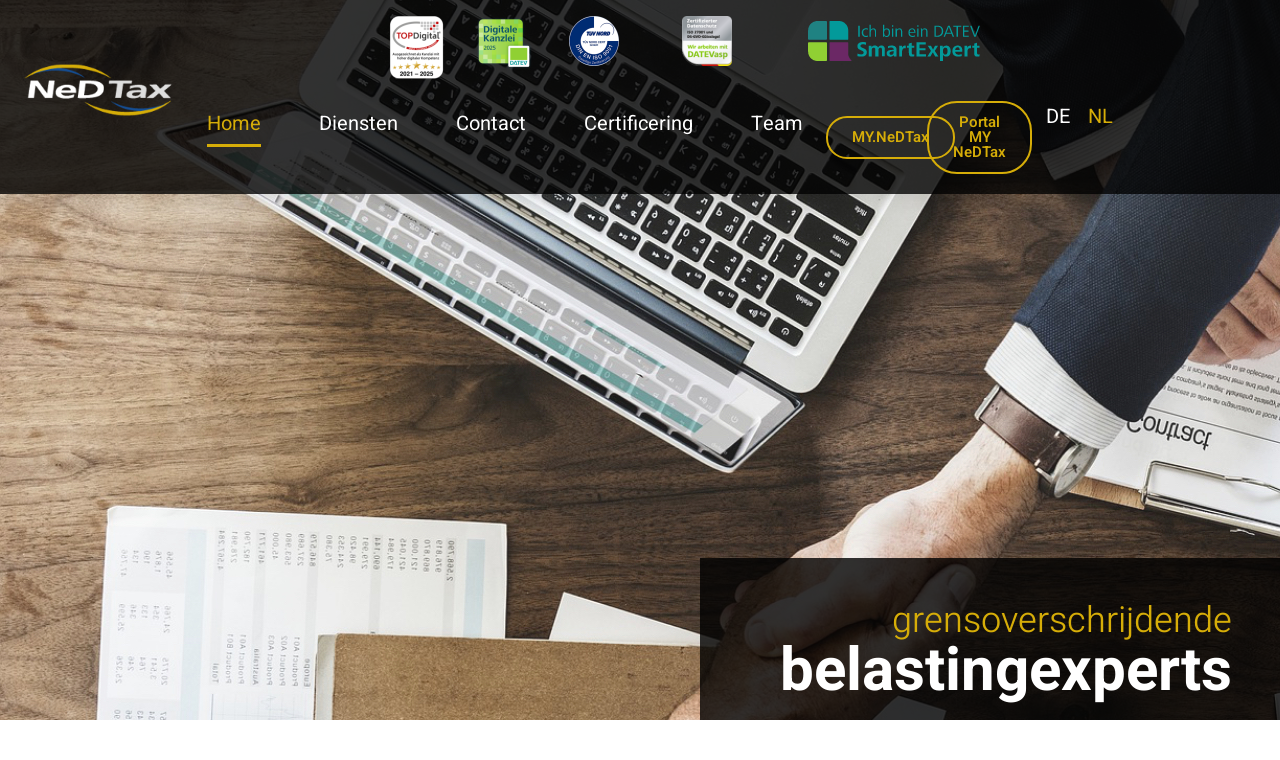

--- FILE ---
content_type: text/html; charset=UTF-8
request_url: https://www.nedtax.de/nl/
body_size: 149293
content:
<!DOCTYPE html>
<html class="html" lang="nl-NL" prefix="og: https://ogp.me/ns#">
<head>
	<meta charset="UTF-8">
	<link rel="profile" href="https://gmpg.org/xfn/11">

	<link rel="alternate" href="https://www.nedtax.de/" hreflang="de" />
<link rel="alternate" href="https://www.nedtax.de/nl/" hreflang="nl" />
<meta name="viewport" content="width=device-width, initial-scale=1">
<!-- Search Engine Optimization door Rank Math - https://rankmath.com/ -->
<title>Belastingadviseurs &amp; accountants met hart, expertise en visie ✔️</title>
<meta name="description" content="Menselijk, deskundig en grensoverschrijdend sterk ✔️ Uw betrouwbare belastingadviseurs &amp; accountants in Kleve ➡️ Ontdek NeD Tax en leer ons kennen!"/>
<meta name="robots" content="follow, index, max-snippet:-1, max-video-preview:-1, max-image-preview:large"/>
<link rel="canonical" href="https://www.nedtax.de/nl/" />
<meta property="og:locale" content="nl_NL" />
<meta property="og:type" content="website" />
<meta property="og:title" content="Belastingadviseurs &amp; accountants met hart, expertise en visie ✔️" />
<meta property="og:description" content="Menselijk, deskundig en grensoverschrijdend sterk ✔️ Uw betrouwbare belastingadviseurs &amp; accountants in Kleve ➡️ Ontdek NeD Tax en leer ons kennen!" />
<meta property="og:url" content="https://www.nedtax.de/nl/" />
<meta property="og:site_name" content="NeD Tax Deutschland" />
<meta property="og:updated_time" content="2025-04-28T08:59:25+00:00" />
<meta property="article:published_time" content="2024-03-11T13:08:18+00:00" />
<meta property="article:modified_time" content="2025-04-28T08:59:25+00:00" />
<meta name="twitter:card" content="summary_large_image" />
<meta name="twitter:title" content="Belastingadviseurs &amp; accountants met hart, expertise en visie ✔️" />
<meta name="twitter:description" content="Menselijk, deskundig en grensoverschrijdend sterk ✔️ Uw betrouwbare belastingadviseurs &amp; accountants in Kleve ➡️ Ontdek NeD Tax en leer ons kennen!" />
<meta name="twitter:label1" content="Geschreven door" />
<meta name="twitter:data1" content="admin" />
<meta name="twitter:label2" content="Tijd om te lezen" />
<meta name="twitter:data2" content="Minder dan een minuut" />
<script type="application/ld+json" class="rank-math-schema">{"@context":"https://schema.org","@graph":[{"@type":["Person","Organization"],"@id":"https://www.nedtax.de/#person","name":"NeD Tax Deutschland"},{"@type":"WebSite","@id":"https://www.nedtax.de/#website","url":"https://www.nedtax.de","name":"NeD Tax Deutschland","publisher":{"@id":"https://www.nedtax.de/#person"},"inLanguage":"nl-NL","potentialAction":{"@type":"SearchAction","target":"https://www.nedtax.de/?s={search_term_string}","query-input":"required name=search_term_string"}},{"@type":"WebPage","@id":"https://www.nedtax.de/nl/#webpage","url":"https://www.nedtax.de/nl/","name":"Belastingadviseurs &amp; accountants met hart, expertise en visie \u2714\ufe0f","datePublished":"2024-03-11T13:08:18+00:00","dateModified":"2025-04-28T08:59:25+00:00","about":{"@id":"https://www.nedtax.de/#person"},"isPartOf":{"@id":"https://www.nedtax.de/#website"},"inLanguage":"nl-NL"},{"@type":"Person","@id":"https://www.nedtax.de/nl/author/ranketing/","name":"admin","url":"https://www.nedtax.de/nl/author/ranketing/","image":{"@type":"ImageObject","@id":"https://secure.gravatar.com/avatar/11a6348028db6024bc94af15779a1ad4e5a51b2020e63f4ca47c6e5fe9506457?s=96&amp;d=mm&amp;r=g","url":"https://secure.gravatar.com/avatar/11a6348028db6024bc94af15779a1ad4e5a51b2020e63f4ca47c6e5fe9506457?s=96&amp;d=mm&amp;r=g","caption":"admin","inLanguage":"nl-NL"},"sameAs":["https://nedtax.de"]},{"@type":"Article","headline":"Belastingadviseurs &amp; accountants met hart, expertise en visie \u2714\ufe0f","datePublished":"2024-03-11T13:08:18+00:00","dateModified":"2025-04-28T08:59:25+00:00","author":{"@id":"https://www.nedtax.de/nl/author/ranketing/","name":"admin"},"publisher":{"@id":"https://www.nedtax.de/#person"},"description":"Menselijk, deskundig en grensoverschrijdend sterk \u2714\ufe0f Uw betrouwbare belastingadviseurs &amp; accountants in Kleve \u27a1\ufe0f Ontdek NeD Tax en leer ons kennen!","name":"Belastingadviseurs &amp; accountants met hart, expertise en visie \u2714\ufe0f","@id":"https://www.nedtax.de/nl/#richSnippet","isPartOf":{"@id":"https://www.nedtax.de/nl/#webpage"},"inLanguage":"nl-NL","mainEntityOfPage":{"@id":"https://www.nedtax.de/nl/#webpage"}}]}</script>
<!-- /Rank Math WordPress SEO plugin -->

<style id='wp-img-auto-sizes-contain-inline-css'>
img:is([sizes=auto i],[sizes^="auto," i]){contain-intrinsic-size:3000px 1500px}
/*# sourceURL=wp-img-auto-sizes-contain-inline-css */
</style>
<style id='wp-emoji-styles-inline-css'>

	img.wp-smiley, img.emoji {
		display: inline !important;
		border: none !important;
		box-shadow: none !important;
		height: 1em !important;
		width: 1em !important;
		margin: 0 0.07em !important;
		vertical-align: -0.1em !important;
		background: none !important;
		padding: 0 !important;
	}
/*# sourceURL=wp-emoji-styles-inline-css */
</style>
<style id='classic-theme-styles-inline-css'>
/*! This file is auto-generated */
.wp-block-button__link{color:#fff;background-color:#32373c;border-radius:9999px;box-shadow:none;text-decoration:none;padding:calc(.667em + 2px) calc(1.333em + 2px);font-size:1.125em}.wp-block-file__button{background:#32373c;color:#fff;text-decoration:none}
/*# sourceURL=/wp-includes/css/classic-themes.min.css */
</style>
<style id='global-styles-inline-css'>
:root{--wp--preset--aspect-ratio--square: 1;--wp--preset--aspect-ratio--4-3: 4/3;--wp--preset--aspect-ratio--3-4: 3/4;--wp--preset--aspect-ratio--3-2: 3/2;--wp--preset--aspect-ratio--2-3: 2/3;--wp--preset--aspect-ratio--16-9: 16/9;--wp--preset--aspect-ratio--9-16: 9/16;--wp--preset--color--black: #000000;--wp--preset--color--cyan-bluish-gray: #abb8c3;--wp--preset--color--white: #ffffff;--wp--preset--color--pale-pink: #f78da7;--wp--preset--color--vivid-red: #cf2e2e;--wp--preset--color--luminous-vivid-orange: #ff6900;--wp--preset--color--luminous-vivid-amber: #fcb900;--wp--preset--color--light-green-cyan: #7bdcb5;--wp--preset--color--vivid-green-cyan: #00d084;--wp--preset--color--pale-cyan-blue: #8ed1fc;--wp--preset--color--vivid-cyan-blue: #0693e3;--wp--preset--color--vivid-purple: #9b51e0;--wp--preset--gradient--vivid-cyan-blue-to-vivid-purple: linear-gradient(135deg,rgb(6,147,227) 0%,rgb(155,81,224) 100%);--wp--preset--gradient--light-green-cyan-to-vivid-green-cyan: linear-gradient(135deg,rgb(122,220,180) 0%,rgb(0,208,130) 100%);--wp--preset--gradient--luminous-vivid-amber-to-luminous-vivid-orange: linear-gradient(135deg,rgb(252,185,0) 0%,rgb(255,105,0) 100%);--wp--preset--gradient--luminous-vivid-orange-to-vivid-red: linear-gradient(135deg,rgb(255,105,0) 0%,rgb(207,46,46) 100%);--wp--preset--gradient--very-light-gray-to-cyan-bluish-gray: linear-gradient(135deg,rgb(238,238,238) 0%,rgb(169,184,195) 100%);--wp--preset--gradient--cool-to-warm-spectrum: linear-gradient(135deg,rgb(74,234,220) 0%,rgb(151,120,209) 20%,rgb(207,42,186) 40%,rgb(238,44,130) 60%,rgb(251,105,98) 80%,rgb(254,248,76) 100%);--wp--preset--gradient--blush-light-purple: linear-gradient(135deg,rgb(255,206,236) 0%,rgb(152,150,240) 100%);--wp--preset--gradient--blush-bordeaux: linear-gradient(135deg,rgb(254,205,165) 0%,rgb(254,45,45) 50%,rgb(107,0,62) 100%);--wp--preset--gradient--luminous-dusk: linear-gradient(135deg,rgb(255,203,112) 0%,rgb(199,81,192) 50%,rgb(65,88,208) 100%);--wp--preset--gradient--pale-ocean: linear-gradient(135deg,rgb(255,245,203) 0%,rgb(182,227,212) 50%,rgb(51,167,181) 100%);--wp--preset--gradient--electric-grass: linear-gradient(135deg,rgb(202,248,128) 0%,rgb(113,206,126) 100%);--wp--preset--gradient--midnight: linear-gradient(135deg,rgb(2,3,129) 0%,rgb(40,116,252) 100%);--wp--preset--font-size--small: 13px;--wp--preset--font-size--medium: 20px;--wp--preset--font-size--large: 36px;--wp--preset--font-size--x-large: 42px;--wp--preset--spacing--20: 0.44rem;--wp--preset--spacing--30: 0.67rem;--wp--preset--spacing--40: 1rem;--wp--preset--spacing--50: 1.5rem;--wp--preset--spacing--60: 2.25rem;--wp--preset--spacing--70: 3.38rem;--wp--preset--spacing--80: 5.06rem;--wp--preset--shadow--natural: 6px 6px 9px rgba(0, 0, 0, 0.2);--wp--preset--shadow--deep: 12px 12px 50px rgba(0, 0, 0, 0.4);--wp--preset--shadow--sharp: 6px 6px 0px rgba(0, 0, 0, 0.2);--wp--preset--shadow--outlined: 6px 6px 0px -3px rgb(255, 255, 255), 6px 6px rgb(0, 0, 0);--wp--preset--shadow--crisp: 6px 6px 0px rgb(0, 0, 0);}:where(.is-layout-flex){gap: 0.5em;}:where(.is-layout-grid){gap: 0.5em;}body .is-layout-flex{display: flex;}.is-layout-flex{flex-wrap: wrap;align-items: center;}.is-layout-flex > :is(*, div){margin: 0;}body .is-layout-grid{display: grid;}.is-layout-grid > :is(*, div){margin: 0;}:where(.wp-block-columns.is-layout-flex){gap: 2em;}:where(.wp-block-columns.is-layout-grid){gap: 2em;}:where(.wp-block-post-template.is-layout-flex){gap: 1.25em;}:where(.wp-block-post-template.is-layout-grid){gap: 1.25em;}.has-black-color{color: var(--wp--preset--color--black) !important;}.has-cyan-bluish-gray-color{color: var(--wp--preset--color--cyan-bluish-gray) !important;}.has-white-color{color: var(--wp--preset--color--white) !important;}.has-pale-pink-color{color: var(--wp--preset--color--pale-pink) !important;}.has-vivid-red-color{color: var(--wp--preset--color--vivid-red) !important;}.has-luminous-vivid-orange-color{color: var(--wp--preset--color--luminous-vivid-orange) !important;}.has-luminous-vivid-amber-color{color: var(--wp--preset--color--luminous-vivid-amber) !important;}.has-light-green-cyan-color{color: var(--wp--preset--color--light-green-cyan) !important;}.has-vivid-green-cyan-color{color: var(--wp--preset--color--vivid-green-cyan) !important;}.has-pale-cyan-blue-color{color: var(--wp--preset--color--pale-cyan-blue) !important;}.has-vivid-cyan-blue-color{color: var(--wp--preset--color--vivid-cyan-blue) !important;}.has-vivid-purple-color{color: var(--wp--preset--color--vivid-purple) !important;}.has-black-background-color{background-color: var(--wp--preset--color--black) !important;}.has-cyan-bluish-gray-background-color{background-color: var(--wp--preset--color--cyan-bluish-gray) !important;}.has-white-background-color{background-color: var(--wp--preset--color--white) !important;}.has-pale-pink-background-color{background-color: var(--wp--preset--color--pale-pink) !important;}.has-vivid-red-background-color{background-color: var(--wp--preset--color--vivid-red) !important;}.has-luminous-vivid-orange-background-color{background-color: var(--wp--preset--color--luminous-vivid-orange) !important;}.has-luminous-vivid-amber-background-color{background-color: var(--wp--preset--color--luminous-vivid-amber) !important;}.has-light-green-cyan-background-color{background-color: var(--wp--preset--color--light-green-cyan) !important;}.has-vivid-green-cyan-background-color{background-color: var(--wp--preset--color--vivid-green-cyan) !important;}.has-pale-cyan-blue-background-color{background-color: var(--wp--preset--color--pale-cyan-blue) !important;}.has-vivid-cyan-blue-background-color{background-color: var(--wp--preset--color--vivid-cyan-blue) !important;}.has-vivid-purple-background-color{background-color: var(--wp--preset--color--vivid-purple) !important;}.has-black-border-color{border-color: var(--wp--preset--color--black) !important;}.has-cyan-bluish-gray-border-color{border-color: var(--wp--preset--color--cyan-bluish-gray) !important;}.has-white-border-color{border-color: var(--wp--preset--color--white) !important;}.has-pale-pink-border-color{border-color: var(--wp--preset--color--pale-pink) !important;}.has-vivid-red-border-color{border-color: var(--wp--preset--color--vivid-red) !important;}.has-luminous-vivid-orange-border-color{border-color: var(--wp--preset--color--luminous-vivid-orange) !important;}.has-luminous-vivid-amber-border-color{border-color: var(--wp--preset--color--luminous-vivid-amber) !important;}.has-light-green-cyan-border-color{border-color: var(--wp--preset--color--light-green-cyan) !important;}.has-vivid-green-cyan-border-color{border-color: var(--wp--preset--color--vivid-green-cyan) !important;}.has-pale-cyan-blue-border-color{border-color: var(--wp--preset--color--pale-cyan-blue) !important;}.has-vivid-cyan-blue-border-color{border-color: var(--wp--preset--color--vivid-cyan-blue) !important;}.has-vivid-purple-border-color{border-color: var(--wp--preset--color--vivid-purple) !important;}.has-vivid-cyan-blue-to-vivid-purple-gradient-background{background: var(--wp--preset--gradient--vivid-cyan-blue-to-vivid-purple) !important;}.has-light-green-cyan-to-vivid-green-cyan-gradient-background{background: var(--wp--preset--gradient--light-green-cyan-to-vivid-green-cyan) !important;}.has-luminous-vivid-amber-to-luminous-vivid-orange-gradient-background{background: var(--wp--preset--gradient--luminous-vivid-amber-to-luminous-vivid-orange) !important;}.has-luminous-vivid-orange-to-vivid-red-gradient-background{background: var(--wp--preset--gradient--luminous-vivid-orange-to-vivid-red) !important;}.has-very-light-gray-to-cyan-bluish-gray-gradient-background{background: var(--wp--preset--gradient--very-light-gray-to-cyan-bluish-gray) !important;}.has-cool-to-warm-spectrum-gradient-background{background: var(--wp--preset--gradient--cool-to-warm-spectrum) !important;}.has-blush-light-purple-gradient-background{background: var(--wp--preset--gradient--blush-light-purple) !important;}.has-blush-bordeaux-gradient-background{background: var(--wp--preset--gradient--blush-bordeaux) !important;}.has-luminous-dusk-gradient-background{background: var(--wp--preset--gradient--luminous-dusk) !important;}.has-pale-ocean-gradient-background{background: var(--wp--preset--gradient--pale-ocean) !important;}.has-electric-grass-gradient-background{background: var(--wp--preset--gradient--electric-grass) !important;}.has-midnight-gradient-background{background: var(--wp--preset--gradient--midnight) !important;}.has-small-font-size{font-size: var(--wp--preset--font-size--small) !important;}.has-medium-font-size{font-size: var(--wp--preset--font-size--medium) !important;}.has-large-font-size{font-size: var(--wp--preset--font-size--large) !important;}.has-x-large-font-size{font-size: var(--wp--preset--font-size--x-large) !important;}
:where(.wp-block-post-template.is-layout-flex){gap: 1.25em;}:where(.wp-block-post-template.is-layout-grid){gap: 1.25em;}
:where(.wp-block-term-template.is-layout-flex){gap: 1.25em;}:where(.wp-block-term-template.is-layout-grid){gap: 1.25em;}
:where(.wp-block-columns.is-layout-flex){gap: 2em;}:where(.wp-block-columns.is-layout-grid){gap: 2em;}
:root :where(.wp-block-pullquote){font-size: 1.5em;line-height: 1.6;}
/*# sourceURL=global-styles-inline-css */
</style>
<link rel='stylesheet' id='oceanwp-style-css' href='https://www.nedtax.de/wp-content/themes/oceanwp/assets/css/style.min.css?ver=1.0' media='all' />
<link rel='stylesheet' id='child-style-css' href='https://www.nedtax.de/wp-content/themes/oceanwp-child-theme-master/style.css?ver=6.9' media='all' />
<link rel='stylesheet' id='font-awesome-css' href='https://www.nedtax.de/wp-content/themes/oceanwp/assets/fonts/fontawesome/css/all.min.css?ver=6.7.2' media='all' />
<link rel='stylesheet' id='simple-line-icons-css' href='https://www.nedtax.de/wp-content/themes/oceanwp/assets/css/third/simple-line-icons.min.css?ver=2.4.0' media='all' />
<link rel='stylesheet' id='elementor-frontend-css' href='https://www.nedtax.de/wp-content/plugins/elementor/assets/css/frontend.min.css?ver=3.34.2' media='all' />
<link rel='stylesheet' id='widget-image-css' href='https://www.nedtax.de/wp-content/plugins/elementor/assets/css/widget-image.min.css?ver=3.34.2' media='all' />
<link rel='stylesheet' id='widget-nav-menu-css' href='https://www.nedtax.de/wp-content/plugins/elementor-pro/assets/css/widget-nav-menu.min.css?ver=3.34.0' media='all' />
<link rel='stylesheet' id='widget-icon-list-css' href='https://www.nedtax.de/wp-content/plugins/elementor/assets/css/widget-icon-list.min.css?ver=3.34.2' media='all' />
<link rel='stylesheet' id='e-shapes-css' href='https://www.nedtax.de/wp-content/plugins/elementor/assets/css/conditionals/shapes.min.css?ver=3.34.2' media='all' />
<link rel='stylesheet' id='elementor-post-4-css' href='https://www.nedtax.de/wp-content/uploads/elementor/css/post-4.css?ver=1768910144' media='all' />
<link rel='stylesheet' id='cpel-language-switcher-css' href='https://www.nedtax.de/wp-content/plugins/connect-polylang-elementor/assets/css/language-switcher.min.css?ver=2.5.5' media='all' />
<link rel='stylesheet' id='e-sticky-css' href='https://www.nedtax.de/wp-content/plugins/elementor-pro/assets/css/modules/sticky.min.css?ver=3.34.0' media='all' />
<link rel='stylesheet' id='elementor-post-129-css' href='https://www.nedtax.de/wp-content/uploads/elementor/css/post-129.css?ver=1768913617' media='all' />
<link rel='stylesheet' id='elementor-post-749-css' href='https://www.nedtax.de/wp-content/uploads/elementor/css/post-749.css?ver=1768911260' media='all' />
<link rel='stylesheet' id='elementor-post-760-css' href='https://www.nedtax.de/wp-content/uploads/elementor/css/post-760.css?ver=1768911260' media='all' />
<link rel='stylesheet' id='borlabs-cookie-custom-css' href='https://www.nedtax.de/wp-content/cache/borlabs-cookie/1/borlabs-cookie-1-nl.css?ver=3.3.23-89' media='all' />
<link rel='stylesheet' id='oe-widgets-style-css' href='https://www.nedtax.de/wp-content/plugins/ocean-extra/assets/css/widgets.css?ver=6.9' media='all' />
<link rel='stylesheet' id='elementor-gf-local-heebo-css' href='//www.nedtax.de/wp-content/uploads/omgf/elementor-gf-local-heebo/elementor-gf-local-heebo.css?ver=1709895743' media='all' />
<link rel='stylesheet' id='elementor-gf-local-montserrat-css' href='//www.nedtax.de/wp-content/uploads/omgf/elementor-gf-local-montserrat/elementor-gf-local-montserrat.css?ver=1709895743' media='all' />
<script src="https://www.nedtax.de/wp-includes/js/jquery/jquery.min.js?ver=3.7.1" id="jquery-core-js"></script>
<script src="https://www.nedtax.de/wp-includes/js/jquery/jquery-migrate.min.js?ver=3.4.1" id="jquery-migrate-js"></script>
<script data-no-optimize="1" data-no-minify="1" data-cfasync="false" src="https://www.nedtax.de/wp-content/cache/borlabs-cookie/1/borlabs-cookie-config-nl.json.js?ver=3.3.23-99" id="borlabs-cookie-config-js"></script>
<script data-no-optimize="1" data-no-minify="1" data-cfasync="false" src="https://www.nedtax.de/wp-content/plugins/borlabs-cookie/assets/javascript/borlabs-cookie-prioritize.min.js?ver=3.3.23" id="borlabs-cookie-prioritize-js"></script>
<meta name="generator" content="Elementor 3.34.2; features: e_font_icon_svg, additional_custom_breakpoints; settings: css_print_method-external, google_font-enabled, font_display-swap">
<script data-borlabs-cookie-script-blocker-ignore>
if ('0' === '1' && ('0' === '1' || '1' === '1')) {
    window['gtag_enable_tcf_support'] = true;
}
window.dataLayer = window.dataLayer || [];
if (typeof gtag !== 'function') {
    function gtag() {
        dataLayer.push(arguments);
    }
}
gtag('set', 'developer_id.dYjRjMm', true);
if ('0' === '1' || '1' === '1') {
    if (window.BorlabsCookieGoogleConsentModeDefaultSet !== true) {
        let getCookieValue = function (name) {
            return document.cookie.match('(^|;)\\s*' + name + '\\s*=\\s*([^;]+)')?.pop() || '';
        };
        let cookieValue = getCookieValue('borlabs-cookie-gcs');
        let consentsFromCookie = {};
        if (cookieValue !== '') {
            consentsFromCookie = JSON.parse(decodeURIComponent(cookieValue));
        }
        let defaultValues = {
            'ad_storage': 'denied',
            'ad_user_data': 'denied',
            'ad_personalization': 'denied',
            'analytics_storage': 'denied',
            'functionality_storage': 'denied',
            'personalization_storage': 'denied',
            'security_storage': 'denied',
            'wait_for_update': 500,
        };
        gtag('consent', 'default', { ...defaultValues, ...consentsFromCookie });
    }
    window.BorlabsCookieGoogleConsentModeDefaultSet = true;
    let borlabsCookieConsentChangeHandler = function () {
        window.dataLayer = window.dataLayer || [];
        if (typeof gtag !== 'function') { function gtag(){dataLayer.push(arguments);} }

        let getCookieValue = function (name) {
            return document.cookie.match('(^|;)\\s*' + name + '\\s*=\\s*([^;]+)')?.pop() || '';
        };
        let cookieValue = getCookieValue('borlabs-cookie-gcs');
        let consentsFromCookie = {};
        if (cookieValue !== '') {
            consentsFromCookie = JSON.parse(decodeURIComponent(cookieValue));
        }

        consentsFromCookie.analytics_storage = BorlabsCookie.Consents.hasConsent('google-analytics') ? 'granted' : 'denied';

        BorlabsCookie.CookieLibrary.setCookie(
            'borlabs-cookie-gcs',
            JSON.stringify(consentsFromCookie),
            BorlabsCookie.Settings.automaticCookieDomainAndPath.value ? '' : BorlabsCookie.Settings.cookieDomain.value,
            BorlabsCookie.Settings.cookiePath.value,
            BorlabsCookie.Cookie.getPluginCookie().expires,
            BorlabsCookie.Settings.cookieSecure.value,
            BorlabsCookie.Settings.cookieSameSite.value
        );
    }
    document.addEventListener('borlabs-cookie-consent-saved', borlabsCookieConsentChangeHandler);
    document.addEventListener('borlabs-cookie-handle-unblock', borlabsCookieConsentChangeHandler);
}
if ('0' === '1') {
    gtag("js", new Date());
    gtag("config", "G-ZK18M0095Z", {"anonymize_ip": true});

    (function (w, d, s, i) {
        var f = d.getElementsByTagName(s)[0],
            j = d.createElement(s);
        j.async = true;
        j.src =
            "https://www.googletagmanager.com/gtag/js?id=" + i;
        f.parentNode.insertBefore(j, f);
    })(window, document, "script", "G-ZK18M0095Z");
}
</script><script data-no-optimize="1" data-no-minify="1" data-cfasync="false" data-borlabs-cookie-script-blocker-ignore>
    (function () {
        if ('0' === '1' && '1' === '1') {
            window['gtag_enable_tcf_support'] = true;
        }
        window.dataLayer = window.dataLayer || [];
        if (typeof window.gtag !== 'function') {
            window.gtag = function () {
                window.dataLayer.push(arguments);
            };
        }
        gtag('set', 'developer_id.dYjRjMm', true);
        if ('1' === '1') {
            let getCookieValue = function (name) {
                return document.cookie.match('(^|;)\\s*' + name + '\\s*=\\s*([^;]+)')?.pop() || '';
            };
            const gtmRegionsData = '{{ google-tag-manager-cm-regional-defaults }}';
            let gtmRegions = [];
            if (gtmRegionsData !== '\{\{ google-tag-manager-cm-regional-defaults \}\}') {
                gtmRegions = JSON.parse(gtmRegionsData);
            }
            let defaultRegion = null;
            for (let gtmRegionIndex in gtmRegions) {
                let gtmRegion = gtmRegions[gtmRegionIndex];
                if (gtmRegion['google-tag-manager-cm-region'] === '') {
                    defaultRegion = gtmRegion;
                } else {
                    gtag('consent', 'default', {
                        'ad_storage': gtmRegion['google-tag-manager-cm-default-ad-storage'],
                        'ad_user_data': gtmRegion['google-tag-manager-cm-default-ad-user-data'],
                        'ad_personalization': gtmRegion['google-tag-manager-cm-default-ad-personalization'],
                        'analytics_storage': gtmRegion['google-tag-manager-cm-default-analytics-storage'],
                        'functionality_storage': gtmRegion['google-tag-manager-cm-default-functionality-storage'],
                        'personalization_storage': gtmRegion['google-tag-manager-cm-default-personalization-storage'],
                        'security_storage': gtmRegion['google-tag-manager-cm-default-security-storage'],
                        'region': gtmRegion['google-tag-manager-cm-region'].toUpperCase().split(','),
						'wait_for_update': 500,
                    });
                }
            }
            let cookieValue = getCookieValue('borlabs-cookie-gcs');
            let consentsFromCookie = {};
            if (cookieValue !== '') {
                consentsFromCookie = JSON.parse(decodeURIComponent(cookieValue));
            }
            let defaultValues = {
                'ad_storage': defaultRegion === null ? 'denied' : defaultRegion['google-tag-manager-cm-default-ad-storage'],
                'ad_user_data': defaultRegion === null ? 'denied' : defaultRegion['google-tag-manager-cm-default-ad-user-data'],
                'ad_personalization': defaultRegion === null ? 'denied' : defaultRegion['google-tag-manager-cm-default-ad-personalization'],
                'analytics_storage': defaultRegion === null ? 'denied' : defaultRegion['google-tag-manager-cm-default-analytics-storage'],
                'functionality_storage': defaultRegion === null ? 'denied' : defaultRegion['google-tag-manager-cm-default-functionality-storage'],
                'personalization_storage': defaultRegion === null ? 'denied' : defaultRegion['google-tag-manager-cm-default-personalization-storage'],
                'security_storage': defaultRegion === null ? 'denied' : defaultRegion['google-tag-manager-cm-default-security-storage'],
                'wait_for_update': 500,
            };
            gtag('consent', 'default', {...defaultValues, ...consentsFromCookie});
            gtag('set', 'ads_data_redaction', true);
        }

        if ('0' === '1') {
            let url = new URL(window.location.href);

            if ((url.searchParams.has('gtm_debug') && url.searchParams.get('gtm_debug') !== '') || document.cookie.indexOf('__TAG_ASSISTANT=') !== -1 || document.documentElement.hasAttribute('data-tag-assistant-present')) {
                /* GTM block start */
                (function(w,d,s,l,i){w[l]=w[l]||[];w[l].push({'gtm.start':
                        new Date().getTime(),event:'gtm.js'});var f=d.getElementsByTagName(s)[0],
                    j=d.createElement(s),dl=l!='dataLayer'?'&l='+l:'';j.async=true;j.src=
                    'https://www.googletagmanager.com/gtm.js?id='+i+dl;f.parentNode.insertBefore(j,f);
                })(window,document,'script','dataLayer','GTM-PG9VDB75');
                /* GTM block end */
            } else {
                /* GTM block start */
                (function(w,d,s,l,i){w[l]=w[l]||[];w[l].push({'gtm.start':
                        new Date().getTime(),event:'gtm.js'});var f=d.getElementsByTagName(s)[0],
                    j=d.createElement(s),dl=l!='dataLayer'?'&l='+l:'';j.async=true;j.src=
                    'https://www.nedtax.de/wp-content/uploads/borlabs-cookie/' + i + '.js?ver=not-set-yet';f.parentNode.insertBefore(j,f);
                })(window,document,'script','dataLayer','GTM-PG9VDB75');
                /* GTM block end */
            }
        }


        let borlabsCookieConsentChangeHandler = function () {
            window.dataLayer = window.dataLayer || [];
            if (typeof window.gtag !== 'function') {
                window.gtag = function() {
                    window.dataLayer.push(arguments);
                };
            }

            let consents = BorlabsCookie.Cookie.getPluginCookie().consents;

            if ('1' === '1') {
                let gtmConsents = {};
                let customConsents = {};

				let services = BorlabsCookie.Services._services;

				for (let service in services) {
					if (service !== 'borlabs-cookie') {
						customConsents['borlabs_cookie_' + service.replaceAll('-', '_')] = BorlabsCookie.Consents.hasConsent(service) ? 'granted' : 'denied';
					}
				}

                if ('0' === '1') {
                    gtmConsents = {
                        'analytics_storage': BorlabsCookie.Consents.hasConsentForServiceGroup('statistics') === true ? 'granted' : 'denied',
                        'functionality_storage': BorlabsCookie.Consents.hasConsentForServiceGroup('statistics') === true ? 'granted' : 'denied',
                        'personalization_storage': BorlabsCookie.Consents.hasConsentForServiceGroup('marketing') === true ? 'granted' : 'denied',
                        'security_storage': BorlabsCookie.Consents.hasConsentForServiceGroup('statistics') === true ? 'granted' : 'denied',
                    };
                } else {
                    gtmConsents = {
                        'ad_storage': BorlabsCookie.Consents.hasConsentForServiceGroup('marketing') === true ? 'granted' : 'denied',
                        'ad_user_data': BorlabsCookie.Consents.hasConsentForServiceGroup('marketing') === true ? 'granted' : 'denied',
                        'ad_personalization': BorlabsCookie.Consents.hasConsentForServiceGroup('marketing') === true ? 'granted' : 'denied',
                        'analytics_storage': BorlabsCookie.Consents.hasConsentForServiceGroup('statistics') === true ? 'granted' : 'denied',
                        'functionality_storage': BorlabsCookie.Consents.hasConsentForServiceGroup('statistics') === true ? 'granted' : 'denied',
                        'personalization_storage': BorlabsCookie.Consents.hasConsentForServiceGroup('marketing') === true ? 'granted' : 'denied',
                        'security_storage': BorlabsCookie.Consents.hasConsentForServiceGroup('statistics') === true ? 'granted' : 'denied',
                    };
                }
                BorlabsCookie.CookieLibrary.setCookie(
                    'borlabs-cookie-gcs',
                    JSON.stringify(gtmConsents),
                    BorlabsCookie.Settings.automaticCookieDomainAndPath.value ? '' : BorlabsCookie.Settings.cookieDomain.value,
                    BorlabsCookie.Settings.cookiePath.value,
                    BorlabsCookie.Cookie.getPluginCookie().expires,
                    BorlabsCookie.Settings.cookieSecure.value,
                    BorlabsCookie.Settings.cookieSameSite.value
                );
                gtag('consent', 'update', {...gtmConsents, ...customConsents});
            }


            for (let serviceGroup in consents) {
                for (let service of consents[serviceGroup]) {
                    if (!window.BorlabsCookieGtmPackageSentEvents.includes(service) && service !== 'borlabs-cookie') {
                        window.dataLayer.push({
                            event: 'borlabs-cookie-opt-in-' + service,
                        });
                        window.BorlabsCookieGtmPackageSentEvents.push(service);
                    }
                }
            }
            let afterConsentsEvent = document.createEvent('Event');
            afterConsentsEvent.initEvent('borlabs-cookie-google-tag-manager-after-consents', true, true);
            document.dispatchEvent(afterConsentsEvent);
        };
        window.BorlabsCookieGtmPackageSentEvents = [];
        document.addEventListener('borlabs-cookie-consent-saved', borlabsCookieConsentChangeHandler);
        document.addEventListener('borlabs-cookie-handle-unblock', borlabsCookieConsentChangeHandler);
    })();
</script>			<style>
				.e-con.e-parent:nth-of-type(n+4):not(.e-lazyloaded):not(.e-no-lazyload),
				.e-con.e-parent:nth-of-type(n+4):not(.e-lazyloaded):not(.e-no-lazyload) * {
					background-image: none !important;
				}
				@media screen and (max-height: 1024px) {
					.e-con.e-parent:nth-of-type(n+3):not(.e-lazyloaded):not(.e-no-lazyload),
					.e-con.e-parent:nth-of-type(n+3):not(.e-lazyloaded):not(.e-no-lazyload) * {
						background-image: none !important;
					}
				}
				@media screen and (max-height: 640px) {
					.e-con.e-parent:nth-of-type(n+2):not(.e-lazyloaded):not(.e-no-lazyload),
					.e-con.e-parent:nth-of-type(n+2):not(.e-lazyloaded):not(.e-no-lazyload) * {
						background-image: none !important;
					}
				}
			</style>
			<link rel="icon" href="https://www.nedtax.de/wp-content/uploads/2024/03/cropped-Favicon-32x32.png" sizes="32x32" />
<link rel="icon" href="https://www.nedtax.de/wp-content/uploads/2024/03/cropped-Favicon-192x192.png" sizes="192x192" />
<link rel="apple-touch-icon" href="https://www.nedtax.de/wp-content/uploads/2024/03/cropped-Favicon-180x180.png" />
<meta name="msapplication-TileImage" content="https://www.nedtax.de/wp-content/uploads/2024/03/cropped-Favicon-270x270.png" />
<!-- OceanWP CSS -->
<style type="text/css">
/* Colors */table th,table td,hr,.content-area,body.content-left-sidebar #content-wrap .content-area,.content-left-sidebar .content-area,#top-bar-wrap,#site-header,#site-header.top-header #search-toggle,.dropdown-menu ul li,.centered-minimal-page-header,.blog-entry.post,.blog-entry.grid-entry .blog-entry-inner,.blog-entry.thumbnail-entry .blog-entry-bottom,.single-post .entry-title,.single .entry-share-wrap .entry-share,.single .entry-share,.single .entry-share ul li a,.single nav.post-navigation,.single nav.post-navigation .nav-links .nav-previous,#author-bio,#author-bio .author-bio-avatar,#author-bio .author-bio-social li a,#related-posts,#comments,.comment-body,#respond #cancel-comment-reply-link,#blog-entries .type-page,.page-numbers a,.page-numbers span:not(.elementor-screen-only),.page-links span,body #wp-calendar caption,body #wp-calendar th,body #wp-calendar tbody,body .contact-info-widget.default i,body .contact-info-widget.big-icons i,body .contact-info-widget.big-icons .owp-icon,body .contact-info-widget.default .owp-icon,body .posts-thumbnails-widget li,body .tagcloud a{border-color:#ffffff}body .theme-button,body input[type="submit"],body button[type="submit"],body button,body .button,body div.wpforms-container-full .wpforms-form input[type=submit],body div.wpforms-container-full .wpforms-form button[type=submit],body div.wpforms-container-full .wpforms-form .wpforms-page-button,.woocommerce-cart .wp-element-button,.woocommerce-checkout .wp-element-button,.wp-block-button__link{border-color:#ffffff}body .theme-button:hover,body input[type="submit"]:hover,body button[type="submit"]:hover,body button:hover,body .button:hover,body div.wpforms-container-full .wpforms-form input[type=submit]:hover,body div.wpforms-container-full .wpforms-form input[type=submit]:active,body div.wpforms-container-full .wpforms-form button[type=submit]:hover,body div.wpforms-container-full .wpforms-form button[type=submit]:active,body div.wpforms-container-full .wpforms-form .wpforms-page-button:hover,body div.wpforms-container-full .wpforms-form .wpforms-page-button:active,.woocommerce-cart .wp-element-button:hover,.woocommerce-checkout .wp-element-button:hover,.wp-block-button__link:hover{border-color:#ffffff}/* OceanWP Style Settings CSS */.theme-button,input[type="submit"],button[type="submit"],button,.button,body div.wpforms-container-full .wpforms-form input[type=submit],body div.wpforms-container-full .wpforms-form button[type=submit],body div.wpforms-container-full .wpforms-form .wpforms-page-button{border-style:solid}.theme-button,input[type="submit"],button[type="submit"],button,.button,body div.wpforms-container-full .wpforms-form input[type=submit],body div.wpforms-container-full .wpforms-form button[type=submit],body div.wpforms-container-full .wpforms-form .wpforms-page-button{border-width:1px}form input[type="text"],form input[type="password"],form input[type="email"],form input[type="url"],form input[type="date"],form input[type="month"],form input[type="time"],form input[type="datetime"],form input[type="datetime-local"],form input[type="week"],form input[type="number"],form input[type="search"],form input[type="tel"],form input[type="color"],form select,form textarea,.woocommerce .woocommerce-checkout .select2-container--default .select2-selection--single{border-style:solid}body div.wpforms-container-full .wpforms-form input[type=date],body div.wpforms-container-full .wpforms-form input[type=datetime],body div.wpforms-container-full .wpforms-form input[type=datetime-local],body div.wpforms-container-full .wpforms-form input[type=email],body div.wpforms-container-full .wpforms-form input[type=month],body div.wpforms-container-full .wpforms-form input[type=number],body div.wpforms-container-full .wpforms-form input[type=password],body div.wpforms-container-full .wpforms-form input[type=range],body div.wpforms-container-full .wpforms-form input[type=search],body div.wpforms-container-full .wpforms-form input[type=tel],body div.wpforms-container-full .wpforms-form input[type=text],body div.wpforms-container-full .wpforms-form input[type=time],body div.wpforms-container-full .wpforms-form input[type=url],body div.wpforms-container-full .wpforms-form input[type=week],body div.wpforms-container-full .wpforms-form select,body div.wpforms-container-full .wpforms-form textarea{border-style:solid}form input[type="text"],form input[type="password"],form input[type="email"],form input[type="url"],form input[type="date"],form input[type="month"],form input[type="time"],form input[type="datetime"],form input[type="datetime-local"],form input[type="week"],form input[type="number"],form input[type="search"],form input[type="tel"],form input[type="color"],form select,form textarea{border-radius:3px}body div.wpforms-container-full .wpforms-form input[type=date],body div.wpforms-container-full .wpforms-form input[type=datetime],body div.wpforms-container-full .wpforms-form input[type=datetime-local],body div.wpforms-container-full .wpforms-form input[type=email],body div.wpforms-container-full .wpforms-form input[type=month],body div.wpforms-container-full .wpforms-form input[type=number],body div.wpforms-container-full .wpforms-form input[type=password],body div.wpforms-container-full .wpforms-form input[type=range],body div.wpforms-container-full .wpforms-form input[type=search],body div.wpforms-container-full .wpforms-form input[type=tel],body div.wpforms-container-full .wpforms-form input[type=text],body div.wpforms-container-full .wpforms-form input[type=time],body div.wpforms-container-full .wpforms-form input[type=url],body div.wpforms-container-full .wpforms-form input[type=week],body div.wpforms-container-full .wpforms-form select,body div.wpforms-container-full .wpforms-form textarea{border-radius:3px}#scroll-top{background-color:#d6ad08}#scroll-top:hover{background-color:#d6ad08}/* Header */#site-logo #site-logo-inner,.oceanwp-social-menu .social-menu-inner,#site-header.full_screen-header .menu-bar-inner,.after-header-content .after-header-content-inner{height:18px}#site-navigation-wrap .dropdown-menu >li >a,#site-navigation-wrap .dropdown-menu >li >span.opl-logout-link,.oceanwp-mobile-menu-icon a,.mobile-menu-close,.after-header-content-inner >a{line-height:18px}#site-header.has-header-media .overlay-header-media{background-color:#ffffff}/* Blog CSS */.ocean-single-post-header ul.meta-item li a:hover{color:#333333}/* Typography */body{font-size:14px;line-height:1.8}h1,h2,h3,h4,h5,h6,.theme-heading,.widget-title,.oceanwp-widget-recent-posts-title,.comment-reply-title,.entry-title,.sidebar-box .widget-title{line-height:1.4}h1{font-size:23px;line-height:1.4}h2{font-size:20px;line-height:1.4}h3{font-size:18px;line-height:1.4}h4{font-size:17px;line-height:1.4}h5{font-size:14px;line-height:1.4}h6{font-size:15px;line-height:1.4}.page-header .page-header-title,.page-header.background-image-page-header .page-header-title{font-size:32px;line-height:1.4}.page-header .page-subheading{font-size:15px;line-height:1.8}.site-breadcrumbs,.site-breadcrumbs a{font-size:13px;line-height:1.4}#top-bar-content,#top-bar-social-alt{font-size:12px;line-height:1.8}#site-logo a.site-logo-text{font-size:24px;line-height:1.8}.dropdown-menu ul li a.menu-link,#site-header.full_screen-header .fs-dropdown-menu ul.sub-menu li a{font-size:12px;line-height:1.2;letter-spacing:.6px}.sidr-class-dropdown-menu li a,a.sidr-class-toggle-sidr-close,#mobile-dropdown ul li a,body #mobile-fullscreen ul li a{font-size:15px;line-height:1.8}.blog-entry.post .blog-entry-header .entry-title a{font-size:24px;line-height:1.4}.ocean-single-post-header .single-post-title{font-size:34px;line-height:1.4;letter-spacing:.6px}.ocean-single-post-header ul.meta-item li,.ocean-single-post-header ul.meta-item li a{font-size:13px;line-height:1.4;letter-spacing:.6px}.ocean-single-post-header .post-author-name,.ocean-single-post-header .post-author-name a{font-size:14px;line-height:1.4;letter-spacing:.6px}.ocean-single-post-header .post-author-description{font-size:12px;line-height:1.4;letter-spacing:.6px}.single-post .entry-title{line-height:1.4;letter-spacing:.6px}.single-post ul.meta li,.single-post ul.meta li a{font-size:14px;line-height:1.4;letter-spacing:.6px}.sidebar-box .widget-title,.sidebar-box.widget_block .wp-block-heading{font-size:13px;line-height:1;letter-spacing:1px}#footer-widgets .footer-box .widget-title{font-size:13px;line-height:1;letter-spacing:1px}#footer-bottom #copyright{font-size:12px;line-height:1}#footer-bottom #footer-bottom-menu{font-size:12px;line-height:1}.woocommerce-store-notice.demo_store{line-height:2;letter-spacing:1.5px}.demo_store .woocommerce-store-notice__dismiss-link{line-height:2;letter-spacing:1.5px}.woocommerce ul.products li.product li.title h2,.woocommerce ul.products li.product li.title a{font-size:14px;line-height:1.5}.woocommerce ul.products li.product li.category,.woocommerce ul.products li.product li.category a{font-size:12px;line-height:1}.woocommerce ul.products li.product .price{font-size:18px;line-height:1}.woocommerce ul.products li.product .button,.woocommerce ul.products li.product .product-inner .added_to_cart{font-size:12px;line-height:1.5;letter-spacing:1px}.woocommerce ul.products li.owp-woo-cond-notice span,.woocommerce ul.products li.owp-woo-cond-notice a{font-size:16px;line-height:1;letter-spacing:1px;font-weight:600;text-transform:capitalize}.woocommerce div.product .product_title{font-size:24px;line-height:1.4;letter-spacing:.6px}.woocommerce div.product p.price{font-size:36px;line-height:1}.woocommerce .owp-btn-normal .summary form button.button,.woocommerce .owp-btn-big .summary form button.button,.woocommerce .owp-btn-very-big .summary form button.button{font-size:12px;line-height:1.5;letter-spacing:1px;text-transform:uppercase}.woocommerce div.owp-woo-single-cond-notice span,.woocommerce div.owp-woo-single-cond-notice a{font-size:18px;line-height:2;letter-spacing:1.5px;font-weight:600;text-transform:capitalize}.ocean-preloader--active .preloader-after-content{font-size:20px;line-height:1.8;letter-spacing:.6px}
</style></head>

<body class="home wp-singular page-template-default page page-id-129 wp-embed-responsive wp-theme-oceanwp wp-child-theme-oceanwp-child-theme-master oceanwp-theme dropdown-mobile no-header-border default-breakpoint has-sidebar content-right-sidebar page-header-disabled has-breadcrumbs elementor-default elementor-template-full-width elementor-kit-4 elementor-page elementor-page-129" itemscope="itemscope" itemtype="https://schema.org/WebPage">

	
	
	<div id="outer-wrap" class="site clr">

		<a class="skip-link screen-reader-text" href="#main">Ga naar inhoud</a>

		
		<div id="wrap" class="clr">

			
			
<header id="site-header" class="clr" data-height="18" itemscope="itemscope" itemtype="https://schema.org/WPHeader" role="banner">

			<header data-elementor-type="header" data-elementor-id="749" class="elementor elementor-749 elementor-location-header" data-elementor-post-type="elementor_library">
			<div class="elementor-element elementor-element-2ab10a12 e-con-full e-flex e-con e-parent" data-id="2ab10a12" data-element_type="container" id="header_pop" data-settings="{&quot;position&quot;:&quot;absolute&quot;}">
		<div class="elementor-element elementor-element-e6641bb elementor-hidden-tablet elementor-hidden-mobile e-flex e-con-boxed e-con e-child" data-id="e6641bb" data-element_type="container" data-settings="{&quot;background_background&quot;:&quot;classic&quot;}">
					<div class="e-con-inner">
		<div class="elementor-element elementor-element-7b58950f elementor-hidden-mobile e-con-full e-flex e-con e-child" data-id="7b58950f" data-element_type="container">
				<div class="elementor-element elementor-element-47f900cd elementor-widget elementor-widget-image" data-id="47f900cd" data-element_type="widget" data-widget_type="image.default">
				<div class="elementor-widget-container">
															<img src="https://www.nedtax.de/wp-content/uploads/elementor/thumbs/topdigital_siegel_2021-2025-r31guzamhsppi0mhefknpijdlc0cowuiol5l0o2bsm.png" title="topdigital_siegel_2021-2025" alt="topdigital_siegel_2021-2025" loading="lazy" />															</div>
				</div>
				</div>
		<div class="elementor-element elementor-element-157ef332 e-con-full e-flex e-con e-child" data-id="157ef332" data-element_type="container">
				<div class="elementor-element elementor-element-55adf494 elementor-widget elementor-widget-image" data-id="55adf494" data-element_type="widget" data-widget_type="image.default">
				<div class="elementor-widget-container">
															<img src="https://www.nedtax.de/wp-content/uploads/elementor/thumbs/datev_Label_Digitale_Kanzlei_2025-r31fylqqzq38o3staxadnljxpcuogw23mlfvu8txba.png" title="datev_Label_Digitale_Kanzlei_2025" alt="datev_Label_Digitale_Kanzlei_2025" loading="lazy" />															</div>
				</div>
				</div>
		<div class="elementor-element elementor-element-38bd5c01 e-con-full e-flex e-con e-child" data-id="38bd5c01" data-element_type="container">
				<div class="elementor-element elementor-element-4cc6887a elementor-widget elementor-widget-image" data-id="4cc6887a" data-element_type="widget" data-widget_type="image.default">
				<div class="elementor-widget-container">
															<img src="https://www.nedtax.de/wp-content/uploads/elementor/thumbs/nedtax-certificate-iso-9001-ql1o8kfnpx76o6k5k5aot87sfnr53q8ur48d607fjo.png" title="nedtax-certificate-iso-9001" alt="nedtax-certificate-iso-9001" loading="lazy" />															</div>
				</div>
				</div>
		<div class="elementor-element elementor-element-5203dbe e-con-full e-flex e-con e-child" data-id="5203dbe" data-element_type="container">
				<div class="elementor-element elementor-element-11db3dab elementor-widget elementor-widget-image" data-id="11db3dab" data-element_type="widget" data-widget_type="image.default">
				<div class="elementor-widget-container">
															<img src="https://www.nedtax.de/wp-content/uploads/elementor/thumbs/nedtax-certificate-datev-ql1o8r0j1rg6xgalhq52sok0lcupllyz40srixxoc4.png" title="nedtax-certificate-datev" alt="nedtax-certificate-datev" loading="lazy" />															</div>
				</div>
				</div>
		<div class="elementor-element elementor-element-6831b415 e-con-full e-flex e-con e-child" data-id="6831b415" data-element_type="container">
				<div class="elementor-element elementor-element-7b3289d elementor-view-default elementor-widget elementor-widget-icon" data-id="7b3289d" data-element_type="widget" data-widget_type="icon.default">
				<div class="elementor-widget-container">
							<div class="elementor-icon-wrapper">
			<a class="elementor-icon" href="https://www.smartexperts.de/suche/searchdetail/ned-tax-deutschland-steuerberatungsgesellschaft-mbh-/1644782" target="_blank">
			<svg xmlns="http://www.w3.org/2000/svg" xmlns:xlink="http://www.w3.org/1999/xlink" id="Ebene_1" x="0px" y="0px" viewBox="0 0 360 99.2" style="enable-background:new 0 0 360 99.2;" xml:space="preserve"> <style type="text/css"> .st0{display:none;fill:#FFFFFF;} .st1{fill:#1F8282;} .st2{fill:#039A9A;} .st3{fill:#90D033;} .st4{fill:#6B2865;} .st5{fill:#6B6B6A;} .st6{fill:#8F908F;} .st7{fill:#B9B9BA;} .st8{fill:#3F3F3E;} .st9{fill:#181715;} .st10{fill:#FFFFFF;} </style> <g> <path class="st0" d="M360,87.9c0,6.2-5.1,11.3-11.3,11.3H11.3C5.1,99.2,0,94.1,0,87.9V11.3C0,5.1,5.1,0,11.3,0h337.3 c6.2,0,11.3,5.1,11.3,11.3V87.9z"></path> </g> <g> <path class="st1" d="M46.1,47.1H11.4c-0.7,0-1.3-0.6-1.3-1.3V28.5c0-10.3,8.3-18.6,18.6-18.6h17.3c0.7,0,1.3,0.6,1.3,1.3v34.7 C47.3,46.5,46.8,47.1,46.1,47.1z"></path> <path class="st2" d="M88.3,47.1H53.6c-0.7,0-1.3-0.6-1.3-1.3V11.2c0-0.7,0.6-1.3,1.3-1.3h17.3c10.3,0,18.6,8.3,18.6,18.6v17.3 C89.5,46.5,89,47.1,88.3,47.1z"></path> <path class="st3" d="M46.1,89.3H28.7c-10.3,0-18.6-8.3-18.6-18.6V53.4c0-0.7,0.6-1.3,1.3-1.3h34.7c0.7,0,1.3,0.6,1.3,1.3V88 C47.3,88.7,46.8,89.3,46.1,89.3z"></path> <path class="st4" d="M89.5,75.3v-22c0-0.7-0.6-1.3-1.3-1.3H53.6c-0.7,0-1.3,0.6-1.3,1.3V88c0,0.7,0.6,1.3,1.3,1.3h41.2 c0.7,0,1.2-0.5,1.2-1.2C96,88.1,89.5,82.5,89.5,75.3z"></path> <g> <path class="st2" d="M108,74.6c1.3,0.6,2.5,1,3.7,1.2s2.3,0.4,3.3,0.4c0.6,0,1.1-0.1,1.7-0.2s1.1-0.3,1.6-0.6s0.9-0.7,1.2-1.1 c0.3-0.5,0.5-1.1,0.5-1.8c0-1-0.4-1.8-1.2-2.4s-2-1.3-3.5-1.9l-2.3-1c-0.7-0.3-1.4-0.7-2.1-1.1c-0.7-0.4-1.2-0.9-1.7-1.5 c-0.5-0.6-0.9-1.2-1.2-2c-0.3-0.8-0.4-1.6-0.4-2.7c0-1.6,0.3-2.9,1-4s1.6-1.9,2.6-2.6s2.2-1.1,3.5-1.3c1.3-0.3,2.5-0.4,3.6-0.4 c1.3,0,2.5,0.1,3.6,0.2s2.1,0.4,3,0.7l-0.2,4.8c-1-0.4-2-0.7-3-0.9c-1-0.2-2-0.3-3-0.3c-0.5,0-1.1,0-1.7,0.2 c-0.6,0.1-1.1,0.3-1.6,0.5c-0.5,0.3-0.9,0.6-1.2,1c-0.3,0.4-0.5,1-0.5,1.7c0,0.9,0.4,1.7,1.2,2.2c0.8,0.5,1.8,1,2.8,1.5l1.9,0.8 c0.9,0.4,1.8,0.8,2.6,1.2c0.8,0.4,1.5,1,2.1,1.6c0.6,0.6,1.1,1.3,1.4,2.2c0.3,0.8,0.5,1.8,0.5,2.9c0,1.7-0.3,3.1-1,4.2 c-0.7,1.1-1.5,2-2.6,2.7s-2.2,1.2-3.5,1.4s-2.6,0.4-3.8,0.4c-1.3,0-2.6-0.1-3.8-0.2s-2.6-0.5-4-0.9L108,74.6z"></path> <path class="st2" d="M130,80.2V63.8c0-0.8,0-1.6,0-2.4c0-0.8-0.1-1.6-0.2-2.4h5.5l0.1,3.5c0.6-1.3,1.5-2.3,2.7-3s2.5-1,4-1 c1.6,0,2.9,0.4,4.1,1.2s1.8,1.8,2.2,3c0.3-0.6,0.6-1.2,1.1-1.8s1-1,1.6-1.3c0.6-0.3,1.2-0.6,1.9-0.8c0.7-0.2,1.3-0.3,2-0.3 c1.3,0,2.3,0.2,3.2,0.6s1.6,0.9,2.1,1.6c0.6,0.7,0.9,1.5,1.2,2.5c0.2,1,0.4,2,0.4,3.2v13.7h-5.8V67c0-0.6-0.1-1.1-0.1-1.6 c-0.1-0.5-0.3-0.9-0.5-1.3c-0.2-0.4-0.6-0.7-1-0.9c-0.4-0.2-0.9-0.3-1.6-0.3c-0.7,0-1.3,0.2-1.8,0.5c-0.5,0.3-0.9,0.8-1.2,1.3 c-0.3,0.6-0.5,1.2-0.6,1.8c-0.1,0.7-0.2,1.3-0.2,2v11.7H143V67c0-0.6,0-1.1-0.1-1.6c-0.1-0.5-0.3-0.9-0.5-1.3 c-0.2-0.4-0.6-0.7-1-0.9c-0.4-0.2-0.9-0.3-1.6-0.3c-0.7,0-1.4,0.2-1.9,0.5c-0.5,0.3-0.9,0.8-1.2,1.3c-0.3,0.6-0.5,1.2-0.6,1.8 c-0.1,0.7-0.2,1.3-0.2,2v11.7L130,80.2L130,80.2z"></path> <path class="st2" d="M179.8,80.2l-0.1-3.1c-0.7,1.2-1.7,2-2.8,2.7s-2.5,0.9-4.1,0.9c-1,0-1.9-0.1-2.8-0.4 c-0.9-0.3-1.6-0.7-2.3-1.2c-0.7-0.6-1.2-1.2-1.6-2c-0.4-0.8-0.6-1.7-0.6-2.8c0-1.4,0.3-2.6,0.9-3.5s1.4-1.6,2.5-2.2 s2.3-0.9,3.6-1.1s2.8-0.3,4.3-0.3c0.4,0,0.8,0,1.3,0c0.4,0,0.9,0,1.3,0.1v-0.7c0-1.5-0.4-2.5-1.3-3.2c-0.9-0.6-2.1-1-3.7-1 c-0.9,0-2,0.1-3.1,0.4c-1.1,0.3-2.1,0.7-3.1,1.2L168,60c1.1-0.5,2.3-0.8,3.6-1c1.3-0.2,2.5-0.4,3.7-0.4c1.4,0,2.7,0.1,3.9,0.4 c1.2,0.3,2.2,0.7,3.1,1.4c0.9,0.6,1.5,1.5,2,2.5s0.7,2.4,0.7,3.9v8.4c0,1.1,0,2,0,2.7c0,0.8,0.1,1.5,0.2,2.2L179.8,80.2 L179.8,80.2z M178.2,70.1c-0.8,0-1.7,0.1-2.5,0.2c-0.9,0.1-1.6,0.3-2.3,0.6s-1.2,0.7-1.6,1.2c-0.4,0.5-0.6,1.1-0.6,1.9 c0,1,0.3,1.8,0.9,2.3c0.6,0.5,1.3,0.8,2.2,0.8c0.9,0,1.6-0.2,2.3-0.5c0.7-0.3,1.2-0.8,1.6-1.3c0.4-0.6,0.7-1.2,0.9-1.9 c0.2-0.7,0.3-1.5,0.3-2.3v-0.9L178.2,70.1L178.2,70.1z"></path> <path class="st2" d="M190.3,80.2V63.8c0-0.8,0-1.6,0-2.3s-0.1-1.5-0.2-2.3h5.5l0.1,4.1c0.3-0.6,0.6-1.2,0.9-1.7 c0.4-0.5,0.8-1,1.3-1.5c0.5-0.4,1.1-0.8,1.7-1s1.3-0.4,2-0.4c0.3,0,0.6,0,0.9,0c0.3,0,0.5,0.1,0.8,0.2l-0.2,5.2 c-0.6-0.2-1.2-0.3-1.8-0.3c-1,0-1.8,0.2-2.5,0.6s-1.2,1-1.6,1.6s-0.7,1.4-0.9,2.3c-0.2,0.8-0.3,1.7-0.3,2.5v9.4L190.3,80.2 L190.3,80.2z"></path> <path class="st2" d="M220.3,79.8c-0.8,0.3-1.6,0.4-2.4,0.6s-1.6,0.2-2.5,0.2c-1.2,0-2.2-0.2-3-0.6c-0.8-0.4-1.4-0.9-1.8-1.5 s-0.8-1.4-0.9-2.4s-0.3-1.9-0.3-3V62.9h-3.8v-3.8h3.8v-4.3l5.8-1.9v6.2h4.7v3.8h-4.7v10.3c0,0.9,0.2,1.7,0.5,2.3 c0.3,0.6,1,0.9,2,0.9c0.8,0,1.6-0.2,2.3-0.5L220.3,79.8z"></path> <path class="st2" d="M224.5,80.2V52.1h18.3v4.3h-12.2v7.4h11.6V68h-11.6v7.9h12.6v4.3L224.5,80.2L224.5,80.2z"></path> <path class="st2" d="M246.1,80.2l7.1-11.1l-6.4-10h6.3l4.1,7.5l3.9-7.5h6l-6.4,10.1l7.1,11.1h-6.4l-4.6-8.3l-4.8,8.3 C252.2,80.2,246.1,80.2,246.1,80.2z"></path> <path class="st2" d="M271.1,89.3V65.2c0-1.3,0-2.4-0.1-3.3c0-1-0.1-1.9-0.1-2.8h5.5l0.1,3.6c0.6-1.3,1.5-2.3,2.8-3 c1.3-0.7,2.6-1,4-1c1.6,0,3,0.3,4.1,0.9c1.1,0.6,2,1.4,2.7,2.4c0.7,1,1.2,2.2,1.5,3.5c0.3,1.3,0.5,2.7,0.5,4.1 c0,1.4-0.2,2.8-0.5,4.1s-0.8,2.5-1.5,3.5c-0.7,1-1.6,1.8-2.7,2.5c-1.1,0.6-2.5,0.9-4.1,0.9c-1.4,0-2.6-0.3-3.7-1 c-1.1-0.7-2-1.6-2.5-2.9v12.5L271.1,89.3L271.1,89.3z M277.7,74.2c0.3,0.7,0.8,1.2,1.4,1.7c0.6,0.5,1.3,0.7,2.2,0.7 c1,0,1.7-0.2,2.3-0.7s1-1,1.4-1.7c0.3-0.7,0.6-1.4,0.7-2.3c0.1-0.8,0.2-1.6,0.2-2.4c0-0.8-0.1-1.5-0.2-2.3 c-0.1-0.8-0.3-1.5-0.6-2.2s-0.8-1.2-1.4-1.6s-1.4-0.6-2.3-0.6c-0.9,0-1.7,0.2-2.3,0.7c-0.6,0.4-1,1-1.4,1.7 c-0.3,0.7-0.6,1.4-0.7,2.2c-0.1,0.8-0.2,1.6-0.2,2.3s0.1,1.5,0.2,2.3C277.1,72.7,277.4,73.5,277.7,74.2z"></path> <path class="st2" d="M301,70.9c0.1,1.8,0.7,3.3,1.8,4.3c1.2,1.1,2.9,1.6,5.1,1.6c1,0,2.1-0.1,3.1-0.4s1.9-0.6,2.7-1l0.3,4 c-0.8,0.4-1.9,0.7-3.1,0.9c-1.3,0.2-2.5,0.3-3.6,0.3c-3.9,0-6.9-1-8.9-2.9c-2-1.9-3-4.7-3-8.2c0-1.6,0.3-3,0.8-4.3 c0.5-1.3,1.2-2.5,2.1-3.5s2-1.7,3.3-2.3c1.3-0.5,2.7-0.8,4.3-0.8c1.7,0,3.1,0.3,4.3,0.8s2.1,1.3,2.9,2.2s1.3,2.1,1.6,3.4 s0.5,2.8,0.5,4.4v1.4L301,70.9L301,70.9z M309.9,67.6c0-0.7-0.1-1.3-0.2-2c-0.1-0.6-0.3-1.2-0.6-1.8c-0.3-0.5-0.7-0.9-1.2-1.3 s-1.2-0.5-2-0.5c-0.8,0-1.5,0.2-2.1,0.5s-1.1,0.7-1.5,1.2s-0.7,1.1-0.9,1.8s-0.3,1.3-0.4,2H309.9z"></path> <path class="st2" d="M319.4,80.2V63.8c0-0.8,0-1.6,0-2.3s-0.1-1.5-0.2-2.3h5.5l0.1,4.1c0.3-0.6,0.6-1.2,1-1.7 c0.4-0.5,0.8-1,1.3-1.5c0.5-0.4,1.1-0.8,1.7-1s1.3-0.4,2-0.4c0.3,0,0.6,0,0.9,0c0.3,0,0.5,0.1,0.8,0.2l-0.2,5.2 c-0.6-0.2-1.2-0.3-1.8-0.3c-1,0-1.8,0.2-2.5,0.6s-1.2,1-1.6,1.6s-0.7,1.4-0.9,2.3s-0.3,1.7-0.3,2.5v9.4 C325.2,80.2,319.4,80.2,319.4,80.2z"></path> <path class="st2" d="M349.4,79.8c-0.8,0.3-1.5,0.4-2.4,0.6c-0.8,0.1-1.6,0.2-2.5,0.2c-1.2,0-2.2-0.2-3-0.6 c-0.8-0.4-1.4-0.9-1.8-1.5c-0.5-0.7-0.8-1.4-0.9-2.4c-0.2-0.9-0.3-1.9-0.3-3V62.9h-3.8v-3.8h3.8v-4.3l5.8-1.9v6.2h4.7v3.8h-4.7 v10.3c0,0.9,0.2,1.7,0.5,2.3c0.3,0.6,1,0.9,2,0.9c0.8,0,1.6-0.2,2.3-0.5L349.4,79.8z"></path> </g> <g> <path class="st2" d="M109.5,41.3V19.2h2.6v22.1L109.5,41.3L109.5,41.3z"></path> <path class="st2" d="M128.4,41c-0.7,0.3-1.4,0.4-2.1,0.5s-1.4,0.1-2.2,0.1c-1.3,0-2.4-0.2-3.4-0.7s-1.8-1.1-2.5-1.8 c-0.7-0.8-1.2-1.7-1.5-2.8c-0.3-1.1-0.5-2.2-0.5-3.4c0-1.2,0.2-2.3,0.6-3.4c0.4-1.1,0.9-2,1.6-2.7c0.7-0.8,1.5-1.3,2.6-1.8 c1-0.4,2.1-0.7,3.4-0.7c0.7,0,1.4,0.1,2.1,0.2c0.7,0.1,1.3,0.3,2,0.5l-0.2,2.2c-0.5-0.2-1.1-0.4-1.7-0.6c-0.6-0.2-1.2-0.2-1.8-0.2 c-1,0-1.9,0.2-2.6,0.5c-0.7,0.3-1.4,0.8-1.8,1.4c-0.5,0.6-0.9,1.3-1.1,2s-0.4,1.7-0.4,2.6c0,0.9,0.1,1.7,0.4,2.5 c0.2,0.8,0.6,1.5,1.1,2.1c0.5,0.6,1.1,1.1,1.8,1.5c0.7,0.4,1.6,0.5,2.5,0.5c0.6,0,1.3-0.1,1.9-0.2s1.2-0.3,1.8-0.6L128.4,41z"></path> <path class="st2" d="M131.6,41.3V17.4h2.4v10.2c1.1-2.1,2.8-3.1,5.1-3.1c1,0,1.9,0.2,2.6,0.5c0.7,0.3,1.3,0.8,1.7,1.4 c0.4,0.6,0.7,1.3,0.9,2.1c0.2,0.8,0.3,1.7,0.3,2.6v10.2h-2.4v-9.8c0-0.7,0-1.3-0.1-1.9c-0.1-0.6-0.3-1.1-0.5-1.6 c-0.3-0.4-0.6-0.8-1.1-1.1c-0.5-0.3-1.1-0.4-1.9-0.4c-0.9,0-1.6,0.2-2.1,0.5c-0.6,0.3-1,0.8-1.4,1.3c-0.3,0.5-0.6,1.2-0.7,1.9 c-0.1,0.7-0.2,1.4-0.2,2.2v8.9C134,41.3,131.6,41.3,131.6,41.3z"></path> <path class="st2" d="M158.1,41.3V17.4h2.4v10.2c0.4-1,1.1-1.7,2.1-2.3c1-0.5,2-0.8,3-0.8c1.3,0,2.3,0.2,3.2,0.7 c0.9,0.5,1.5,1.1,2.1,1.9c0.5,0.8,0.9,1.7,1.1,2.7c0.2,1,0.3,2.1,0.3,3.2c0,1.1-0.1,2.1-0.4,3.1c-0.2,1-0.6,2-1.2,2.8 s-1.2,1.5-2.1,2c-0.9,0.5-1.9,0.8-3.1,0.8c-1.1,0-2.2-0.3-3-0.8c-0.9-0.5-1.6-1.3-2.1-2.3l-0.1,2.8L158.1,41.3L158.1,41.3z M161.4,37.4c0.4,0.6,0.9,1.2,1.5,1.6c0.6,0.4,1.3,0.6,2.2,0.6c0.9,0,1.7-0.2,2.3-0.6c0.6-0.4,1.1-0.9,1.4-1.6s0.6-1.3,0.7-2.1 c0.1-0.8,0.2-1.5,0.2-2.3s-0.1-1.5-0.2-2.3s-0.4-1.5-0.7-2.1c-0.3-0.6-0.8-1.1-1.4-1.5s-1.4-0.6-2.3-0.6c-0.9,0-1.6,0.2-2.2,0.6 c-0.6,0.4-1.1,0.9-1.4,1.5c-0.4,0.6-0.6,1.3-0.8,2.1c-0.2,0.8-0.3,1.5-0.3,2.2c0,0.7,0.1,1.5,0.2,2.3 C160.8,36,161,36.7,161.4,37.4z"></path> <path class="st2" d="M176.1,21.1v-2.9h2.4v2.9L176.1,21.1z M176.1,41.3V24.8h2.4v16.5L176.1,41.3L176.1,41.3z"></path> <path class="st2" d="M183.2,41.3V28.7c0-0.6,0-1.3,0-1.9c0-0.6-0.1-1.3-0.1-1.9h2.2l0.1,2.8c1.2-2.1,2.9-3.2,5.3-3.2 c1.1,0,1.9,0.2,2.6,0.5c0.7,0.3,1.3,0.8,1.7,1.4c0.4,0.6,0.7,1.3,0.9,2.1c0.2,0.8,0.3,1.7,0.3,2.6v10.2h-2.4v-9.8 c0-0.7,0-1.3-0.1-1.9c-0.1-0.6-0.3-1.1-0.5-1.6c-0.3-0.5-0.6-0.8-1.1-1.1c-0.5-0.3-1.1-0.4-1.9-0.4c-0.9,0-1.6,0.2-2.1,0.5 c-0.6,0.3-1,0.8-1.4,1.3s-0.6,1.2-0.7,1.9c-0.1,0.7-0.2,1.4-0.2,2.2v8.9L183.2,41.3L183.2,41.3z"></path> <path class="st2" d="M211.1,33.3c0,0.8,0.1,1.6,0.3,2.3s0.6,1.4,1,2c0.5,0.6,1.1,1.1,1.8,1.4c0.7,0.4,1.6,0.5,2.7,0.5 c0.8,0,1.6-0.1,2.4-0.3s1.5-0.5,2.1-0.9l0.1,2.2c-0.7,0.3-1.5,0.6-2.3,0.8c-0.8,0.2-1.6,0.3-2.4,0.3c-1.4,0-2.7-0.2-3.7-0.7 c-1-0.4-1.9-1-2.6-1.8c-0.7-0.8-1.2-1.7-1.5-2.8c-0.3-1.1-0.5-2.2-0.5-3.4c0-1.1,0.1-2.1,0.4-3.1c0.3-1,0.8-1.9,1.4-2.7 c0.6-0.8,1.4-1.4,2.3-1.9c0.9-0.5,2-0.7,3.2-0.7c1.3,0,2.3,0.2,3.2,0.7c0.9,0.5,1.5,1.1,2,1.9c0.5,0.8,0.9,1.7,1.1,2.7 c0.2,1,0.3,2.1,0.3,3.2v0.4L211.1,33.3z M220.2,31.6c0-0.5-0.1-1.1-0.3-1.8c-0.1-0.6-0.4-1.2-0.7-1.7s-0.7-0.9-1.3-1.2 c-0.5-0.3-1.2-0.5-2-0.5s-1.5,0.2-2.1,0.5c-0.6,0.3-1.1,0.7-1.5,1.2c-0.4,0.5-0.7,1-0.9,1.6c-0.2,0.6-0.3,1.2-0.4,1.8L220.2,31.6 L220.2,31.6z"></path> <path class="st2" d="M226.1,21.1v-2.9h2.4v2.9L226.1,21.1z M226.1,41.3V24.8h2.4v16.5L226.1,41.3L226.1,41.3z"></path> <path class="st2" d="M233.2,41.3V28.7c0-0.6,0-1.3,0-1.9c0-0.6-0.1-1.3-0.1-1.9h2.2l0.1,2.8c1.2-2.1,2.9-3.2,5.3-3.2 c1.1,0,1.9,0.2,2.6,0.5c0.7,0.3,1.3,0.8,1.7,1.4c0.4,0.6,0.7,1.3,0.9,2.1c0.2,0.8,0.3,1.7,0.3,2.6v10.2h-2.4v-9.8 c0-0.7,0-1.3-0.1-1.9c-0.1-0.6-0.3-1.1-0.5-1.6c-0.3-0.5-0.6-0.8-1.1-1.1c-0.5-0.3-1.1-0.4-1.9-0.4c-0.9,0-1.6,0.2-2.1,0.5 c-0.6,0.3-1,0.8-1.4,1.3s-0.6,1.2-0.7,1.9c-0.1,0.7-0.2,1.4-0.2,2.2v8.9L233.2,41.3L233.2,41.3z"></path> <path class="st2" d="M260,41.3V19.2h5.8c1.8,0,3.4,0.2,4.8,0.7c1.4,0.4,2.6,1.1,3.6,2s1.7,2,2.3,3.4c0.5,1.4,0.8,2.9,0.8,4.7 c0,2-0.3,3.7-0.9,5.1s-1.5,2.6-2.6,3.5c-1.1,0.9-2.5,1.6-4,2.1s-3.2,0.7-5.1,0.7L260,41.3L260,41.3z M262.6,39.1h1.9 c1.5,0,2.9-0.2,4.2-0.5s2.3-0.9,3.1-1.7s1.5-1.7,2-2.9s0.7-2.5,0.7-4.2c0-2.8-0.8-4.9-2.3-6.4s-3.7-2.2-6.5-2.2h-3L262.6,39.1 L262.6,39.1z"></path> <path class="st2" d="M278.1,41.3l8.8-22.1h3.1l8.8,22.1h-2.7l-2.3-6H283l-2.3,6H278.1z M283.8,33.2h9.2l-4.6-11.8L283.8,33.2z"></path> <path class="st2" d="M303.8,41.3V21.5h-6.5v-2.3H313v2.3h-6.6v19.8L303.8,41.3L303.8,41.3z"></path> <path class="st2" d="M316.3,41.3V19.2h11.4v2.2h-8.8v7.6h8.3v2h-8.3v8.1h9.1v2.2L316.3,41.3L316.3,41.3z"></path> <path class="st2" d="M338.7,41.3l-8.2-22.1h2.8l7,19.5l7-19.5h2.6l-8.3,22.1H338.7z"></path> </g> </g> </svg>			</a>
		</div>
						</div>
				</div>
				</div>
					</div>
				</div>
		<div class="elementor-element elementor-element-78b37fc0 e-con-full e-flex e-con e-child" data-id="78b37fc0" data-element_type="container" data-settings="{&quot;background_background&quot;:&quot;classic&quot;}">
		<div class="elementor-element elementor-element-311dec61 e-con-full e-flex e-con e-child" data-id="311dec61" data-element_type="container">
				<div class="elementor-element elementor-element-1ab9223c elementor-widget elementor-widget-image" data-id="1ab9223c" data-element_type="widget" data-widget_type="image.default">
				<div class="elementor-widget-container">
																<a href="https://www.nedtax.de/nl/">
							<img width="205" height="92" src="https://www.nedtax.de/wp-content/uploads/2024/03/logo-nedtax-deutschland.png" class="attachment-large size-large wp-image-27" alt="" />								</a>
															</div>
				</div>
				</div>
		<div class="elementor-element elementor-element-5cc3cf35 e-con-full elementor-hidden-desktop elementor-hidden-tablet e-flex e-con e-child" data-id="5cc3cf35" data-element_type="container">
				<div class="elementor-element elementor-element-337cec32 cpel-switcher--align-center cpel-lv--yes cpel-switcher--layout-horizontal elementor-widget elementor-widget-polylang-language-switcher" data-id="337cec32" data-element_type="widget" data-widget_type="polylang-language-switcher.default">
				<div class="elementor-widget-container">
					<nav class="cpel-switcher__nav"><ul class="cpel-switcher__list"><li class="cpel-switcher__lang"><a lang="de-DE" hreflang="de-DE" href="https://www.nedtax.de/"><span class="cpel-switcher__name">DE</span></a></li><li class="cpel-switcher__lang cpel-switcher__lang--active"><a lang="nl-NL" hreflang="nl-NL" href="https://www.nedtax.de/nl/"><span class="cpel-switcher__name">NL</span></a></li></ul></nav>				</div>
				</div>
				</div>
		<div class="elementor-element elementor-element-527bf049 e-con-full e-flex e-con e-child" data-id="527bf049" data-element_type="container">
				<div class="elementor-element elementor-element-2ec2e8e5 elementor-nav-menu__align-center elementor-nav-menu--stretch elementor-nav-menu__text-align-center elementor-nav-menu--dropdown-tablet elementor-nav-menu--toggle elementor-nav-menu--burger elementor-widget elementor-widget-nav-menu" data-id="2ec2e8e5" data-element_type="widget" data-settings="{&quot;full_width&quot;:&quot;stretch&quot;,&quot;layout&quot;:&quot;horizontal&quot;,&quot;submenu_icon&quot;:{&quot;value&quot;:&quot;&lt;svg aria-hidden=\&quot;true\&quot; class=\&quot;e-font-icon-svg e-fas-caret-down\&quot; viewBox=\&quot;0 0 320 512\&quot; xmlns=\&quot;http:\/\/www.w3.org\/2000\/svg\&quot;&gt;&lt;path d=\&quot;M31.3 192h257.3c17.8 0 26.7 21.5 14.1 34.1L174.1 354.8c-7.8 7.8-20.5 7.8-28.3 0L17.2 226.1C4.6 213.5 13.5 192 31.3 192z\&quot;&gt;&lt;\/path&gt;&lt;\/svg&gt;&quot;,&quot;library&quot;:&quot;fa-solid&quot;},&quot;toggle&quot;:&quot;burger&quot;}" data-widget_type="nav-menu.default">
				<div class="elementor-widget-container">
								<nav aria-label="Menü" class="elementor-nav-menu--main elementor-nav-menu__container elementor-nav-menu--layout-horizontal e--pointer-underline e--animation-fade">
				<ul id="menu-1-2ec2e8e5" class="elementor-nav-menu"><li class="menu-item menu-item-type-post_type menu-item-object-page menu-item-home current-menu-item page_item page-item-129 current_page_item menu-item-747"><a href="https://www.nedtax.de/nl/" aria-current="page" class="elementor-item elementor-item-active">Home</a></li>
<li class="menu-item menu-item-type-post_type menu-item-object-page menu-item-746"><a href="https://www.nedtax.de/nl/diensten/" class="elementor-item">Diensten</a></li>
<li class="menu-item menu-item-type-post_type menu-item-object-page menu-item-744"><a href="https://www.nedtax.de/nl/contact/" class="elementor-item">Contact</a></li>
<li class="menu-item menu-item-type-post_type menu-item-object-page menu-item-745"><a href="https://www.nedtax.de/nl/certificering/" class="elementor-item">Certificering</a></li>
<li class="menu-item menu-item-type-post_type menu-item-object-page menu-item-772"><a href="https://www.nedtax.de/nl/teamliden/" class="elementor-item">Team</a></li>
</ul>			</nav>
					<div class="elementor-menu-toggle" role="button" tabindex="0" aria-label="Menu toggle" aria-expanded="false">
			<svg aria-hidden="true" role="presentation" class="elementor-menu-toggle__icon--open e-font-icon-svg e-eicon-menu-bar" viewBox="0 0 1000 1000" xmlns="http://www.w3.org/2000/svg"><path d="M104 333H896C929 333 958 304 958 271S929 208 896 208H104C71 208 42 237 42 271S71 333 104 333ZM104 583H896C929 583 958 554 958 521S929 458 896 458H104C71 458 42 487 42 521S71 583 104 583ZM104 833H896C929 833 958 804 958 771S929 708 896 708H104C71 708 42 737 42 771S71 833 104 833Z"></path></svg><svg aria-hidden="true" role="presentation" class="elementor-menu-toggle__icon--close e-font-icon-svg e-eicon-close" viewBox="0 0 1000 1000" xmlns="http://www.w3.org/2000/svg"><path d="M742 167L500 408 258 167C246 154 233 150 217 150 196 150 179 158 167 167 154 179 150 196 150 212 150 229 154 242 171 254L408 500 167 742C138 771 138 800 167 829 196 858 225 858 254 829L496 587 738 829C750 842 767 846 783 846 800 846 817 842 829 829 842 817 846 804 846 783 846 767 842 750 829 737L588 500 833 258C863 229 863 200 833 171 804 137 775 137 742 167Z"></path></svg>		</div>
					<nav class="elementor-nav-menu--dropdown elementor-nav-menu__container" aria-hidden="true">
				<ul id="menu-2-2ec2e8e5" class="elementor-nav-menu"><li class="menu-item menu-item-type-post_type menu-item-object-page menu-item-home current-menu-item page_item page-item-129 current_page_item menu-item-747"><a href="https://www.nedtax.de/nl/" aria-current="page" class="elementor-item elementor-item-active" tabindex="-1">Home</a></li>
<li class="menu-item menu-item-type-post_type menu-item-object-page menu-item-746"><a href="https://www.nedtax.de/nl/diensten/" class="elementor-item" tabindex="-1">Diensten</a></li>
<li class="menu-item menu-item-type-post_type menu-item-object-page menu-item-744"><a href="https://www.nedtax.de/nl/contact/" class="elementor-item" tabindex="-1">Contact</a></li>
<li class="menu-item menu-item-type-post_type menu-item-object-page menu-item-745"><a href="https://www.nedtax.de/nl/certificering/" class="elementor-item" tabindex="-1">Certificering</a></li>
<li class="menu-item menu-item-type-post_type menu-item-object-page menu-item-772"><a href="https://www.nedtax.de/nl/teamliden/" class="elementor-item" tabindex="-1">Team</a></li>
</ul>			</nav>
						</div>
				</div>
				</div>
		<div class="elementor-element elementor-element-96c3d93 e-con-full e-flex e-con e-child" data-id="96c3d93" data-element_type="container">
				<div class="elementor-element elementor-element-99ef7f2 elementor-align-center elementor-widget elementor-widget-button" data-id="99ef7f2" data-element_type="widget" data-widget_type="button.default">
				<div class="elementor-widget-container">
									<div class="elementor-button-wrapper">
					<a class="elementor-button elementor-button-link elementor-size-sm" href="https://my.nedtax.de/Login" target="_blank">
						<span class="elementor-button-content-wrapper">
									<span class="elementor-button-text"><b>MY.NeDTax</b></span>
					</span>
					</a>
				</div>
								</div>
				</div>
				</div>
		<div class="elementor-element elementor-element-27e4504 e-con-full e-flex e-con e-child" data-id="27e4504" data-element_type="container">
				<div class="elementor-element elementor-element-034f044 elementor-align-center elementor-widget elementor-widget-button" data-id="034f044" data-element_type="widget" data-widget_type="button.default">
				<div class="elementor-widget-container">
									<div class="elementor-button-wrapper">
					<a class="elementor-button elementor-button-link elementor-size-sm" href="https://app.kanzleidrive.de/login?consultant=2zaiF4Lp19T7jPAPtDtiTXoG7pe" target="_blank">
						<span class="elementor-button-content-wrapper">
									<span class="elementor-button-text"><b>Portal MY NeDTax</b></span>
					</span>
					</a>
				</div>
								</div>
				</div>
				</div>
		<div class="elementor-element elementor-element-ba2d68e e-con-full elementor-hidden-mobile e-flex e-con e-child" data-id="ba2d68e" data-element_type="container">
				<div class="elementor-element elementor-element-ffcdf9c cpel-switcher--align-center cpel-lv--yes cpel-switcher--layout-horizontal elementor-widget elementor-widget-polylang-language-switcher" data-id="ffcdf9c" data-element_type="widget" data-widget_type="polylang-language-switcher.default">
				<div class="elementor-widget-container">
					<nav class="cpel-switcher__nav"><ul class="cpel-switcher__list"><li class="cpel-switcher__lang"><a lang="de-DE" hreflang="de-DE" href="https://www.nedtax.de/"><span class="cpel-switcher__name">DE</span></a></li><li class="cpel-switcher__lang cpel-switcher__lang--active"><a lang="nl-NL" hreflang="nl-NL" href="https://www.nedtax.de/nl/"><span class="cpel-switcher__name">NL</span></a></li></ul></nav>				</div>
				</div>
				</div>
				</div>
				</div>
				</header>
		
</header><!-- #site-header -->


			
			<main id="main" class="site-main clr"  role="main">

						<div data-elementor-type="wp-page" data-elementor-id="129" class="elementor elementor-129" data-elementor-post-type="page">
				<div class="elementor-element elementor-element-63a80cf e-con-full e-flex e-con e-parent" data-id="63a80cf" data-element_type="container" data-settings="{&quot;background_background&quot;:&quot;classic&quot;,&quot;shape_divider_bottom&quot;:&quot;waves&quot;}">
				<div class="elementor-shape elementor-shape-bottom" aria-hidden="true" data-negative="false">
			<svg xmlns="http://www.w3.org/2000/svg" viewBox="0 0 1000 100" preserveAspectRatio="none">
	<path class="elementor-shape-fill" d="M421.9,6.5c22.6-2.5,51.5,0.4,75.5,5.3c23.6,4.9,70.9,23.5,100.5,35.7c75.8,32.2,133.7,44.5,192.6,49.7
	c23.6,2.1,48.7,3.5,103.4-2.5c54.7-6,106.2-25.6,106.2-25.6V0H0v30.3c0,0,72,32.6,158.4,30.5c39.2-0.7,92.8-6.7,134-22.4
	c21.2-8.1,52.2-18.2,79.7-24.2C399.3,7.9,411.6,7.5,421.9,6.5z"/>
</svg>		</div>
		<div class="elementor-element elementor-element-87f0399 e-con-full e-flex e-con e-child" data-id="87f0399" data-element_type="container" data-settings="{&quot;background_background&quot;:&quot;classic&quot;,&quot;position&quot;:&quot;absolute&quot;}">
				<div class="elementor-element elementor-element-cbbf636 elementor-widget elementor-widget-text-editor" data-id="cbbf636" data-element_type="widget" data-widget_type="text-editor.default">
				<div class="elementor-widget-container">
									<header><p><span class="ce-slider-item-headline">grensoverschrijdende</span></p></header>								</div>
				</div>
				<div class="elementor-element elementor-element-9c149ea elementor-widget elementor-widget-text-editor" data-id="9c149ea" data-element_type="widget" data-widget_type="text-editor.default">
				<div class="elementor-widget-container">
									<header><p><span class="ce-slider-item-headline"><span class="ce-slider-item-subheadline">belastingexperts</span></span></p></header>								</div>
				</div>
				</div>
				</div>
		<div class="elementor-element elementor-element-050ca7d elementor-hidden-mobile e-flex e-con-boxed e-con e-parent" data-id="050ca7d" data-element_type="container">
					<div class="e-con-inner">
		<div class="elementor-element elementor-element-d11e1d1 e-con-full e-flex e-con e-child" data-id="d11e1d1" data-element_type="container">
				</div>
		<div class="elementor-element elementor-element-3b6f89e e-con-full e-flex e-con e-child" data-id="3b6f89e" data-element_type="container">
				</div>
		<div class="elementor-element elementor-element-e5ff314 e-con-full e-flex e-con e-child" data-id="e5ff314" data-element_type="container" data-settings="{&quot;sticky&quot;:&quot;top&quot;,&quot;sticky_offset&quot;:200,&quot;sticky_on&quot;:[&quot;desktop&quot;,&quot;tablet&quot;,&quot;mobile&quot;],&quot;sticky_effects_offset&quot;:0,&quot;sticky_anchor_link_offset&quot;:0}">
		<div class="elementor-element elementor-element-a20a388 e-con-full elementor-hidden-mobile e-flex e-con e-child" data-id="a20a388" data-element_type="container">
				<div class="elementor-element elementor-element-50b844a elementor-view-default elementor-widget elementor-widget-icon" data-id="50b844a" data-element_type="widget" data-widget_type="icon.default">
				<div class="elementor-widget-container">
							<div class="elementor-icon-wrapper">
			<a class="elementor-icon" href="tel:+49282189990">
			<svg aria-hidden="true" class="e-font-icon-svg e-fas-phone" viewBox="0 0 512 512" xmlns="http://www.w3.org/2000/svg"><path d="M493.4 24.6l-104-24c-11.3-2.6-22.9 3.3-27.5 13.9l-48 112c-4.2 9.8-1.4 21.3 6.9 28l60.6 49.6c-36 76.7-98.9 140.5-177.2 177.2l-49.6-60.6c-6.8-8.3-18.2-11.1-28-6.9l-112 48C3.9 366.5-2 378.1.6 389.4l24 104C27.1 504.2 36.7 512 48 512c256.1 0 464-207.5 464-464 0-11.2-7.7-20.9-18.6-23.4z"></path></svg>			</a>
		</div>
						</div>
				</div>
				<div class="elementor-element elementor-element-ea83e7d elementor-view-default elementor-widget elementor-widget-icon" data-id="ea83e7d" data-element_type="widget" data-widget_type="icon.default">
				<div class="elementor-widget-container">
							<div class="elementor-icon-wrapper">
			<a class="elementor-icon" href="mailto:service@nedtax.eu">
			<svg aria-hidden="true" class="e-font-icon-svg e-far-envelope" viewBox="0 0 512 512" xmlns="http://www.w3.org/2000/svg"><path d="M464 64H48C21.49 64 0 85.49 0 112v288c0 26.51 21.49 48 48 48h416c26.51 0 48-21.49 48-48V112c0-26.51-21.49-48-48-48zm0 48v40.805c-22.422 18.259-58.168 46.651-134.587 106.49-16.841 13.247-50.201 45.072-73.413 44.701-23.208.375-56.579-31.459-73.413-44.701C106.18 199.465 70.425 171.067 48 152.805V112h416zM48 400V214.398c22.914 18.251 55.409 43.862 104.938 82.646 21.857 17.205 60.134 55.186 103.062 54.955 42.717.231 80.509-37.199 103.053-54.947 49.528-38.783 82.032-64.401 104.947-82.653V400H48z"></path></svg>			</a>
		</div>
						</div>
				</div>
				</div>
				</div>
					</div>
				</div>
		<div class="elementor-element elementor-element-a32b9b0 e-flex e-con-boxed e-con e-parent" data-id="a32b9b0" data-element_type="container">
					<div class="e-con-inner">
		<div class="elementor-element elementor-element-1d85826 e-con-full e-flex e-con e-child" data-id="1d85826" data-element_type="container">
				<div class="elementor-element elementor-element-a979eb8 elementor-widget elementor-widget-text-editor" data-id="a979eb8" data-element_type="widget" data-widget_type="text-editor.default">
				<div class="elementor-widget-container">
									<header>
<h1>Wat hebben belastingen over de gehele wereld gemeen? </h1>
Ze moeten gewoon in elk land worden betaald. 

</header>								</div>
				</div>
				<div class="elementor-element elementor-element-179cf8a elementor-widget elementor-widget-text-editor" data-id="179cf8a" data-element_type="widget" data-widget_type="text-editor.default">
				<div class="elementor-widget-container">
									<p>Echter zijn de regels overal anders. Grote verschillen bestaan er ook tussen Duitsland en Nederland. Daarom is er behoefte aan deskundig advies als u zakendoet met uw buren. Welkom bij NeD Tax, de grensoverschrijdende belastingexperts.</p><p>Of u nu als ondernemer actief in het buurland bent of als werknemer sprake van grensganger schap is &#8211; wij adviseren u individueel en op maat van uw persoonlijke situatie.</p><p>Uiteraard begeleiden wij u ook als u uitsluitend in Duitsland bezig bent. Ons dienstenpakket strekt zich uit van de oprichting van een bedrijf tot de financiële administratie, van belastingaangiften tot bedrijfseconomische analyse. Wij hebben vele jaren ervaring op deze gebieden. Ook zijn wij geïntegreerd in verschillende netwerken van specialisten.</p>								</div>
				</div>
		<div class="elementor-element elementor-element-ba4e3f6 e-con-full elementor-hidden-desktop elementor-hidden-tablet e-flex e-con e-child" data-id="ba4e3f6" data-element_type="container" data-settings="{&quot;background_background&quot;:&quot;classic&quot;}">
				<div class="elementor-element elementor-element-060af54 elementor-widget-mobile__width-initial elementor-widget elementor-widget-button" data-id="060af54" data-element_type="widget" data-widget_type="button.default">
				<div class="elementor-widget-container">
									<div class="elementor-button-wrapper">
					<a class="elementor-button elementor-button-link elementor-size-sm" href="tel:+49282189990">
						<span class="elementor-button-content-wrapper">
						<span class="elementor-button-icon">
				<svg aria-hidden="true" class="e-font-icon-svg e-fas-phone" viewBox="0 0 512 512" xmlns="http://www.w3.org/2000/svg"><path d="M493.4 24.6l-104-24c-11.3-2.6-22.9 3.3-27.5 13.9l-48 112c-4.2 9.8-1.4 21.3 6.9 28l60.6 49.6c-36 76.7-98.9 140.5-177.2 177.2l-49.6-60.6c-6.8-8.3-18.2-11.1-28-6.9l-112 48C3.9 366.5-2 378.1.6 389.4l24 104C27.1 504.2 36.7 512 48 512c256.1 0 464-207.5 464-464 0-11.2-7.7-20.9-18.6-23.4z"></path></svg>			</span>
									<span class="elementor-button-text">Telefonisch contact</span>
					</span>
					</a>
				</div>
								</div>
				</div>
				<div class="elementor-element elementor-element-9b662b0 elementor-mobile-align-left elementor-widget-mobile__width-initial elementor-widget elementor-widget-button" data-id="9b662b0" data-element_type="widget" data-widget_type="button.default">
				<div class="elementor-widget-container">
									<div class="elementor-button-wrapper">
					<a class="elementor-button elementor-button-link elementor-size-sm" href="mailto:service@nedtax.eu">
						<span class="elementor-button-content-wrapper">
						<span class="elementor-button-icon">
				<svg aria-hidden="true" class="e-font-icon-svg e-fas-mail-bulk" viewBox="0 0 576 512" xmlns="http://www.w3.org/2000/svg"><path d="M160 448c-25.6 0-51.2-22.4-64-32-64-44.8-83.2-60.8-96-70.4V480c0 17.67 14.33 32 32 32h256c17.67 0 32-14.33 32-32V345.6c-12.8 9.6-32 25.6-96 70.4-12.8 9.6-38.4 32-64 32zm128-192H32c-17.67 0-32 14.33-32 32v16c25.6 19.2 22.4 19.2 115.2 86.4 9.6 6.4 28.8 25.6 44.8 25.6s35.2-19.2 44.8-22.4c92.8-67.2 89.6-67.2 115.2-86.4V288c0-17.67-14.33-32-32-32zm256-96H224c-17.67 0-32 14.33-32 32v32h96c33.21 0 60.59 25.42 63.71 57.82l.29-.22V416h192c17.67 0 32-14.33 32-32V192c0-17.67-14.33-32-32-32zm-32 128h-64v-64h64v64zm-352-96c0-35.29 28.71-64 64-64h224V32c0-17.67-14.33-32-32-32H96C78.33 0 64 14.33 64 32v192h96v-32z"></path></svg>			</span>
									<span class="elementor-button-text">Mail contact</span>
					</span>
					</a>
				</div>
								</div>
				</div>
				</div>
				</div>
		<div class="elementor-element elementor-element-f2df2e1 e-con-full e-flex e-con e-child" data-id="f2df2e1" data-element_type="container">
		<div class="elementor-element elementor-element-b39cab4 e-flex e-con-boxed e-con e-child" data-id="b39cab4" data-element_type="container" data-settings="{&quot;background_background&quot;:&quot;classic&quot;}">
					<div class="e-con-inner">
				<div class="elementor-element elementor-element-ca6d1e1 elementor-widget elementor-widget-text-editor" data-id="ca6d1e1" data-element_type="widget" data-widget_type="text-editor.default">
				<div class="elementor-widget-container">
									<h2 class="ce-headline-center">Bent u geïnteresseerd? </h2>
Wij staan tot uw beschikking voor een eerste vrijblijvende gesprek. Neem gewoon contact met ons op!								</div>
				</div>
				<div class="elementor-element elementor-element-f0123f0 elementor-button-info elementor-align-center elementor-widget elementor-widget-button" data-id="f0123f0" data-element_type="widget" data-widget_type="button.default">
				<div class="elementor-widget-container">
									<div class="elementor-button-wrapper">
					<a class="elementor-button elementor-button-link elementor-size-sm" href="#">
						<span class="elementor-button-content-wrapper">
						<span class="elementor-button-icon">
				<svg aria-hidden="true" class="e-font-icon-svg e-fas-arrow-right" viewBox="0 0 448 512" xmlns="http://www.w3.org/2000/svg"><path d="M190.5 66.9l22.2-22.2c9.4-9.4 24.6-9.4 33.9 0L441 239c9.4 9.4 9.4 24.6 0 33.9L246.6 467.3c-9.4 9.4-24.6 9.4-33.9 0l-22.2-22.2c-9.5-9.5-9.3-25 .4-34.3L311.4 296H24c-13.3 0-24-10.7-24-24v-32c0-13.3 10.7-24 24-24h287.4L190.9 101.2c-9.8-9.3-10-24.8-.4-34.3z"></path></svg>			</span>
									<span class="elementor-button-text">Contactformular</span>
					</span>
					</a>
				</div>
								</div>
				</div>
					</div>
				</div>
				</div>
					</div>
				</div>
				</div>
		
	</main><!-- #main -->

	
	
			<footer data-elementor-type="footer" data-elementor-id="760" class="elementor elementor-760 elementor-location-footer" data-elementor-post-type="elementor_library">
			<div class="elementor-element elementor-element-503aad5f e-con-full footer-links e-flex e-con e-parent" data-id="503aad5f" data-element_type="container" data-settings="{&quot;background_background&quot;:&quot;classic&quot;,&quot;shape_divider_top&quot;:&quot;waves&quot;}">
				<div class="elementor-shape elementor-shape-top" aria-hidden="true" data-negative="false">
			<svg xmlns="http://www.w3.org/2000/svg" viewBox="0 0 1000 100" preserveAspectRatio="none">
	<path class="elementor-shape-fill" d="M421.9,6.5c22.6-2.5,51.5,0.4,75.5,5.3c23.6,4.9,70.9,23.5,100.5,35.7c75.8,32.2,133.7,44.5,192.6,49.7
	c23.6,2.1,48.7,3.5,103.4-2.5c54.7-6,106.2-25.6,106.2-25.6V0H0v30.3c0,0,72,32.6,158.4,30.5c39.2-0.7,92.8-6.7,134-22.4
	c21.2-8.1,52.2-18.2,79.7-24.2C399.3,7.9,411.6,7.5,421.9,6.5z"/>
</svg>		</div>
		<div class="elementor-element elementor-element-4be88cb6 e-con-full e-flex e-con e-child" data-id="4be88cb6" data-element_type="container">
				<div class="elementor-element elementor-element-7956e1a9 elementor-widget elementor-widget-image" data-id="7956e1a9" data-element_type="widget" data-widget_type="image.default">
				<div class="elementor-widget-container">
																<a href="https://www.nedtax.de/">
							<img width="205" height="92" src="https://www.nedtax.de/wp-content/uploads/2024/03/logo-nedtax-deutschland.png" class="attachment-large size-large wp-image-27" alt="" />								</a>
															</div>
				</div>
				<div class="elementor-element elementor-element-2111637 elementor-widget elementor-widget-text-editor" data-id="2111637" data-element_type="widget" data-widget_type="text-editor.default">
				<div class="elementor-widget-container">
									<p>NeD Tax Deutschland<br />Steuerberatungsgesellschaft mbH<br />Briener Str. 9-13<br />D-47533 Kleve-Niederrhein</p>								</div>
				</div>
				<div class="elementor-element elementor-element-65348694 elementor-widget elementor-widget-html" data-id="65348694" data-element_type="widget" data-widget_type="html.default">
				<div class="elementor-widget-container">
					<script type="application/ld+json">
    {
      "@context": "https://schema.org",
      "@type": "Organization",
      "url": "https://nedtax.de",
      "logo": "https://nedtax.de/wp-content/uploads/2024/03/logo-nedtax-deutschland.png",
      "address": {
        "@type": "PostalAddress",
        "addressLocality": "Kleve, Germany",
        "postalCode": "47533",
        "streetAddress": "Briener Str. 9-13"
      },
      "email": "service@nedtax.eu",
      "faxNumber": "(+49) 2821 8999222",
      "image": [
        "https://nedtax.de/wp-content/uploads/2024/03/nedtax-de-steuerberater-guenter-heenen.jpg",
        "https://nedtax.de/wp-content/uploads/2024/03/nedtax-de-team.jpg",
        "",
        ""
       ],
      "member": [
        {
          "@type": "Organization"
        },
        {
          "@type": "Organization"
        }
      ],
      "alumni": [
        {
          "@type": "Person",
          "name": "Günter Heenen"
        }
      ],
      "name": "NeD Tax Deutschland Steuerberatungsgesellschaft mbH",
      "telephone": "(+49) 2821 89990"
    },
{
  "@context": "https://schema.org/",
  "@type": "WebSite",
  "name": "NeD Tax Deutschland Steuerberatungsgesellschaft mbH",
  "url": "https://nedtax.de"
}
</script>				</div>
				</div>
				</div>
		<div class="elementor-element elementor-element-479fdbe e-con-full e-flex e-con e-child" data-id="479fdbe" data-element_type="container">
				<div class="elementor-element elementor-element-77cdbb78 elementor-widget elementor-widget-text-editor" data-id="77cdbb78" data-element_type="widget" data-widget_type="text-editor.default">
				<div class="elementor-widget-container">
									<p><strong>diensten</strong></p>								</div>
				</div>
				<div class="elementor-element elementor-element-4f308143 elementor-widget elementor-widget-text-editor" data-id="4f308143" data-element_type="widget" data-widget_type="text-editor.default">
				<div class="elementor-widget-container">
									<ul class="nav flex-column"><li class="nav-item"><a class="nav-link" title="Advies" href="https://www.nedtax.de/nl/diensten/#advies">Advies</a></li><li class="nav-item"><a class="nav-link" title="Fiscale registratie in Duitsland" href="https://www.nedtax.de/nl/diensten/#fiscale-registratie-duitsland">Fiscale registratie in Duitsland</a></li><li class="nav-item"><a class="nav-link" title="Netwerk" href="https://www.nedtax.de/dienstleistungen/#netwerk">Netwerk</a></li><li class="nav-item"><a class="nav-link" title="Teruggaaf van btw uit andere EU-landen" href="https://www.nedtax.de/nl/diensten/#teruggaaf-van-btw-uit-andere-eu-landen">Teruggaaf van btw uit andere EU-landen</a></li><li class="nav-item"><a class="nav-link" title="Belastingaangiften in Duitsland" href="https://www.nedtax.de/nl/diensten/#belastingaangiften-duitsland">Belastingaangiften in Duitsland</a></li><li class="nav-item"><a class="nav-link" title="Grensoverschrijdende belastingaangiften" href="https://www.nedtax.de/nl/diensten/#grensoverschrijdende-belastingaangiften">Grensoverschrijdende belastingaangiften</a></li><li class="nav-item"><a class="nav-link" title="Jaarrekeningen" href="https://www.nedtax.de/nl/diensten/#jaarrekeningen">Jaarrekeningen</a></li><li class="nav-item"><a class="nav-link" title="Digitale financiële administratie" href="https://www.nedtax.de/nl/diensten/#digitale-financiële-administratie">Digitale financiële administratie</a></li><li class="nav-item"><a class="nav-link" title="Procesdocumentatie" href="https://www.nedtax.de/nl/diensten/#procesdocumentatie">Procesdocumentatie</a></li><li class="nav-item"><a class="nav-link" title="Loonadministratie" href="https://www.nedtax.de/nl/diensten/#loonadministratie">Loonadministratie</a></li></ul>								</div>
				</div>
				</div>
		<div class="elementor-element elementor-element-b943e5f e-con-full e-flex e-con e-child" data-id="b943e5f" data-element_type="container">
				<div class="elementor-element elementor-element-6a5eb787 elementor-widget elementor-widget-text-editor" data-id="6a5eb787" data-element_type="widget" data-widget_type="text-editor.default">
				<div class="elementor-widget-container">
									<p><strong>Info</strong></p>								</div>
				</div>
				<div class="elementor-element elementor-element-2ec097d2 elementor-widget elementor-widget-text-editor" data-id="2ec097d2" data-element_type="widget" data-widget_type="text-editor.default">
				<div class="elementor-widget-container">
									<ul class="nav flex-column"><li class="nav-item"><a class="nav-link" title="Contact" href="https://www.nedtax.de/nl/contact/">Contact</a></li><li class="nav-item"><a class="nav-link" title="Privacy Policy" href="https://www.nedtax.de/nl/privacy-policy/">Privacy Policy</a></li><li class="nav-item"><a class="nav-link" title="Impressum" href="https://www.nedtax.de/impressum/">Impressum</a></li></ul>								</div>
				</div>
				<div class="elementor-element elementor-element-6f3ccd48 elementor-icon-list--layout-traditional elementor-list-item-link-full_width elementor-widget elementor-widget-icon-list" data-id="6f3ccd48" data-element_type="widget" data-widget_type="icon-list.default">
				<div class="elementor-widget-container">
							<ul class="elementor-icon-list-items">
							<li class="elementor-icon-list-item">
											<a href="tel:0049282189990">

												<span class="elementor-icon-list-icon">
							<svg aria-hidden="true" class="e-font-icon-svg e-fas-phone" viewBox="0 0 512 512" xmlns="http://www.w3.org/2000/svg"><path d="M493.4 24.6l-104-24c-11.3-2.6-22.9 3.3-27.5 13.9l-48 112c-4.2 9.8-1.4 21.3 6.9 28l60.6 49.6c-36 76.7-98.9 140.5-177.2 177.2l-49.6-60.6c-6.8-8.3-18.2-11.1-28-6.9l-112 48C3.9 366.5-2 378.1.6 389.4l24 104C27.1 504.2 36.7 512 48 512c256.1 0 464-207.5 464-464 0-11.2-7.7-20.9-18.6-23.4z"></path></svg>						</span>
										<span class="elementor-icon-list-text">+49 2821 89990</span>
											</a>
									</li>
								<li class="elementor-icon-list-item">
											<a href="mailto:service@nedtax.eu">

												<span class="elementor-icon-list-icon">
							<svg aria-hidden="true" class="e-font-icon-svg e-far-envelope" viewBox="0 0 512 512" xmlns="http://www.w3.org/2000/svg"><path d="M464 64H48C21.49 64 0 85.49 0 112v288c0 26.51 21.49 48 48 48h416c26.51 0 48-21.49 48-48V112c0-26.51-21.49-48-48-48zm0 48v40.805c-22.422 18.259-58.168 46.651-134.587 106.49-16.841 13.247-50.201 45.072-73.413 44.701-23.208.375-56.579-31.459-73.413-44.701C106.18 199.465 70.425 171.067 48 152.805V112h416zM48 400V214.398c22.914 18.251 55.409 43.862 104.938 82.646 21.857 17.205 60.134 55.186 103.062 54.955 42.717.231 80.509-37.199 103.053-54.947 49.528-38.783 82.032-64.401 104.947-82.653V400H48z"></path></svg>						</span>
										<span class="elementor-icon-list-text">service@nedtax.eu</span>
											</a>
									</li>
								<li class="elementor-icon-list-item">
											<span class="elementor-icon-list-icon">
							<svg aria-hidden="true" class="e-font-icon-svg e-fas-fax" viewBox="0 0 512 512" xmlns="http://www.w3.org/2000/svg"><path d="M480 160V77.25a32 32 0 0 0-9.38-22.63L425.37 9.37A32 32 0 0 0 402.75 0H160a32 32 0 0 0-32 32v448a32 32 0 0 0 32 32h320a32 32 0 0 0 32-32V192a32 32 0 0 0-32-32zM288 432a16 16 0 0 1-16 16h-32a16 16 0 0 1-16-16v-32a16 16 0 0 1 16-16h32a16 16 0 0 1 16 16zm0-128a16 16 0 0 1-16 16h-32a16 16 0 0 1-16-16v-32a16 16 0 0 1 16-16h32a16 16 0 0 1 16 16zm128 128a16 16 0 0 1-16 16h-32a16 16 0 0 1-16-16v-32a16 16 0 0 1 16-16h32a16 16 0 0 1 16 16zm0-128a16 16 0 0 1-16 16h-32a16 16 0 0 1-16-16v-32a16 16 0 0 1 16-16h32a16 16 0 0 1 16 16zm0-112H192V64h160v48a16 16 0 0 0 16 16h48zM64 128H32a32 32 0 0 0-32 32v320a32 32 0 0 0 32 32h32a32 32 0 0 0 32-32V160a32 32 0 0 0-32-32z"></path></svg>						</span>
										<span class="elementor-icon-list-text">Fax: +49 2821/8999-222</span>
									</li>
						</ul>
						</div>
				</div>
		<div class="elementor-element elementor-element-52d42df e-con-full e-flex e-con e-child" data-id="52d42df" data-element_type="container">
				<div class="elementor-element elementor-element-35a39ac elementor-widget__width-auto elementor-widget elementor-widget-image" data-id="35a39ac" data-element_type="widget" data-widget_type="image.default">
				<div class="elementor-widget-container">
																<a href="https://www.instagram.com/ned_tax_deutschland/">
							<img src="https://www.nedtax.de/wp-content/uploads/2024/03/instagram.png" title="instagram" alt="instagram" loading="lazy" />								</a>
															</div>
				</div>
				<div class="elementor-element elementor-element-eafff7d elementor-widget__width-auto elementor-widget elementor-widget-image" data-id="eafff7d" data-element_type="widget" data-widget_type="image.default">
				<div class="elementor-widget-container">
																<a href="https://www.facebook.com/nedtax">
							<img width="50" height="50" src="https://www.nedtax.de/wp-content/uploads/2024/03/facebook.png" class="attachment-large size-large wp-image-1589" alt="" />								</a>
															</div>
				</div>
				<div class="elementor-element elementor-element-99aa167 elementor-widget__width-auto elementor-widget elementor-widget-image" data-id="99aa167" data-element_type="widget" data-widget_type="image.default">
				<div class="elementor-widget-container">
																<a href="https://www.linkedin.com/company/ned-tax-deutschland/?originalSubdomain=de">
							<img width="50" height="50" src="https://www.nedtax.de/wp-content/uploads/2024/03/linkedin.png" class="attachment-large size-large wp-image-1591" alt="" />								</a>
															</div>
				</div>
				</div>
		<div class="elementor-element elementor-element-1c1fc8c elementor-hidden-desktop elementor-hidden-mobile e-flex e-con-boxed e-con e-child" data-id="1c1fc8c" data-element_type="container" data-settings="{&quot;background_background&quot;:&quot;classic&quot;}">
					<div class="e-con-inner">
		<div class="elementor-element elementor-element-49965622 e-con-full elementor-hidden-desktop e-flex e-con e-child" data-id="49965622" data-element_type="container">
				<div class="elementor-element elementor-element-44a9281c elementor-widget elementor-widget-image" data-id="44a9281c" data-element_type="widget" data-widget_type="image.default">
				<div class="elementor-widget-container">
															<img src="https://www.nedtax.de/wp-content/uploads/elementor/thumbs/topdigital_siegel_2021-2024-qsxfu4f0hfqokof6zbwrhef4fvwul0xieredpn3ovi.png" title="topdigital_siegel_2021-2024" alt="topdigital_siegel_2021-2024" loading="lazy" />															</div>
				</div>
				</div>
		<div class="elementor-element elementor-element-2ff48a4e e-con-full e-flex e-con e-child" data-id="2ff48a4e" data-element_type="container">
				<div class="elementor-element elementor-element-45f6fb7a elementor-widget elementor-widget-image" data-id="45f6fb7a" data-element_type="widget" data-widget_type="image.default">
				<div class="elementor-widget-container">
															<img src="https://www.nedtax.de/wp-content/uploads/elementor/thumbs/datev_Label_Digitale_Kanzlei_2025-r31fylqr1x12907i0vbxrehur829eh7vx6o55bcsbc.png" title="datev_Label_Digitale_Kanzlei_2025" alt="datev_Label_Digitale_Kanzlei_2025" loading="lazy" />															</div>
				</div>
				</div>
		<div class="elementor-element elementor-element-1f423b2f e-con-full e-flex e-con e-child" data-id="1f423b2f" data-element_type="container">
				<div class="elementor-element elementor-element-482d9316 elementor-widget elementor-widget-image" data-id="482d9316" data-element_type="widget" data-widget_type="image.default">
				<div class="elementor-widget-container">
															<img src="https://www.nedtax.de/wp-content/uploads/elementor/thumbs/nedtax-certificate-iso-9001-ql1o8kfnub2ttzdj01dt0u3mje6aywkfcaovs595js.png" title="nedtax-certificate-iso-9001" alt="nedtax-certificate-iso-9001" loading="lazy" />															</div>
				</div>
				</div>
		<div class="elementor-element elementor-element-6c338bad e-con-full e-flex e-con e-child" data-id="6c338bad" data-element_type="container">
				<div class="elementor-element elementor-element-1a0eb33d elementor-widget elementor-widget-image" data-id="1a0eb33d" data-element_type="widget" data-widget_type="image.default">
				<div class="elementor-widget-container">
															<img src="https://www.nedtax.de/wp-content/uploads/elementor/thumbs/nedtax-certificate-datev-ql1o8r0j65bu393yxm870afup39vgsajp79a52zec8.png" title="nedtax-certificate-datev" alt="nedtax-certificate-datev" loading="lazy" />															</div>
				</div>
				</div>
		<div class="elementor-element elementor-element-24acbb3d e-con-full e-flex e-con e-child" data-id="24acbb3d" data-element_type="container">
				<div class="elementor-element elementor-element-3b7a36c7 elementor-view-default elementor-widget elementor-widget-icon" data-id="3b7a36c7" data-element_type="widget" data-widget_type="icon.default">
				<div class="elementor-widget-container">
							<div class="elementor-icon-wrapper">
			<a class="elementor-icon" href="https://www.smartexperts.de/suche/searchdetail/ned-tax-deutschland-steuerberatungsgesellschaft-mbh-/1644782" target="_blank">
			<svg xmlns="http://www.w3.org/2000/svg" xmlns:xlink="http://www.w3.org/1999/xlink" id="Ebene_1" x="0px" y="0px" viewBox="0 0 360 99.2" style="enable-background:new 0 0 360 99.2;" xml:space="preserve"> <style type="text/css"> .st0{display:none;fill:#FFFFFF;} .st1{fill:#1F8282;} .st2{fill:#039A9A;} .st3{fill:#90D033;} .st4{fill:#6B2865;} .st5{fill:#6B6B6A;} .st6{fill:#8F908F;} .st7{fill:#B9B9BA;} .st8{fill:#3F3F3E;} .st9{fill:#181715;} .st10{fill:#FFFFFF;} </style> <g> <path class="st0" d="M360,87.9c0,6.2-5.1,11.3-11.3,11.3H11.3C5.1,99.2,0,94.1,0,87.9V11.3C0,5.1,5.1,0,11.3,0h337.3 c6.2,0,11.3,5.1,11.3,11.3V87.9z"></path> </g> <g> <path class="st1" d="M46.1,47.1H11.4c-0.7,0-1.3-0.6-1.3-1.3V28.5c0-10.3,8.3-18.6,18.6-18.6h17.3c0.7,0,1.3,0.6,1.3,1.3v34.7 C47.3,46.5,46.8,47.1,46.1,47.1z"></path> <path class="st2" d="M88.3,47.1H53.6c-0.7,0-1.3-0.6-1.3-1.3V11.2c0-0.7,0.6-1.3,1.3-1.3h17.3c10.3,0,18.6,8.3,18.6,18.6v17.3 C89.5,46.5,89,47.1,88.3,47.1z"></path> <path class="st3" d="M46.1,89.3H28.7c-10.3,0-18.6-8.3-18.6-18.6V53.4c0-0.7,0.6-1.3,1.3-1.3h34.7c0.7,0,1.3,0.6,1.3,1.3V88 C47.3,88.7,46.8,89.3,46.1,89.3z"></path> <path class="st4" d="M89.5,75.3v-22c0-0.7-0.6-1.3-1.3-1.3H53.6c-0.7,0-1.3,0.6-1.3,1.3V88c0,0.7,0.6,1.3,1.3,1.3h41.2 c0.7,0,1.2-0.5,1.2-1.2C96,88.1,89.5,82.5,89.5,75.3z"></path> <g> <path class="st2" d="M108,74.6c1.3,0.6,2.5,1,3.7,1.2s2.3,0.4,3.3,0.4c0.6,0,1.1-0.1,1.7-0.2s1.1-0.3,1.6-0.6s0.9-0.7,1.2-1.1 c0.3-0.5,0.5-1.1,0.5-1.8c0-1-0.4-1.8-1.2-2.4s-2-1.3-3.5-1.9l-2.3-1c-0.7-0.3-1.4-0.7-2.1-1.1c-0.7-0.4-1.2-0.9-1.7-1.5 c-0.5-0.6-0.9-1.2-1.2-2c-0.3-0.8-0.4-1.6-0.4-2.7c0-1.6,0.3-2.9,1-4s1.6-1.9,2.6-2.6s2.2-1.1,3.5-1.3c1.3-0.3,2.5-0.4,3.6-0.4 c1.3,0,2.5,0.1,3.6,0.2s2.1,0.4,3,0.7l-0.2,4.8c-1-0.4-2-0.7-3-0.9c-1-0.2-2-0.3-3-0.3c-0.5,0-1.1,0-1.7,0.2 c-0.6,0.1-1.1,0.3-1.6,0.5c-0.5,0.3-0.9,0.6-1.2,1c-0.3,0.4-0.5,1-0.5,1.7c0,0.9,0.4,1.7,1.2,2.2c0.8,0.5,1.8,1,2.8,1.5l1.9,0.8 c0.9,0.4,1.8,0.8,2.6,1.2c0.8,0.4,1.5,1,2.1,1.6c0.6,0.6,1.1,1.3,1.4,2.2c0.3,0.8,0.5,1.8,0.5,2.9c0,1.7-0.3,3.1-1,4.2 c-0.7,1.1-1.5,2-2.6,2.7s-2.2,1.2-3.5,1.4s-2.6,0.4-3.8,0.4c-1.3,0-2.6-0.1-3.8-0.2s-2.6-0.5-4-0.9L108,74.6z"></path> <path class="st2" d="M130,80.2V63.8c0-0.8,0-1.6,0-2.4c0-0.8-0.1-1.6-0.2-2.4h5.5l0.1,3.5c0.6-1.3,1.5-2.3,2.7-3s2.5-1,4-1 c1.6,0,2.9,0.4,4.1,1.2s1.8,1.8,2.2,3c0.3-0.6,0.6-1.2,1.1-1.8s1-1,1.6-1.3c0.6-0.3,1.2-0.6,1.9-0.8c0.7-0.2,1.3-0.3,2-0.3 c1.3,0,2.3,0.2,3.2,0.6s1.6,0.9,2.1,1.6c0.6,0.7,0.9,1.5,1.2,2.5c0.2,1,0.4,2,0.4,3.2v13.7h-5.8V67c0-0.6-0.1-1.1-0.1-1.6 c-0.1-0.5-0.3-0.9-0.5-1.3c-0.2-0.4-0.6-0.7-1-0.9c-0.4-0.2-0.9-0.3-1.6-0.3c-0.7,0-1.3,0.2-1.8,0.5c-0.5,0.3-0.9,0.8-1.2,1.3 c-0.3,0.6-0.5,1.2-0.6,1.8c-0.1,0.7-0.2,1.3-0.2,2v11.7H143V67c0-0.6,0-1.1-0.1-1.6c-0.1-0.5-0.3-0.9-0.5-1.3 c-0.2-0.4-0.6-0.7-1-0.9c-0.4-0.2-0.9-0.3-1.6-0.3c-0.7,0-1.4,0.2-1.9,0.5c-0.5,0.3-0.9,0.8-1.2,1.3c-0.3,0.6-0.5,1.2-0.6,1.8 c-0.1,0.7-0.2,1.3-0.2,2v11.7L130,80.2L130,80.2z"></path> <path class="st2" d="M179.8,80.2l-0.1-3.1c-0.7,1.2-1.7,2-2.8,2.7s-2.5,0.9-4.1,0.9c-1,0-1.9-0.1-2.8-0.4 c-0.9-0.3-1.6-0.7-2.3-1.2c-0.7-0.6-1.2-1.2-1.6-2c-0.4-0.8-0.6-1.7-0.6-2.8c0-1.4,0.3-2.6,0.9-3.5s1.4-1.6,2.5-2.2 s2.3-0.9,3.6-1.1s2.8-0.3,4.3-0.3c0.4,0,0.8,0,1.3,0c0.4,0,0.9,0,1.3,0.1v-0.7c0-1.5-0.4-2.5-1.3-3.2c-0.9-0.6-2.1-1-3.7-1 c-0.9,0-2,0.1-3.1,0.4c-1.1,0.3-2.1,0.7-3.1,1.2L168,60c1.1-0.5,2.3-0.8,3.6-1c1.3-0.2,2.5-0.4,3.7-0.4c1.4,0,2.7,0.1,3.9,0.4 c1.2,0.3,2.2,0.7,3.1,1.4c0.9,0.6,1.5,1.5,2,2.5s0.7,2.4,0.7,3.9v8.4c0,1.1,0,2,0,2.7c0,0.8,0.1,1.5,0.2,2.2L179.8,80.2 L179.8,80.2z M178.2,70.1c-0.8,0-1.7,0.1-2.5,0.2c-0.9,0.1-1.6,0.3-2.3,0.6s-1.2,0.7-1.6,1.2c-0.4,0.5-0.6,1.1-0.6,1.9 c0,1,0.3,1.8,0.9,2.3c0.6,0.5,1.3,0.8,2.2,0.8c0.9,0,1.6-0.2,2.3-0.5c0.7-0.3,1.2-0.8,1.6-1.3c0.4-0.6,0.7-1.2,0.9-1.9 c0.2-0.7,0.3-1.5,0.3-2.3v-0.9L178.2,70.1L178.2,70.1z"></path> <path class="st2" d="M190.3,80.2V63.8c0-0.8,0-1.6,0-2.3s-0.1-1.5-0.2-2.3h5.5l0.1,4.1c0.3-0.6,0.6-1.2,0.9-1.7 c0.4-0.5,0.8-1,1.3-1.5c0.5-0.4,1.1-0.8,1.7-1s1.3-0.4,2-0.4c0.3,0,0.6,0,0.9,0c0.3,0,0.5,0.1,0.8,0.2l-0.2,5.2 c-0.6-0.2-1.2-0.3-1.8-0.3c-1,0-1.8,0.2-2.5,0.6s-1.2,1-1.6,1.6s-0.7,1.4-0.9,2.3c-0.2,0.8-0.3,1.7-0.3,2.5v9.4L190.3,80.2 L190.3,80.2z"></path> <path class="st2" d="M220.3,79.8c-0.8,0.3-1.6,0.4-2.4,0.6s-1.6,0.2-2.5,0.2c-1.2,0-2.2-0.2-3-0.6c-0.8-0.4-1.4-0.9-1.8-1.5 s-0.8-1.4-0.9-2.4s-0.3-1.9-0.3-3V62.9h-3.8v-3.8h3.8v-4.3l5.8-1.9v6.2h4.7v3.8h-4.7v10.3c0,0.9,0.2,1.7,0.5,2.3 c0.3,0.6,1,0.9,2,0.9c0.8,0,1.6-0.2,2.3-0.5L220.3,79.8z"></path> <path class="st2" d="M224.5,80.2V52.1h18.3v4.3h-12.2v7.4h11.6V68h-11.6v7.9h12.6v4.3L224.5,80.2L224.5,80.2z"></path> <path class="st2" d="M246.1,80.2l7.1-11.1l-6.4-10h6.3l4.1,7.5l3.9-7.5h6l-6.4,10.1l7.1,11.1h-6.4l-4.6-8.3l-4.8,8.3 C252.2,80.2,246.1,80.2,246.1,80.2z"></path> <path class="st2" d="M271.1,89.3V65.2c0-1.3,0-2.4-0.1-3.3c0-1-0.1-1.9-0.1-2.8h5.5l0.1,3.6c0.6-1.3,1.5-2.3,2.8-3 c1.3-0.7,2.6-1,4-1c1.6,0,3,0.3,4.1,0.9c1.1,0.6,2,1.4,2.7,2.4c0.7,1,1.2,2.2,1.5,3.5c0.3,1.3,0.5,2.7,0.5,4.1 c0,1.4-0.2,2.8-0.5,4.1s-0.8,2.5-1.5,3.5c-0.7,1-1.6,1.8-2.7,2.5c-1.1,0.6-2.5,0.9-4.1,0.9c-1.4,0-2.6-0.3-3.7-1 c-1.1-0.7-2-1.6-2.5-2.9v12.5L271.1,89.3L271.1,89.3z M277.7,74.2c0.3,0.7,0.8,1.2,1.4,1.7c0.6,0.5,1.3,0.7,2.2,0.7 c1,0,1.7-0.2,2.3-0.7s1-1,1.4-1.7c0.3-0.7,0.6-1.4,0.7-2.3c0.1-0.8,0.2-1.6,0.2-2.4c0-0.8-0.1-1.5-0.2-2.3 c-0.1-0.8-0.3-1.5-0.6-2.2s-0.8-1.2-1.4-1.6s-1.4-0.6-2.3-0.6c-0.9,0-1.7,0.2-2.3,0.7c-0.6,0.4-1,1-1.4,1.7 c-0.3,0.7-0.6,1.4-0.7,2.2c-0.1,0.8-0.2,1.6-0.2,2.3s0.1,1.5,0.2,2.3C277.1,72.7,277.4,73.5,277.7,74.2z"></path> <path class="st2" d="M301,70.9c0.1,1.8,0.7,3.3,1.8,4.3c1.2,1.1,2.9,1.6,5.1,1.6c1,0,2.1-0.1,3.1-0.4s1.9-0.6,2.7-1l0.3,4 c-0.8,0.4-1.9,0.7-3.1,0.9c-1.3,0.2-2.5,0.3-3.6,0.3c-3.9,0-6.9-1-8.9-2.9c-2-1.9-3-4.7-3-8.2c0-1.6,0.3-3,0.8-4.3 c0.5-1.3,1.2-2.5,2.1-3.5s2-1.7,3.3-2.3c1.3-0.5,2.7-0.8,4.3-0.8c1.7,0,3.1,0.3,4.3,0.8s2.1,1.3,2.9,2.2s1.3,2.1,1.6,3.4 s0.5,2.8,0.5,4.4v1.4L301,70.9L301,70.9z M309.9,67.6c0-0.7-0.1-1.3-0.2-2c-0.1-0.6-0.3-1.2-0.6-1.8c-0.3-0.5-0.7-0.9-1.2-1.3 s-1.2-0.5-2-0.5c-0.8,0-1.5,0.2-2.1,0.5s-1.1,0.7-1.5,1.2s-0.7,1.1-0.9,1.8s-0.3,1.3-0.4,2H309.9z"></path> <path class="st2" d="M319.4,80.2V63.8c0-0.8,0-1.6,0-2.3s-0.1-1.5-0.2-2.3h5.5l0.1,4.1c0.3-0.6,0.6-1.2,1-1.7 c0.4-0.5,0.8-1,1.3-1.5c0.5-0.4,1.1-0.8,1.7-1s1.3-0.4,2-0.4c0.3,0,0.6,0,0.9,0c0.3,0,0.5,0.1,0.8,0.2l-0.2,5.2 c-0.6-0.2-1.2-0.3-1.8-0.3c-1,0-1.8,0.2-2.5,0.6s-1.2,1-1.6,1.6s-0.7,1.4-0.9,2.3s-0.3,1.7-0.3,2.5v9.4 C325.2,80.2,319.4,80.2,319.4,80.2z"></path> <path class="st2" d="M349.4,79.8c-0.8,0.3-1.5,0.4-2.4,0.6c-0.8,0.1-1.6,0.2-2.5,0.2c-1.2,0-2.2-0.2-3-0.6 c-0.8-0.4-1.4-0.9-1.8-1.5c-0.5-0.7-0.8-1.4-0.9-2.4c-0.2-0.9-0.3-1.9-0.3-3V62.9h-3.8v-3.8h3.8v-4.3l5.8-1.9v6.2h4.7v3.8h-4.7 v10.3c0,0.9,0.2,1.7,0.5,2.3c0.3,0.6,1,0.9,2,0.9c0.8,0,1.6-0.2,2.3-0.5L349.4,79.8z"></path> </g> <g> <path class="st2" d="M109.5,41.3V19.2h2.6v22.1L109.5,41.3L109.5,41.3z"></path> <path class="st2" d="M128.4,41c-0.7,0.3-1.4,0.4-2.1,0.5s-1.4,0.1-2.2,0.1c-1.3,0-2.4-0.2-3.4-0.7s-1.8-1.1-2.5-1.8 c-0.7-0.8-1.2-1.7-1.5-2.8c-0.3-1.1-0.5-2.2-0.5-3.4c0-1.2,0.2-2.3,0.6-3.4c0.4-1.1,0.9-2,1.6-2.7c0.7-0.8,1.5-1.3,2.6-1.8 c1-0.4,2.1-0.7,3.4-0.7c0.7,0,1.4,0.1,2.1,0.2c0.7,0.1,1.3,0.3,2,0.5l-0.2,2.2c-0.5-0.2-1.1-0.4-1.7-0.6c-0.6-0.2-1.2-0.2-1.8-0.2 c-1,0-1.9,0.2-2.6,0.5c-0.7,0.3-1.4,0.8-1.8,1.4c-0.5,0.6-0.9,1.3-1.1,2s-0.4,1.7-0.4,2.6c0,0.9,0.1,1.7,0.4,2.5 c0.2,0.8,0.6,1.5,1.1,2.1c0.5,0.6,1.1,1.1,1.8,1.5c0.7,0.4,1.6,0.5,2.5,0.5c0.6,0,1.3-0.1,1.9-0.2s1.2-0.3,1.8-0.6L128.4,41z"></path> <path class="st2" d="M131.6,41.3V17.4h2.4v10.2c1.1-2.1,2.8-3.1,5.1-3.1c1,0,1.9,0.2,2.6,0.5c0.7,0.3,1.3,0.8,1.7,1.4 c0.4,0.6,0.7,1.3,0.9,2.1c0.2,0.8,0.3,1.7,0.3,2.6v10.2h-2.4v-9.8c0-0.7,0-1.3-0.1-1.9c-0.1-0.6-0.3-1.1-0.5-1.6 c-0.3-0.4-0.6-0.8-1.1-1.1c-0.5-0.3-1.1-0.4-1.9-0.4c-0.9,0-1.6,0.2-2.1,0.5c-0.6,0.3-1,0.8-1.4,1.3c-0.3,0.5-0.6,1.2-0.7,1.9 c-0.1,0.7-0.2,1.4-0.2,2.2v8.9C134,41.3,131.6,41.3,131.6,41.3z"></path> <path class="st2" d="M158.1,41.3V17.4h2.4v10.2c0.4-1,1.1-1.7,2.1-2.3c1-0.5,2-0.8,3-0.8c1.3,0,2.3,0.2,3.2,0.7 c0.9,0.5,1.5,1.1,2.1,1.9c0.5,0.8,0.9,1.7,1.1,2.7c0.2,1,0.3,2.1,0.3,3.2c0,1.1-0.1,2.1-0.4,3.1c-0.2,1-0.6,2-1.2,2.8 s-1.2,1.5-2.1,2c-0.9,0.5-1.9,0.8-3.1,0.8c-1.1,0-2.2-0.3-3-0.8c-0.9-0.5-1.6-1.3-2.1-2.3l-0.1,2.8L158.1,41.3L158.1,41.3z M161.4,37.4c0.4,0.6,0.9,1.2,1.5,1.6c0.6,0.4,1.3,0.6,2.2,0.6c0.9,0,1.7-0.2,2.3-0.6c0.6-0.4,1.1-0.9,1.4-1.6s0.6-1.3,0.7-2.1 c0.1-0.8,0.2-1.5,0.2-2.3s-0.1-1.5-0.2-2.3s-0.4-1.5-0.7-2.1c-0.3-0.6-0.8-1.1-1.4-1.5s-1.4-0.6-2.3-0.6c-0.9,0-1.6,0.2-2.2,0.6 c-0.6,0.4-1.1,0.9-1.4,1.5c-0.4,0.6-0.6,1.3-0.8,2.1c-0.2,0.8-0.3,1.5-0.3,2.2c0,0.7,0.1,1.5,0.2,2.3 C160.8,36,161,36.7,161.4,37.4z"></path> <path class="st2" d="M176.1,21.1v-2.9h2.4v2.9L176.1,21.1z M176.1,41.3V24.8h2.4v16.5L176.1,41.3L176.1,41.3z"></path> <path class="st2" d="M183.2,41.3V28.7c0-0.6,0-1.3,0-1.9c0-0.6-0.1-1.3-0.1-1.9h2.2l0.1,2.8c1.2-2.1,2.9-3.2,5.3-3.2 c1.1,0,1.9,0.2,2.6,0.5c0.7,0.3,1.3,0.8,1.7,1.4c0.4,0.6,0.7,1.3,0.9,2.1c0.2,0.8,0.3,1.7,0.3,2.6v10.2h-2.4v-9.8 c0-0.7,0-1.3-0.1-1.9c-0.1-0.6-0.3-1.1-0.5-1.6c-0.3-0.5-0.6-0.8-1.1-1.1c-0.5-0.3-1.1-0.4-1.9-0.4c-0.9,0-1.6,0.2-2.1,0.5 c-0.6,0.3-1,0.8-1.4,1.3s-0.6,1.2-0.7,1.9c-0.1,0.7-0.2,1.4-0.2,2.2v8.9L183.2,41.3L183.2,41.3z"></path> <path class="st2" d="M211.1,33.3c0,0.8,0.1,1.6,0.3,2.3s0.6,1.4,1,2c0.5,0.6,1.1,1.1,1.8,1.4c0.7,0.4,1.6,0.5,2.7,0.5 c0.8,0,1.6-0.1,2.4-0.3s1.5-0.5,2.1-0.9l0.1,2.2c-0.7,0.3-1.5,0.6-2.3,0.8c-0.8,0.2-1.6,0.3-2.4,0.3c-1.4,0-2.7-0.2-3.7-0.7 c-1-0.4-1.9-1-2.6-1.8c-0.7-0.8-1.2-1.7-1.5-2.8c-0.3-1.1-0.5-2.2-0.5-3.4c0-1.1,0.1-2.1,0.4-3.1c0.3-1,0.8-1.9,1.4-2.7 c0.6-0.8,1.4-1.4,2.3-1.9c0.9-0.5,2-0.7,3.2-0.7c1.3,0,2.3,0.2,3.2,0.7c0.9,0.5,1.5,1.1,2,1.9c0.5,0.8,0.9,1.7,1.1,2.7 c0.2,1,0.3,2.1,0.3,3.2v0.4L211.1,33.3z M220.2,31.6c0-0.5-0.1-1.1-0.3-1.8c-0.1-0.6-0.4-1.2-0.7-1.7s-0.7-0.9-1.3-1.2 c-0.5-0.3-1.2-0.5-2-0.5s-1.5,0.2-2.1,0.5c-0.6,0.3-1.1,0.7-1.5,1.2c-0.4,0.5-0.7,1-0.9,1.6c-0.2,0.6-0.3,1.2-0.4,1.8L220.2,31.6 L220.2,31.6z"></path> <path class="st2" d="M226.1,21.1v-2.9h2.4v2.9L226.1,21.1z M226.1,41.3V24.8h2.4v16.5L226.1,41.3L226.1,41.3z"></path> <path class="st2" d="M233.2,41.3V28.7c0-0.6,0-1.3,0-1.9c0-0.6-0.1-1.3-0.1-1.9h2.2l0.1,2.8c1.2-2.1,2.9-3.2,5.3-3.2 c1.1,0,1.9,0.2,2.6,0.5c0.7,0.3,1.3,0.8,1.7,1.4c0.4,0.6,0.7,1.3,0.9,2.1c0.2,0.8,0.3,1.7,0.3,2.6v10.2h-2.4v-9.8 c0-0.7,0-1.3-0.1-1.9c-0.1-0.6-0.3-1.1-0.5-1.6c-0.3-0.5-0.6-0.8-1.1-1.1c-0.5-0.3-1.1-0.4-1.9-0.4c-0.9,0-1.6,0.2-2.1,0.5 c-0.6,0.3-1,0.8-1.4,1.3s-0.6,1.2-0.7,1.9c-0.1,0.7-0.2,1.4-0.2,2.2v8.9L233.2,41.3L233.2,41.3z"></path> <path class="st2" d="M260,41.3V19.2h5.8c1.8,0,3.4,0.2,4.8,0.7c1.4,0.4,2.6,1.1,3.6,2s1.7,2,2.3,3.4c0.5,1.4,0.8,2.9,0.8,4.7 c0,2-0.3,3.7-0.9,5.1s-1.5,2.6-2.6,3.5c-1.1,0.9-2.5,1.6-4,2.1s-3.2,0.7-5.1,0.7L260,41.3L260,41.3z M262.6,39.1h1.9 c1.5,0,2.9-0.2,4.2-0.5s2.3-0.9,3.1-1.7s1.5-1.7,2-2.9s0.7-2.5,0.7-4.2c0-2.8-0.8-4.9-2.3-6.4s-3.7-2.2-6.5-2.2h-3L262.6,39.1 L262.6,39.1z"></path> <path class="st2" d="M278.1,41.3l8.8-22.1h3.1l8.8,22.1h-2.7l-2.3-6H283l-2.3,6H278.1z M283.8,33.2h9.2l-4.6-11.8L283.8,33.2z"></path> <path class="st2" d="M303.8,41.3V21.5h-6.5v-2.3H313v2.3h-6.6v19.8L303.8,41.3L303.8,41.3z"></path> <path class="st2" d="M316.3,41.3V19.2h11.4v2.2h-8.8v7.6h8.3v2h-8.3v8.1h9.1v2.2L316.3,41.3L316.3,41.3z"></path> <path class="st2" d="M338.7,41.3l-8.2-22.1h2.8l7,19.5l7-19.5h2.6l-8.3,22.1H338.7z"></path> </g> </g> </svg>			</a>
		</div>
						</div>
				</div>
				</div>
					</div>
				</div>
				</div>
		<div class="elementor-element elementor-element-d592e3b e-con-full e-flex e-con e-child" data-id="d592e3b" data-element_type="container">
				<div class="elementor-element elementor-element-24426b1 elementor-widget elementor-widget-text-editor" data-id="24426b1" data-element_type="widget" data-widget_type="text-editor.default">
				<div class="elementor-widget-container">
									<p>Onze samenwerkingspartner in Nederland</p>								</div>
				</div>
				<div class="elementor-element elementor-element-fbf20cf elementor-widget elementor-widget-image" data-id="fbf20cf" data-element_type="widget" data-widget_type="image.default">
				<div class="elementor-widget-container">
																<a href="https://nedtax.nl/nl/" target="_blank" title="NeD Tax NL">
							<img width="152" height="78" src="https://www.nedtax.de/wp-content/uploads/2024/03/nedtax-nl.png" class="attachment-large size-large wp-image-3196" alt="" srcset="https://www.nedtax.de/wp-content/uploads/2024/03/nedtax-nl.png 152w, https://www.nedtax.de/wp-content/uploads/2024/03/nedtax-nl-150x78.png 150w" sizes="(max-width: 152px) 100vw, 152px" />								</a>
															</div>
				</div>
		<div class="elementor-element elementor-element-b94efe0 elementor-hidden-desktop elementor-hidden-tablet e-flex e-con-boxed e-con e-child" data-id="b94efe0" data-element_type="container" data-settings="{&quot;background_background&quot;:&quot;classic&quot;}">
					<div class="e-con-inner">
		<div class="elementor-element elementor-element-c74f2c2 e-con-full elementor-hidden-desktop e-flex e-con e-child" data-id="c74f2c2" data-element_type="container">
				<div class="elementor-element elementor-element-1d6900c elementor-widget elementor-widget-image" data-id="1d6900c" data-element_type="widget" data-widget_type="image.default">
				<div class="elementor-widget-container">
															<img src="https://www.nedtax.de/wp-content/uploads/elementor/thumbs/topdigital_siegel_2021-2024-qsxfu4f0hfqokof6zbwrhef4fvwul0xieredpn3ovi.png" title="topdigital_siegel_2021-2024" alt="topdigital_siegel_2021-2024" loading="lazy" />															</div>
				</div>
				</div>
		<div class="elementor-element elementor-element-6c1aa56 e-con-full e-flex e-con e-child" data-id="6c1aa56" data-element_type="container">
				<div class="elementor-element elementor-element-09fa82f elementor-widget elementor-widget-image" data-id="09fa82f" data-element_type="widget" data-widget_type="image.default">
				<div class="elementor-widget-container">
															<img src="https://www.nedtax.de/wp-content/uploads/elementor/thumbs/datev_Label_Digitale_Kanzlei_2025-r31fylqr1x12907i0vbxrehur829eh7vx6o55bcsbc.png" title="datev_Label_Digitale_Kanzlei_2025" alt="datev_Label_Digitale_Kanzlei_2025" loading="lazy" />															</div>
				</div>
				</div>
		<div class="elementor-element elementor-element-affa259 e-con-full e-flex e-con e-child" data-id="affa259" data-element_type="container">
				<div class="elementor-element elementor-element-8d600c5 elementor-widget elementor-widget-image" data-id="8d600c5" data-element_type="widget" data-widget_type="image.default">
				<div class="elementor-widget-container">
															<img src="https://www.nedtax.de/wp-content/uploads/elementor/thumbs/nedtax-certificate-iso-9001-ql1o8kfnub2ttzdj01dt0u3mje6aywkfcaovs595js.png" title="nedtax-certificate-iso-9001" alt="nedtax-certificate-iso-9001" loading="lazy" />															</div>
				</div>
				</div>
		<div class="elementor-element elementor-element-56321ae e-con-full e-flex e-con e-child" data-id="56321ae" data-element_type="container">
				<div class="elementor-element elementor-element-be8022c elementor-widget elementor-widget-image" data-id="be8022c" data-element_type="widget" data-widget_type="image.default">
				<div class="elementor-widget-container">
															<img src="https://www.nedtax.de/wp-content/uploads/elementor/thumbs/nedtax-certificate-datev-ql1o8r0j65bu393yxm870afup39vgsajp79a52zec8.png" title="nedtax-certificate-datev" alt="nedtax-certificate-datev" loading="lazy" />															</div>
				</div>
				</div>
		<div class="elementor-element elementor-element-a6d9269 e-con-full e-flex e-con e-child" data-id="a6d9269" data-element_type="container">
				<div class="elementor-element elementor-element-90a48b1 elementor-view-default elementor-widget elementor-widget-icon" data-id="90a48b1" data-element_type="widget" data-widget_type="icon.default">
				<div class="elementor-widget-container">
							<div class="elementor-icon-wrapper">
			<a class="elementor-icon" href="https://www.smartexperts.de/suche/searchdetail/ned-tax-deutschland-steuerberatungsgesellschaft-mbh-/1644782" target="_blank">
			<svg xmlns="http://www.w3.org/2000/svg" xmlns:xlink="http://www.w3.org/1999/xlink" id="Ebene_1" x="0px" y="0px" viewBox="0 0 360 99.2" style="enable-background:new 0 0 360 99.2;" xml:space="preserve"> <style type="text/css"> .st0{display:none;fill:#FFFFFF;} .st1{fill:#1F8282;} .st2{fill:#039A9A;} .st3{fill:#90D033;} .st4{fill:#6B2865;} .st5{fill:#6B6B6A;} .st6{fill:#8F908F;} .st7{fill:#B9B9BA;} .st8{fill:#3F3F3E;} .st9{fill:#181715;} .st10{fill:#FFFFFF;} </style> <g> <path class="st0" d="M360,87.9c0,6.2-5.1,11.3-11.3,11.3H11.3C5.1,99.2,0,94.1,0,87.9V11.3C0,5.1,5.1,0,11.3,0h337.3 c6.2,0,11.3,5.1,11.3,11.3V87.9z"></path> </g> <g> <path class="st1" d="M46.1,47.1H11.4c-0.7,0-1.3-0.6-1.3-1.3V28.5c0-10.3,8.3-18.6,18.6-18.6h17.3c0.7,0,1.3,0.6,1.3,1.3v34.7 C47.3,46.5,46.8,47.1,46.1,47.1z"></path> <path class="st2" d="M88.3,47.1H53.6c-0.7,0-1.3-0.6-1.3-1.3V11.2c0-0.7,0.6-1.3,1.3-1.3h17.3c10.3,0,18.6,8.3,18.6,18.6v17.3 C89.5,46.5,89,47.1,88.3,47.1z"></path> <path class="st3" d="M46.1,89.3H28.7c-10.3,0-18.6-8.3-18.6-18.6V53.4c0-0.7,0.6-1.3,1.3-1.3h34.7c0.7,0,1.3,0.6,1.3,1.3V88 C47.3,88.7,46.8,89.3,46.1,89.3z"></path> <path class="st4" d="M89.5,75.3v-22c0-0.7-0.6-1.3-1.3-1.3H53.6c-0.7,0-1.3,0.6-1.3,1.3V88c0,0.7,0.6,1.3,1.3,1.3h41.2 c0.7,0,1.2-0.5,1.2-1.2C96,88.1,89.5,82.5,89.5,75.3z"></path> <g> <path class="st2" d="M108,74.6c1.3,0.6,2.5,1,3.7,1.2s2.3,0.4,3.3,0.4c0.6,0,1.1-0.1,1.7-0.2s1.1-0.3,1.6-0.6s0.9-0.7,1.2-1.1 c0.3-0.5,0.5-1.1,0.5-1.8c0-1-0.4-1.8-1.2-2.4s-2-1.3-3.5-1.9l-2.3-1c-0.7-0.3-1.4-0.7-2.1-1.1c-0.7-0.4-1.2-0.9-1.7-1.5 c-0.5-0.6-0.9-1.2-1.2-2c-0.3-0.8-0.4-1.6-0.4-2.7c0-1.6,0.3-2.9,1-4s1.6-1.9,2.6-2.6s2.2-1.1,3.5-1.3c1.3-0.3,2.5-0.4,3.6-0.4 c1.3,0,2.5,0.1,3.6,0.2s2.1,0.4,3,0.7l-0.2,4.8c-1-0.4-2-0.7-3-0.9c-1-0.2-2-0.3-3-0.3c-0.5,0-1.1,0-1.7,0.2 c-0.6,0.1-1.1,0.3-1.6,0.5c-0.5,0.3-0.9,0.6-1.2,1c-0.3,0.4-0.5,1-0.5,1.7c0,0.9,0.4,1.7,1.2,2.2c0.8,0.5,1.8,1,2.8,1.5l1.9,0.8 c0.9,0.4,1.8,0.8,2.6,1.2c0.8,0.4,1.5,1,2.1,1.6c0.6,0.6,1.1,1.3,1.4,2.2c0.3,0.8,0.5,1.8,0.5,2.9c0,1.7-0.3,3.1-1,4.2 c-0.7,1.1-1.5,2-2.6,2.7s-2.2,1.2-3.5,1.4s-2.6,0.4-3.8,0.4c-1.3,0-2.6-0.1-3.8-0.2s-2.6-0.5-4-0.9L108,74.6z"></path> <path class="st2" d="M130,80.2V63.8c0-0.8,0-1.6,0-2.4c0-0.8-0.1-1.6-0.2-2.4h5.5l0.1,3.5c0.6-1.3,1.5-2.3,2.7-3s2.5-1,4-1 c1.6,0,2.9,0.4,4.1,1.2s1.8,1.8,2.2,3c0.3-0.6,0.6-1.2,1.1-1.8s1-1,1.6-1.3c0.6-0.3,1.2-0.6,1.9-0.8c0.7-0.2,1.3-0.3,2-0.3 c1.3,0,2.3,0.2,3.2,0.6s1.6,0.9,2.1,1.6c0.6,0.7,0.9,1.5,1.2,2.5c0.2,1,0.4,2,0.4,3.2v13.7h-5.8V67c0-0.6-0.1-1.1-0.1-1.6 c-0.1-0.5-0.3-0.9-0.5-1.3c-0.2-0.4-0.6-0.7-1-0.9c-0.4-0.2-0.9-0.3-1.6-0.3c-0.7,0-1.3,0.2-1.8,0.5c-0.5,0.3-0.9,0.8-1.2,1.3 c-0.3,0.6-0.5,1.2-0.6,1.8c-0.1,0.7-0.2,1.3-0.2,2v11.7H143V67c0-0.6,0-1.1-0.1-1.6c-0.1-0.5-0.3-0.9-0.5-1.3 c-0.2-0.4-0.6-0.7-1-0.9c-0.4-0.2-0.9-0.3-1.6-0.3c-0.7,0-1.4,0.2-1.9,0.5c-0.5,0.3-0.9,0.8-1.2,1.3c-0.3,0.6-0.5,1.2-0.6,1.8 c-0.1,0.7-0.2,1.3-0.2,2v11.7L130,80.2L130,80.2z"></path> <path class="st2" d="M179.8,80.2l-0.1-3.1c-0.7,1.2-1.7,2-2.8,2.7s-2.5,0.9-4.1,0.9c-1,0-1.9-0.1-2.8-0.4 c-0.9-0.3-1.6-0.7-2.3-1.2c-0.7-0.6-1.2-1.2-1.6-2c-0.4-0.8-0.6-1.7-0.6-2.8c0-1.4,0.3-2.6,0.9-3.5s1.4-1.6,2.5-2.2 s2.3-0.9,3.6-1.1s2.8-0.3,4.3-0.3c0.4,0,0.8,0,1.3,0c0.4,0,0.9,0,1.3,0.1v-0.7c0-1.5-0.4-2.5-1.3-3.2c-0.9-0.6-2.1-1-3.7-1 c-0.9,0-2,0.1-3.1,0.4c-1.1,0.3-2.1,0.7-3.1,1.2L168,60c1.1-0.5,2.3-0.8,3.6-1c1.3-0.2,2.5-0.4,3.7-0.4c1.4,0,2.7,0.1,3.9,0.4 c1.2,0.3,2.2,0.7,3.1,1.4c0.9,0.6,1.5,1.5,2,2.5s0.7,2.4,0.7,3.9v8.4c0,1.1,0,2,0,2.7c0,0.8,0.1,1.5,0.2,2.2L179.8,80.2 L179.8,80.2z M178.2,70.1c-0.8,0-1.7,0.1-2.5,0.2c-0.9,0.1-1.6,0.3-2.3,0.6s-1.2,0.7-1.6,1.2c-0.4,0.5-0.6,1.1-0.6,1.9 c0,1,0.3,1.8,0.9,2.3c0.6,0.5,1.3,0.8,2.2,0.8c0.9,0,1.6-0.2,2.3-0.5c0.7-0.3,1.2-0.8,1.6-1.3c0.4-0.6,0.7-1.2,0.9-1.9 c0.2-0.7,0.3-1.5,0.3-2.3v-0.9L178.2,70.1L178.2,70.1z"></path> <path class="st2" d="M190.3,80.2V63.8c0-0.8,0-1.6,0-2.3s-0.1-1.5-0.2-2.3h5.5l0.1,4.1c0.3-0.6,0.6-1.2,0.9-1.7 c0.4-0.5,0.8-1,1.3-1.5c0.5-0.4,1.1-0.8,1.7-1s1.3-0.4,2-0.4c0.3,0,0.6,0,0.9,0c0.3,0,0.5,0.1,0.8,0.2l-0.2,5.2 c-0.6-0.2-1.2-0.3-1.8-0.3c-1,0-1.8,0.2-2.5,0.6s-1.2,1-1.6,1.6s-0.7,1.4-0.9,2.3c-0.2,0.8-0.3,1.7-0.3,2.5v9.4L190.3,80.2 L190.3,80.2z"></path> <path class="st2" d="M220.3,79.8c-0.8,0.3-1.6,0.4-2.4,0.6s-1.6,0.2-2.5,0.2c-1.2,0-2.2-0.2-3-0.6c-0.8-0.4-1.4-0.9-1.8-1.5 s-0.8-1.4-0.9-2.4s-0.3-1.9-0.3-3V62.9h-3.8v-3.8h3.8v-4.3l5.8-1.9v6.2h4.7v3.8h-4.7v10.3c0,0.9,0.2,1.7,0.5,2.3 c0.3,0.6,1,0.9,2,0.9c0.8,0,1.6-0.2,2.3-0.5L220.3,79.8z"></path> <path class="st2" d="M224.5,80.2V52.1h18.3v4.3h-12.2v7.4h11.6V68h-11.6v7.9h12.6v4.3L224.5,80.2L224.5,80.2z"></path> <path class="st2" d="M246.1,80.2l7.1-11.1l-6.4-10h6.3l4.1,7.5l3.9-7.5h6l-6.4,10.1l7.1,11.1h-6.4l-4.6-8.3l-4.8,8.3 C252.2,80.2,246.1,80.2,246.1,80.2z"></path> <path class="st2" d="M271.1,89.3V65.2c0-1.3,0-2.4-0.1-3.3c0-1-0.1-1.9-0.1-2.8h5.5l0.1,3.6c0.6-1.3,1.5-2.3,2.8-3 c1.3-0.7,2.6-1,4-1c1.6,0,3,0.3,4.1,0.9c1.1,0.6,2,1.4,2.7,2.4c0.7,1,1.2,2.2,1.5,3.5c0.3,1.3,0.5,2.7,0.5,4.1 c0,1.4-0.2,2.8-0.5,4.1s-0.8,2.5-1.5,3.5c-0.7,1-1.6,1.8-2.7,2.5c-1.1,0.6-2.5,0.9-4.1,0.9c-1.4,0-2.6-0.3-3.7-1 c-1.1-0.7-2-1.6-2.5-2.9v12.5L271.1,89.3L271.1,89.3z M277.7,74.2c0.3,0.7,0.8,1.2,1.4,1.7c0.6,0.5,1.3,0.7,2.2,0.7 c1,0,1.7-0.2,2.3-0.7s1-1,1.4-1.7c0.3-0.7,0.6-1.4,0.7-2.3c0.1-0.8,0.2-1.6,0.2-2.4c0-0.8-0.1-1.5-0.2-2.3 c-0.1-0.8-0.3-1.5-0.6-2.2s-0.8-1.2-1.4-1.6s-1.4-0.6-2.3-0.6c-0.9,0-1.7,0.2-2.3,0.7c-0.6,0.4-1,1-1.4,1.7 c-0.3,0.7-0.6,1.4-0.7,2.2c-0.1,0.8-0.2,1.6-0.2,2.3s0.1,1.5,0.2,2.3C277.1,72.7,277.4,73.5,277.7,74.2z"></path> <path class="st2" d="M301,70.9c0.1,1.8,0.7,3.3,1.8,4.3c1.2,1.1,2.9,1.6,5.1,1.6c1,0,2.1-0.1,3.1-0.4s1.9-0.6,2.7-1l0.3,4 c-0.8,0.4-1.9,0.7-3.1,0.9c-1.3,0.2-2.5,0.3-3.6,0.3c-3.9,0-6.9-1-8.9-2.9c-2-1.9-3-4.7-3-8.2c0-1.6,0.3-3,0.8-4.3 c0.5-1.3,1.2-2.5,2.1-3.5s2-1.7,3.3-2.3c1.3-0.5,2.7-0.8,4.3-0.8c1.7,0,3.1,0.3,4.3,0.8s2.1,1.3,2.9,2.2s1.3,2.1,1.6,3.4 s0.5,2.8,0.5,4.4v1.4L301,70.9L301,70.9z M309.9,67.6c0-0.7-0.1-1.3-0.2-2c-0.1-0.6-0.3-1.2-0.6-1.8c-0.3-0.5-0.7-0.9-1.2-1.3 s-1.2-0.5-2-0.5c-0.8,0-1.5,0.2-2.1,0.5s-1.1,0.7-1.5,1.2s-0.7,1.1-0.9,1.8s-0.3,1.3-0.4,2H309.9z"></path> <path class="st2" d="M319.4,80.2V63.8c0-0.8,0-1.6,0-2.3s-0.1-1.5-0.2-2.3h5.5l0.1,4.1c0.3-0.6,0.6-1.2,1-1.7 c0.4-0.5,0.8-1,1.3-1.5c0.5-0.4,1.1-0.8,1.7-1s1.3-0.4,2-0.4c0.3,0,0.6,0,0.9,0c0.3,0,0.5,0.1,0.8,0.2l-0.2,5.2 c-0.6-0.2-1.2-0.3-1.8-0.3c-1,0-1.8,0.2-2.5,0.6s-1.2,1-1.6,1.6s-0.7,1.4-0.9,2.3s-0.3,1.7-0.3,2.5v9.4 C325.2,80.2,319.4,80.2,319.4,80.2z"></path> <path class="st2" d="M349.4,79.8c-0.8,0.3-1.5,0.4-2.4,0.6c-0.8,0.1-1.6,0.2-2.5,0.2c-1.2,0-2.2-0.2-3-0.6 c-0.8-0.4-1.4-0.9-1.8-1.5c-0.5-0.7-0.8-1.4-0.9-2.4c-0.2-0.9-0.3-1.9-0.3-3V62.9h-3.8v-3.8h3.8v-4.3l5.8-1.9v6.2h4.7v3.8h-4.7 v10.3c0,0.9,0.2,1.7,0.5,2.3c0.3,0.6,1,0.9,2,0.9c0.8,0,1.6-0.2,2.3-0.5L349.4,79.8z"></path> </g> <g> <path class="st2" d="M109.5,41.3V19.2h2.6v22.1L109.5,41.3L109.5,41.3z"></path> <path class="st2" d="M128.4,41c-0.7,0.3-1.4,0.4-2.1,0.5s-1.4,0.1-2.2,0.1c-1.3,0-2.4-0.2-3.4-0.7s-1.8-1.1-2.5-1.8 c-0.7-0.8-1.2-1.7-1.5-2.8c-0.3-1.1-0.5-2.2-0.5-3.4c0-1.2,0.2-2.3,0.6-3.4c0.4-1.1,0.9-2,1.6-2.7c0.7-0.8,1.5-1.3,2.6-1.8 c1-0.4,2.1-0.7,3.4-0.7c0.7,0,1.4,0.1,2.1,0.2c0.7,0.1,1.3,0.3,2,0.5l-0.2,2.2c-0.5-0.2-1.1-0.4-1.7-0.6c-0.6-0.2-1.2-0.2-1.8-0.2 c-1,0-1.9,0.2-2.6,0.5c-0.7,0.3-1.4,0.8-1.8,1.4c-0.5,0.6-0.9,1.3-1.1,2s-0.4,1.7-0.4,2.6c0,0.9,0.1,1.7,0.4,2.5 c0.2,0.8,0.6,1.5,1.1,2.1c0.5,0.6,1.1,1.1,1.8,1.5c0.7,0.4,1.6,0.5,2.5,0.5c0.6,0,1.3-0.1,1.9-0.2s1.2-0.3,1.8-0.6L128.4,41z"></path> <path class="st2" d="M131.6,41.3V17.4h2.4v10.2c1.1-2.1,2.8-3.1,5.1-3.1c1,0,1.9,0.2,2.6,0.5c0.7,0.3,1.3,0.8,1.7,1.4 c0.4,0.6,0.7,1.3,0.9,2.1c0.2,0.8,0.3,1.7,0.3,2.6v10.2h-2.4v-9.8c0-0.7,0-1.3-0.1-1.9c-0.1-0.6-0.3-1.1-0.5-1.6 c-0.3-0.4-0.6-0.8-1.1-1.1c-0.5-0.3-1.1-0.4-1.9-0.4c-0.9,0-1.6,0.2-2.1,0.5c-0.6,0.3-1,0.8-1.4,1.3c-0.3,0.5-0.6,1.2-0.7,1.9 c-0.1,0.7-0.2,1.4-0.2,2.2v8.9C134,41.3,131.6,41.3,131.6,41.3z"></path> <path class="st2" d="M158.1,41.3V17.4h2.4v10.2c0.4-1,1.1-1.7,2.1-2.3c1-0.5,2-0.8,3-0.8c1.3,0,2.3,0.2,3.2,0.7 c0.9,0.5,1.5,1.1,2.1,1.9c0.5,0.8,0.9,1.7,1.1,2.7c0.2,1,0.3,2.1,0.3,3.2c0,1.1-0.1,2.1-0.4,3.1c-0.2,1-0.6,2-1.2,2.8 s-1.2,1.5-2.1,2c-0.9,0.5-1.9,0.8-3.1,0.8c-1.1,0-2.2-0.3-3-0.8c-0.9-0.5-1.6-1.3-2.1-2.3l-0.1,2.8L158.1,41.3L158.1,41.3z M161.4,37.4c0.4,0.6,0.9,1.2,1.5,1.6c0.6,0.4,1.3,0.6,2.2,0.6c0.9,0,1.7-0.2,2.3-0.6c0.6-0.4,1.1-0.9,1.4-1.6s0.6-1.3,0.7-2.1 c0.1-0.8,0.2-1.5,0.2-2.3s-0.1-1.5-0.2-2.3s-0.4-1.5-0.7-2.1c-0.3-0.6-0.8-1.1-1.4-1.5s-1.4-0.6-2.3-0.6c-0.9,0-1.6,0.2-2.2,0.6 c-0.6,0.4-1.1,0.9-1.4,1.5c-0.4,0.6-0.6,1.3-0.8,2.1c-0.2,0.8-0.3,1.5-0.3,2.2c0,0.7,0.1,1.5,0.2,2.3 C160.8,36,161,36.7,161.4,37.4z"></path> <path class="st2" d="M176.1,21.1v-2.9h2.4v2.9L176.1,21.1z M176.1,41.3V24.8h2.4v16.5L176.1,41.3L176.1,41.3z"></path> <path class="st2" d="M183.2,41.3V28.7c0-0.6,0-1.3,0-1.9c0-0.6-0.1-1.3-0.1-1.9h2.2l0.1,2.8c1.2-2.1,2.9-3.2,5.3-3.2 c1.1,0,1.9,0.2,2.6,0.5c0.7,0.3,1.3,0.8,1.7,1.4c0.4,0.6,0.7,1.3,0.9,2.1c0.2,0.8,0.3,1.7,0.3,2.6v10.2h-2.4v-9.8 c0-0.7,0-1.3-0.1-1.9c-0.1-0.6-0.3-1.1-0.5-1.6c-0.3-0.5-0.6-0.8-1.1-1.1c-0.5-0.3-1.1-0.4-1.9-0.4c-0.9,0-1.6,0.2-2.1,0.5 c-0.6,0.3-1,0.8-1.4,1.3s-0.6,1.2-0.7,1.9c-0.1,0.7-0.2,1.4-0.2,2.2v8.9L183.2,41.3L183.2,41.3z"></path> <path class="st2" d="M211.1,33.3c0,0.8,0.1,1.6,0.3,2.3s0.6,1.4,1,2c0.5,0.6,1.1,1.1,1.8,1.4c0.7,0.4,1.6,0.5,2.7,0.5 c0.8,0,1.6-0.1,2.4-0.3s1.5-0.5,2.1-0.9l0.1,2.2c-0.7,0.3-1.5,0.6-2.3,0.8c-0.8,0.2-1.6,0.3-2.4,0.3c-1.4,0-2.7-0.2-3.7-0.7 c-1-0.4-1.9-1-2.6-1.8c-0.7-0.8-1.2-1.7-1.5-2.8c-0.3-1.1-0.5-2.2-0.5-3.4c0-1.1,0.1-2.1,0.4-3.1c0.3-1,0.8-1.9,1.4-2.7 c0.6-0.8,1.4-1.4,2.3-1.9c0.9-0.5,2-0.7,3.2-0.7c1.3,0,2.3,0.2,3.2,0.7c0.9,0.5,1.5,1.1,2,1.9c0.5,0.8,0.9,1.7,1.1,2.7 c0.2,1,0.3,2.1,0.3,3.2v0.4L211.1,33.3z M220.2,31.6c0-0.5-0.1-1.1-0.3-1.8c-0.1-0.6-0.4-1.2-0.7-1.7s-0.7-0.9-1.3-1.2 c-0.5-0.3-1.2-0.5-2-0.5s-1.5,0.2-2.1,0.5c-0.6,0.3-1.1,0.7-1.5,1.2c-0.4,0.5-0.7,1-0.9,1.6c-0.2,0.6-0.3,1.2-0.4,1.8L220.2,31.6 L220.2,31.6z"></path> <path class="st2" d="M226.1,21.1v-2.9h2.4v2.9L226.1,21.1z M226.1,41.3V24.8h2.4v16.5L226.1,41.3L226.1,41.3z"></path> <path class="st2" d="M233.2,41.3V28.7c0-0.6,0-1.3,0-1.9c0-0.6-0.1-1.3-0.1-1.9h2.2l0.1,2.8c1.2-2.1,2.9-3.2,5.3-3.2 c1.1,0,1.9,0.2,2.6,0.5c0.7,0.3,1.3,0.8,1.7,1.4c0.4,0.6,0.7,1.3,0.9,2.1c0.2,0.8,0.3,1.7,0.3,2.6v10.2h-2.4v-9.8 c0-0.7,0-1.3-0.1-1.9c-0.1-0.6-0.3-1.1-0.5-1.6c-0.3-0.5-0.6-0.8-1.1-1.1c-0.5-0.3-1.1-0.4-1.9-0.4c-0.9,0-1.6,0.2-2.1,0.5 c-0.6,0.3-1,0.8-1.4,1.3s-0.6,1.2-0.7,1.9c-0.1,0.7-0.2,1.4-0.2,2.2v8.9L233.2,41.3L233.2,41.3z"></path> <path class="st2" d="M260,41.3V19.2h5.8c1.8,0,3.4,0.2,4.8,0.7c1.4,0.4,2.6,1.1,3.6,2s1.7,2,2.3,3.4c0.5,1.4,0.8,2.9,0.8,4.7 c0,2-0.3,3.7-0.9,5.1s-1.5,2.6-2.6,3.5c-1.1,0.9-2.5,1.6-4,2.1s-3.2,0.7-5.1,0.7L260,41.3L260,41.3z M262.6,39.1h1.9 c1.5,0,2.9-0.2,4.2-0.5s2.3-0.9,3.1-1.7s1.5-1.7,2-2.9s0.7-2.5,0.7-4.2c0-2.8-0.8-4.9-2.3-6.4s-3.7-2.2-6.5-2.2h-3L262.6,39.1 L262.6,39.1z"></path> <path class="st2" d="M278.1,41.3l8.8-22.1h3.1l8.8,22.1h-2.7l-2.3-6H283l-2.3,6H278.1z M283.8,33.2h9.2l-4.6-11.8L283.8,33.2z"></path> <path class="st2" d="M303.8,41.3V21.5h-6.5v-2.3H313v2.3h-6.6v19.8L303.8,41.3L303.8,41.3z"></path> <path class="st2" d="M316.3,41.3V19.2h11.4v2.2h-8.8v7.6h8.3v2h-8.3v8.1h9.1v2.2L316.3,41.3L316.3,41.3z"></path> <path class="st2" d="M338.7,41.3l-8.2-22.1h2.8l7,19.5l7-19.5h2.6l-8.3,22.1H338.7z"></path> </g> </g> </svg>			</a>
		</div>
						</div>
				</div>
				</div>
					</div>
				</div>
				</div>
				</div>
				</footer>
		
	
</div><!-- #wrap -->


</div><!-- #outer-wrap -->



<a aria-label="Naar bovenkant pagina" href="#" id="scroll-top" class="scroll-top-right"><i class=" fa fa-angle-up" aria-hidden="true" role="img"></i></a>




<script type="speculationrules">
{"prefetch":[{"source":"document","where":{"and":[{"href_matches":"/*"},{"not":{"href_matches":["/wp-*.php","/wp-admin/*","/wp-content/uploads/*","/wp-content/*","/wp-content/plugins/*","/wp-content/themes/oceanwp-child-theme-master/*","/wp-content/themes/oceanwp/*","/*\\?(.+)"]}},{"not":{"selector_matches":"a[rel~=\"nofollow\"]"}},{"not":{"selector_matches":".no-prefetch, .no-prefetch a"}}]},"eagerness":"conservative"}]}
</script>
<script type="module" src="https://www.nedtax.de/wp-content/plugins/borlabs-cookie/assets/javascript/borlabs-cookie.min.js?ver=3.3.23" id="borlabs-cookie-core-js-module" data-cfasync="false" data-no-minify="1" data-no-optimize="1"></script>
<!--googleoff: all--><div data-nosnippet data-borlabs-cookie-consent-required='true' id='BorlabsCookieBox'></div><div id='BorlabsCookieWidget' class='brlbs-cmpnt-container'></div><!--googleon: all-->			<script>
				const lazyloadRunObserver = () => {
					const lazyloadBackgrounds = document.querySelectorAll( `.e-con.e-parent:not(.e-lazyloaded)` );
					const lazyloadBackgroundObserver = new IntersectionObserver( ( entries ) => {
						entries.forEach( ( entry ) => {
							if ( entry.isIntersecting ) {
								let lazyloadBackground = entry.target;
								if( lazyloadBackground ) {
									lazyloadBackground.classList.add( 'e-lazyloaded' );
								}
								lazyloadBackgroundObserver.unobserve( entry.target );
							}
						});
					}, { rootMargin: '200px 0px 200px 0px' } );
					lazyloadBackgrounds.forEach( ( lazyloadBackground ) => {
						lazyloadBackgroundObserver.observe( lazyloadBackground );
					} );
				};
				const events = [
					'DOMContentLoaded',
					'elementor/lazyload/observe',
				];
				events.forEach( ( event ) => {
					document.addEventListener( event, lazyloadRunObserver );
				} );
			</script>
			<script src="https://www.nedtax.de/wp-includes/js/imagesloaded.min.js?ver=5.0.0" id="imagesloaded-js"></script>
<script id="oceanwp-main-js-extra">
var oceanwpLocalize = {"nonce":"41ba7e6ab7","isRTL":"","menuSearchStyle":"drop_down","mobileMenuSearchStyle":"disabled","sidrSource":null,"sidrDisplace":"1","sidrSide":"left","sidrDropdownTarget":"link","verticalHeaderTarget":"link","customScrollOffset":"0","customSelects":".woocommerce-ordering .orderby, #dropdown_product_cat, .widget_categories select, .widget_archive select, .single-product .variations_form .variations select","loadMoreLoadingText":"Aan het laden...","ajax_url":"https://www.nedtax.de/wp-admin/admin-ajax.php","oe_mc_wpnonce":"2e2b976b51"};
//# sourceURL=oceanwp-main-js-extra
</script>
<script src="https://www.nedtax.de/wp-content/themes/oceanwp/assets/js/theme.min.js?ver=1.0" id="oceanwp-main-js"></script>
<script src="https://www.nedtax.de/wp-content/themes/oceanwp/assets/js/drop-down-mobile-menu.min.js?ver=1.0" id="oceanwp-drop-down-mobile-menu-js"></script>
<script src="https://www.nedtax.de/wp-content/themes/oceanwp/assets/js/drop-down-search.min.js?ver=1.0" id="oceanwp-drop-down-search-js"></script>
<script src="https://www.nedtax.de/wp-content/themes/oceanwp/assets/js/vendors/magnific-popup.min.js?ver=1.0" id="ow-magnific-popup-js"></script>
<script src="https://www.nedtax.de/wp-content/themes/oceanwp/assets/js/ow-lightbox.min.js?ver=1.0" id="oceanwp-lightbox-js"></script>
<script src="https://www.nedtax.de/wp-content/themes/oceanwp/assets/js/vendors/flickity.pkgd.min.js?ver=1.0" id="ow-flickity-js"></script>
<script src="https://www.nedtax.de/wp-content/themes/oceanwp/assets/js/ow-slider.min.js?ver=1.0" id="oceanwp-slider-js"></script>
<script src="https://www.nedtax.de/wp-content/themes/oceanwp/assets/js/scroll-effect.min.js?ver=1.0" id="oceanwp-scroll-effect-js"></script>
<script src="https://www.nedtax.de/wp-content/themes/oceanwp/assets/js/scroll-top.min.js?ver=1.0" id="oceanwp-scroll-top-js"></script>
<script src="https://www.nedtax.de/wp-content/themes/oceanwp/assets/js/select.min.js?ver=1.0" id="oceanwp-select-js"></script>
<script src="https://www.nedtax.de/wp-content/plugins/elementor/assets/js/webpack.runtime.min.js?ver=3.34.2" id="elementor-webpack-runtime-js"></script>
<script id="elementor-frontend-modules-js-before">
(function() {
    const allFbWidgets = document.querySelectorAll('div.elementor-widget[data-widget_type^="facebook"]');
    for (let fb of allFbWidgets) {
        fb.dataset.widget_type = 'brlabs_' + fb.dataset.widget_type;
    }
})();
(function() {
    const allYtWidgets = document.querySelectorAll('div.elementor-widget-video[data-widget_type^="video."][data-settings*="youtube_url"]');
    for (let yt of allYtWidgets) {
        if (yt.dataset.brlbsUnblocked === 'true') {
            continue;
        }
        yt.dataset.widget_type = 'brlbs_' + yt.dataset.widget_type;
        yt.dataset.settings = yt.dataset.settings.replace('show_image_overlay', 'brlbs_dont_show_image_overlay');
    }
})();
(function() {
    window.addEventListener( 'elementor/frontend/init', function() {
        let first = true;
        elementorFrontend.hooks.addAction('frontend/element_ready/global', () => {
            if (first === true) {
                first = false;
                const allYoutubeBgs = document.querySelectorAll('[data-brlbs-elementor-bg-video-yt="true"]');
                if (allYoutubeBgs.length > 0) {
                    const ytApiReadyOriginal = elementorFrontend.utils.youtube.onApiReady;
                    let waitingYtCounter = 0;
                    elementorFrontend.utils.youtube.onApiReady = (callback) => {
                        document.addEventListener('brlbs_elementor_bgVideo_yt_unblocked', () => {
                            ytApiReadyOriginal.call(elementorFrontend.utils.youtube, callback);
                        });
                        if (++waitingYtCounter === allYoutubeBgs.length) {
                            elementorFrontend.utils.youtube.onApiReady = ytApiReadyOriginal;
                            window.brlbsElementorBgVideoYtUnblockReady = { state: true };
                        }
                    }
                }

                const allVimeoBgs = document.querySelectorAll('[data-brlbs-elementor-bg-video-vimeo="true"]');
                if (allVimeoBgs.length > 0) {
                    const vimeoApiReadyOriginal = elementorFrontend.utils.vimeo.onApiReady;
                    let waitingVimeoCounter = 0;
                    elementorFrontend.utils.vimeo.onApiReady = (callback) => {
                        document.addEventListener('brlbs_elementor_bgVideo_vimeo_unblocked', () => {
                            vimeoApiReadyOriginal.call(elementorFrontend.utils.vimeo, callback);
                        });
                        if (++waitingVimeoCounter === allVimeoBgs.length) {
                            elementorFrontend.utils.vimeo.onApiReady = vimeoApiReadyOriginal;
                            window.brlbsElementorBgVideoVimeoUnblockReady = { state: true };
                        }
                    }
                }
            }
        });
    });
})();
//# sourceURL=elementor-frontend-modules-js-before
</script>
<script src="https://www.nedtax.de/wp-content/plugins/elementor/assets/js/frontend-modules.min.js?ver=3.34.2" id="elementor-frontend-modules-js"></script>
<script src="https://www.nedtax.de/wp-includes/js/jquery/ui/core.min.js?ver=1.13.3" id="jquery-ui-core-js"></script>
<script id="elementor-frontend-js-before">
var elementorFrontendConfig = {"environmentMode":{"edit":false,"wpPreview":false,"isScriptDebug":false},"i18n":{"shareOnFacebook":"Deel via Facebook","shareOnTwitter":"Deel via Twitter","pinIt":"Pin dit","download":"Downloaden","downloadImage":"Download afbeelding","fullscreen":"Volledig scherm","zoom":"Zoom","share":"Delen","playVideo":"Video afspelen","previous":"Vorige","next":"Volgende","close":"Sluiten","a11yCarouselPrevSlideMessage":"Vorige slide","a11yCarouselNextSlideMessage":"Volgende slide","a11yCarouselFirstSlideMessage":"Ga naar de eerste slide","a11yCarouselLastSlideMessage":"Ga naar de laatste slide","a11yCarouselPaginationBulletMessage":"Ga naar slide"},"is_rtl":false,"breakpoints":{"xs":0,"sm":480,"md":768,"lg":1025,"xl":1440,"xxl":1600},"responsive":{"breakpoints":{"mobile":{"label":"Mobiel portret","value":767,"default_value":767,"direction":"max","is_enabled":true},"mobile_extra":{"label":"Mobiel landschap","value":880,"default_value":880,"direction":"max","is_enabled":false},"tablet":{"label":"Tablet portret","value":1024,"default_value":1024,"direction":"max","is_enabled":true},"tablet_extra":{"label":"Tablet landschap","value":1200,"default_value":1200,"direction":"max","is_enabled":false},"laptop":{"label":"Laptop","value":1366,"default_value":1366,"direction":"max","is_enabled":false},"widescreen":{"label":"Breedbeeld","value":2400,"default_value":2400,"direction":"min","is_enabled":false}},"hasCustomBreakpoints":false},"version":"3.34.2","is_static":false,"experimentalFeatures":{"e_font_icon_svg":true,"additional_custom_breakpoints":true,"container":true,"theme_builder_v2":true,"nested-elements":true,"home_screen":true,"global_classes_should_enforce_capabilities":true,"e_variables":true,"cloud-library":true,"e_opt_in_v4_page":true,"e_interactions":true,"e_editor_one":true,"import-export-customization":true,"e_pro_variables":true},"urls":{"assets":"https:\/\/www.nedtax.de\/wp-content\/plugins\/elementor\/assets\/","ajaxurl":"https:\/\/www.nedtax.de\/wp-admin\/admin-ajax.php","uploadUrl":"https:\/\/www.nedtax.de\/wp-content\/uploads"},"nonces":{"floatingButtonsClickTracking":"d768913c5e"},"swiperClass":"swiper","settings":{"page":[],"editorPreferences":[]},"kit":{"body_background_background":"classic","active_breakpoints":["viewport_mobile","viewport_tablet"],"global_image_lightbox":"yes","lightbox_enable_counter":"yes","lightbox_enable_fullscreen":"yes","lightbox_enable_zoom":"yes","lightbox_enable_share":"yes","lightbox_title_src":"title","lightbox_description_src":"description"},"post":{"id":129,"title":"Belastingadviseurs%20%26%20accountants%20met%20hart%2C%20expertise%20en%20visie%20%E2%9C%94%EF%B8%8F","excerpt":"","featuredImage":false}};
//# sourceURL=elementor-frontend-js-before
</script>
<script src="https://www.nedtax.de/wp-content/plugins/elementor/assets/js/frontend.min.js?ver=3.34.2" id="elementor-frontend-js"></script>
<script src="https://www.nedtax.de/wp-content/plugins/elementor-pro/assets/lib/smartmenus/jquery.smartmenus.min.js?ver=1.2.1" id="smartmenus-js"></script>
<script src="https://www.nedtax.de/wp-content/plugins/elementor-pro/assets/lib/sticky/jquery.sticky.min.js?ver=3.34.0" id="e-sticky-js"></script>
<script id="flickr-widget-script-js-extra">
var flickrWidgetParams = {"widgets":[]};
//# sourceURL=flickr-widget-script-js-extra
</script>
<script src="https://www.nedtax.de/wp-content/plugins/ocean-extra/includes/widgets/js/flickr.min.js?ver=6.9" id="flickr-widget-script-js"></script>
<script src="https://www.nedtax.de/wp-content/plugins/elementor-pro/assets/js/webpack-pro.runtime.min.js?ver=3.34.0" id="elementor-pro-webpack-runtime-js"></script>
<script src="https://www.nedtax.de/wp-includes/js/dist/hooks.min.js?ver=dd5603f07f9220ed27f1" id="wp-hooks-js"></script>
<script src="https://www.nedtax.de/wp-includes/js/dist/i18n.min.js?ver=c26c3dc7bed366793375" id="wp-i18n-js"></script>
<script id="wp-i18n-js-after">
wp.i18n.setLocaleData( { 'text direction\u0004ltr': [ 'ltr' ] } );
//# sourceURL=wp-i18n-js-after
</script>
<script id="elementor-pro-frontend-js-before">
var ElementorProFrontendConfig = {"ajaxurl":"https:\/\/www.nedtax.de\/wp-admin\/admin-ajax.php","nonce":"6a8c0c15e6","urls":{"assets":"https:\/\/www.nedtax.de\/wp-content\/plugins\/elementor-pro\/assets\/","rest":"https:\/\/www.nedtax.de\/wp-json\/"},"settings":{"lazy_load_background_images":true},"popup":{"hasPopUps":false},"shareButtonsNetworks":{"facebook":{"title":"Facebook","has_counter":true},"twitter":{"title":"Twitter"},"linkedin":{"title":"LinkedIn","has_counter":true},"pinterest":{"title":"Pinterest","has_counter":true},"reddit":{"title":"Reddit","has_counter":true},"vk":{"title":"VK","has_counter":true},"odnoklassniki":{"title":"OK","has_counter":true},"tumblr":{"title":"Tumblr"},"digg":{"title":"Digg"},"skype":{"title":"Skype"},"stumbleupon":{"title":"StumbleUpon","has_counter":true},"mix":{"title":"Mix"},"telegram":{"title":"Telegram"},"pocket":{"title":"Pocket","has_counter":true},"xing":{"title":"XING","has_counter":true},"whatsapp":{"title":"WhatsApp"},"email":{"title":"Email"},"print":{"title":"Print"},"x-twitter":{"title":"X"},"threads":{"title":"Threads"}},"facebook_sdk":{"lang":"nl_NL","app_id":""},"lottie":{"defaultAnimationUrl":"https:\/\/www.nedtax.de\/wp-content\/plugins\/elementor-pro\/modules\/lottie\/assets\/animations\/default.json"}};
//# sourceURL=elementor-pro-frontend-js-before
</script>
<script src="https://www.nedtax.de/wp-content/plugins/elementor-pro/assets/js/frontend.min.js?ver=3.34.0" id="elementor-pro-frontend-js"></script>
<script src="https://www.nedtax.de/wp-content/plugins/elementor-pro/assets/js/elements-handlers.min.js?ver=3.34.0" id="pro-elements-handlers-js"></script>
<script id="wp-emoji-settings" type="application/json">
{"baseUrl":"https://s.w.org/images/core/emoji/17.0.2/72x72/","ext":".png","svgUrl":"https://s.w.org/images/core/emoji/17.0.2/svg/","svgExt":".svg","source":{"concatemoji":"https://www.nedtax.de/wp-includes/js/wp-emoji-release.min.js?ver=6.9"}}
</script>
<script type="module">
/*! This file is auto-generated */
const a=JSON.parse(document.getElementById("wp-emoji-settings").textContent),o=(window._wpemojiSettings=a,"wpEmojiSettingsSupports"),s=["flag","emoji"];function i(e){try{var t={supportTests:e,timestamp:(new Date).valueOf()};sessionStorage.setItem(o,JSON.stringify(t))}catch(e){}}function c(e,t,n){e.clearRect(0,0,e.canvas.width,e.canvas.height),e.fillText(t,0,0);t=new Uint32Array(e.getImageData(0,0,e.canvas.width,e.canvas.height).data);e.clearRect(0,0,e.canvas.width,e.canvas.height),e.fillText(n,0,0);const a=new Uint32Array(e.getImageData(0,0,e.canvas.width,e.canvas.height).data);return t.every((e,t)=>e===a[t])}function p(e,t){e.clearRect(0,0,e.canvas.width,e.canvas.height),e.fillText(t,0,0);var n=e.getImageData(16,16,1,1);for(let e=0;e<n.data.length;e++)if(0!==n.data[e])return!1;return!0}function u(e,t,n,a){switch(t){case"flag":return n(e,"\ud83c\udff3\ufe0f\u200d\u26a7\ufe0f","\ud83c\udff3\ufe0f\u200b\u26a7\ufe0f")?!1:!n(e,"\ud83c\udde8\ud83c\uddf6","\ud83c\udde8\u200b\ud83c\uddf6")&&!n(e,"\ud83c\udff4\udb40\udc67\udb40\udc62\udb40\udc65\udb40\udc6e\udb40\udc67\udb40\udc7f","\ud83c\udff4\u200b\udb40\udc67\u200b\udb40\udc62\u200b\udb40\udc65\u200b\udb40\udc6e\u200b\udb40\udc67\u200b\udb40\udc7f");case"emoji":return!a(e,"\ud83e\u1fac8")}return!1}function f(e,t,n,a){let r;const o=(r="undefined"!=typeof WorkerGlobalScope&&self instanceof WorkerGlobalScope?new OffscreenCanvas(300,150):document.createElement("canvas")).getContext("2d",{willReadFrequently:!0}),s=(o.textBaseline="top",o.font="600 32px Arial",{});return e.forEach(e=>{s[e]=t(o,e,n,a)}),s}function r(e){var t=document.createElement("script");t.src=e,t.defer=!0,document.head.appendChild(t)}a.supports={everything:!0,everythingExceptFlag:!0},new Promise(t=>{let n=function(){try{var e=JSON.parse(sessionStorage.getItem(o));if("object"==typeof e&&"number"==typeof e.timestamp&&(new Date).valueOf()<e.timestamp+604800&&"object"==typeof e.supportTests)return e.supportTests}catch(e){}return null}();if(!n){if("undefined"!=typeof Worker&&"undefined"!=typeof OffscreenCanvas&&"undefined"!=typeof URL&&URL.createObjectURL&&"undefined"!=typeof Blob)try{var e="postMessage("+f.toString()+"("+[JSON.stringify(s),u.toString(),c.toString(),p.toString()].join(",")+"));",a=new Blob([e],{type:"text/javascript"});const r=new Worker(URL.createObjectURL(a),{name:"wpTestEmojiSupports"});return void(r.onmessage=e=>{i(n=e.data),r.terminate(),t(n)})}catch(e){}i(n=f(s,u,c,p))}t(n)}).then(e=>{for(const n in e)a.supports[n]=e[n],a.supports.everything=a.supports.everything&&a.supports[n],"flag"!==n&&(a.supports.everythingExceptFlag=a.supports.everythingExceptFlag&&a.supports[n]);var t;a.supports.everythingExceptFlag=a.supports.everythingExceptFlag&&!a.supports.flag,a.supports.everything||((t=a.source||{}).concatemoji?r(t.concatemoji):t.wpemoji&&t.twemoji&&(r(t.twemoji),r(t.wpemoji)))});
//# sourceURL=https://www.nedtax.de/wp-includes/js/wp-emoji-loader.min.js
</script>
<template id="brlbs-cmpnt-cb-template-vimeo-content-blocker">
 <div class="brlbs-cmpnt-container brlbs-cmpnt-content-blocker brlbs-cmpnt-with-individual-styles" data-borlabs-cookie-content-blocker-id="vimeo-content-blocker" data-borlabs-cookie-content=""><div class="brlbs-cmpnt-cb-preset-c brlbs-cmpnt-cb-vimeo"> <div class="brlbs-cmpnt-cb-thumbnail" style="background-image: url('https://www.nedtax.de/wp-content/uploads/borlabs-cookie/1/brlbs-cb-vimeo-main.png')"></div> <div class="brlbs-cmpnt-cb-main"> <div class="brlbs-cmpnt-cb-play-button"></div> <div class="brlbs-cmpnt-cb-content"> <p class="brlbs-cmpnt-cb-description">U bekijkt momenteel inhoud van een plaatshouder van <strong>Vimeo</strong>. Klik op de knop hieronder om de volledige inhoud te bekijken. Houd er rekening mee dat u op deze manier gegevens deelt met providers van derden.</p> <a class="brlbs-cmpnt-cb-provider-toggle" href="#" data-borlabs-cookie-show-provider-information role="button">Meer informatie</a> </div> <div class="brlbs-cmpnt-cb-buttons"> <a class="brlbs-cmpnt-cb-btn" href="#" data-borlabs-cookie-unblock role="button">Inhoud deblokkeren</a> <a class="brlbs-cmpnt-cb-btn" href="#" data-borlabs-cookie-accept-service role="button" style="display: inherit">Vereiste service accepteren en inhouden deblokkeren</a> </div> </div> </div></div>
</template>
<script>
(function () {
    const allBackgroundContainerVimeo = document.querySelectorAll('[data-brlbs-elementor-bg-video-vimeo="true"]:not(:has(.brlbs-cmpnt-content-blocker))');

    const getVimeoId = url => (url.match(/vimeo\.com\/(?:.*\/)?([0-9]+)/) || [])[1] || null;
    const getThumbnailBackgroundImageUrl = (videoContainer) => {
        const bgImageCss = window.getComputedStyle(videoContainer).backgroundImage;
        if (bgImageCss != null && bgImageCss.startsWith('url(')) {
            return bgImageCss;
        }
        if (true !== true) {
            return null;
        }
        const settings = JSON.parse(videoContainer.dataset.settings)
        if (settings == null || !settings.hasOwnProperty('background_video_link')) {
            return null;
        }
        const vimeoId = getVimeoId(settings.background_video_link);
        if (vimeoId == null) {
            return null;
        }
        return 'url("https://www.nedtax.de/wp-content/uploads/borlabs-cookie/1/vimeo_' + vimeoId + '.jpg")';
    };

    const template = document.getElementById('brlbs-cmpnt-cb-template-vimeo-content-blocker');
    for (let videoContainer of allBackgroundContainerVimeo) {
        const id = videoContainer.dataset.id
        if (videoContainer && template) {
            const videoEmbed = videoContainer.querySelector('.elementor-background-video-embed');
            const cb = template.content.cloneNode(true).querySelector('.brlbs-cmpnt-container');
            cb.dataset.borlabsCookieContent = '[base64]';
            if (videoEmbed.nextSibling) {
                videoEmbed.parentNode.insertBefore(cb, videoEmbed.nextSibling);
            } else {
                videoEmbed.parentNode.appendChild(cb);
            }

            const bgImageCss = getThumbnailBackgroundImageUrl(videoContainer);
            const thumb = cb.querySelector('.brlbs-cmpnt-cb-thumbnail')
            if (bgImageCss != null && thumb != null) {
                thumb.style.backgroundImage = bgImageCss;
            }
        }
    }
})();
</script><template id="brlbs-cmpnt-cb-template-youtube-content-blocker">
 <div class="brlbs-cmpnt-container brlbs-cmpnt-content-blocker brlbs-cmpnt-with-individual-styles" data-borlabs-cookie-content-blocker-id="youtube-content-blocker" data-borlabs-cookie-content=""><div class="brlbs-cmpnt-cb-preset-c brlbs-cmpnt-cb-youtube"> <div class="brlbs-cmpnt-cb-thumbnail" style="background-image: url('https://www.nedtax.de/wp-content/uploads/borlabs-cookie/1/brlbs-cb-youtube-main.png')"></div> <div class="brlbs-cmpnt-cb-main"> <div class="brlbs-cmpnt-cb-play-button"></div> <div class="brlbs-cmpnt-cb-content"> <p class="brlbs-cmpnt-cb-description">U bekijkt momenteel inhoud van een plaatshouder van <strong>YouTube</strong>. Klik op de knop hieronder om de volledige inhoud te bekijken. Houd er rekening mee dat u op deze manier gegevens deelt met providers van derden.</p> <a class="brlbs-cmpnt-cb-provider-toggle" href="#" data-borlabs-cookie-show-provider-information role="button">Meer informatie</a> </div> <div class="brlbs-cmpnt-cb-buttons"> <a class="brlbs-cmpnt-cb-btn" href="#" data-borlabs-cookie-unblock role="button">Inhoud deblokkeren</a> <a class="brlbs-cmpnt-cb-btn" href="#" data-borlabs-cookie-accept-service role="button" style="display: inherit">Vereiste service accepteren en inhouden deblokkeren</a> </div> </div> </div></div>
</template>
<script>
(function () {
    const allBackgroundContainerYt = document.querySelectorAll('[data-brlbs-elementor-bg-video-yt="true"]:not(:has(.brlbs-cmpnt-content-blocker))');

    const getYouTubeId = url => (url.match(new RegExp("(?:youtube\.com\/(?:[^\/\n\s]+\/\S+\/|(?:v|e(?:mbed)?)\/|.*[?&]v=)|youtu\.be\/)([a-zA-Z0-9_-]{11})")) || [])[1] || null;
    const getThumbnailBackgroundImageUrl = (videoContainer) => {
        const bgImageCss = window.getComputedStyle(videoContainer).backgroundImage;
        if (bgImageCss != null && bgImageCss.startsWith('url(')) {
            return bgImageCss;
        }
        const thumbnailQuality = 'hqdefault';
        if (thumbnailQuality === 'none' || videoContainer.dataset.settings == null) {
            return null;
        }
        const settings = JSON.parse(videoContainer.dataset.settings)
        if (settings == null || !settings.hasOwnProperty('background_video_link')) {
            return null;
        }
        const ytId = getYouTubeId(settings.background_video_link);
        if (ytId == null) {
            return null;
        }
        return 'url("https://www.nedtax.de/wp-content/uploads/borlabs-cookie/1/yt_' + ytId + '_' + thumbnailQuality + '.jpg")';
    };

    const template = document.getElementById('brlbs-cmpnt-cb-template-youtube-content-blocker');
    for (let videoContainer of allBackgroundContainerYt) {
        const id = videoContainer.dataset.id
        if (videoContainer && template) {
            const videoEmbed = videoContainer.querySelector('.elementor-background-video-embed');
            const cb = template.content.cloneNode(true).querySelector('.brlbs-cmpnt-container');
            cb.dataset.borlabsCookieContent = '[base64]';
            if (videoEmbed.nextSibling) {
                videoEmbed.parentNode.insertBefore(cb, videoEmbed.nextSibling);
            } else {
                videoEmbed.parentNode.appendChild(cb);
            }

            const bgImageCss = getThumbnailBackgroundImageUrl(videoContainer);
            const thumb = cb.querySelector('.brlbs-cmpnt-cb-thumbnail')
            if (bgImageCss != null && thumb != null) {
                thumb.style.backgroundImage = bgImageCss;
            }
        }
    }
})();
</script><template id="brlbs-cmpnt-cb-template-elementor-recaptcha">
 <div class="brlbs-cmpnt-container brlbs-cmpnt-content-blocker brlbs-cmpnt-with-individual-styles" data-borlabs-cookie-content-blocker-id="elementor-recaptcha" data-borlabs-cookie-content="[base64]"><div class="brlbs-cmpnt-cb-preset-b brlbs-cmpnt-cb-elementor-recaptcha"> <div class="brlbs-cmpnt-cb-thumbnail" style="background-image: url('https://www.nedtax.de/wp-content/uploads/borlabs-cookie/1/bct-google-recaptcha-main.png')"></div> <div class="brlbs-cmpnt-cb-main"> <div class="brlbs-cmpnt-cb-content"> <p class="brlbs-cmpnt-cb-description">Om het formulier te verzenden, moet u inhoud laden van <strong>reCAPTCHA</strong>. Houd er rekening mee dat u op deze manier gegevens deelt met providers van derden.</p> <a class="brlbs-cmpnt-cb-provider-toggle" href="#" data-borlabs-cookie-show-provider-information role="button">Meer informatie</a> </div> <div class="brlbs-cmpnt-cb-buttons"> <a class="brlbs-cmpnt-cb-btn" href="#" data-borlabs-cookie-unblock role="button">Inhoud deblokkeren</a> <a class="brlbs-cmpnt-cb-btn" href="#" data-borlabs-cookie-accept-service role="button" style="display: inherit">Vereiste service accepteren en inhouden deblokkeren</a> </div> </div> </div></div>
</template>
<script>
(function() {
    const template = document.querySelector("#brlbs-cmpnt-cb-template-elementor-recaptcha");
    const divsToInsertBlocker = document.querySelectorAll('.elementor-field-type-recaptcha_v3 .elementor-field,.elementor-field-type-recaptcha .elementor-field');
    for (const div of divsToInsertBlocker) {
        const cb = template.content.cloneNode(true).querySelector('.brlbs-cmpnt-container');
        div.appendChild(cb);

        const elementorForm = div.closest('form.elementor-form');
        if (elementorForm != null) {
            elementorForm.querySelectorAll('.elementor-field-type-submit button').forEach(btn => btn.disabled = true);
        }
    }
})()
</script></body>
</html>


--- FILE ---
content_type: text/css
request_url: https://www.nedtax.de/wp-content/uploads/elementor/css/post-4.css?ver=1768910144
body_size: 2197
content:
.elementor-kit-4{--e-global-color-primary:#D6AD08;--e-global-color-secondary:#54595F;--e-global-color-text:#051C2C;--e-global-color-accent:#D6AD08;--e-global-typography-primary-font-family:"Heebo";--e-global-typography-primary-font-weight:600;--e-global-typography-secondary-font-family:"Heebo";--e-global-typography-secondary-font-weight:400;--e-global-typography-text-font-family:"Heebo";--e-global-typography-text-font-size:1.6rem;--e-global-typography-text-font-weight:300;--e-global-typography-text-line-height:30px;--e-global-typography-text-word-spacing:0.4px;--e-global-typography-accent-font-family:"Heebo";--e-global-typography-accent-font-weight:500;background-color:#FFFFFF;color:#051C2C;font-size:16px;line-height:1px;}.elementor-kit-4 e-page-transition{background-color:#FFBC7D;}.elementor-kit-4 a{color:#D6AD08;}.elementor-kit-4 a:hover{color:#D6AD08;}.elementor-kit-4 h1{color:#333333;font-family:"Heebo", Sans-serif;font-size:36px;font-weight:700;}.elementor-kit-4 h2{font-family:"Heebo", Sans-serif;font-size:30px;font-weight:700;line-height:40px;}.elementor-kit-4 h3{font-size:24px;}.elementor-section.elementor-section-boxed > .elementor-container{max-width:1140px;}.e-con{--container-max-width:1140px;}.elementor-widget:not(:last-child){margin-block-end:20px;}.elementor-element{--widgets-spacing:20px 20px;--widgets-spacing-row:20px;--widgets-spacing-column:20px;}{}h1.entry-title{display:var(--page-title-display);}@media(max-width:1024px){.elementor-kit-4 h1{font-size:30px;}.elementor-kit-4 h2{font-size:26px;}.elementor-kit-4 h3{font-size:20px;}.elementor-section.elementor-section-boxed > .elementor-container{max-width:1024px;}.e-con{--container-max-width:1024px;}}@media(max-width:767px){.elementor-kit-4 h1{font-size:26px;}.elementor-kit-4 h2{font-size:20px;}.elementor-kit-4 h3{font-size:16px;}.elementor-section.elementor-section-boxed > .elementor-container{max-width:767px;}.e-con{--container-max-width:767px;}}/* Start custom CSS */.elementor-kit-4 .elementor-widget-container li::marker {
  content: "❯";
  color:#D6AD08;
}
.elementor-kit-4 .elementor-widget-container li {
  padding-left: 8px;
}

.elementor-kit-4 #header_pop li::marker {
  content: ""!important;
    
}
  
  #menue ul {
  padding-left: 20px; 
}

#menue li
  {
display: list-item;
content: "❯";
color:#D6AD08;
  }/* End custom CSS */

--- FILE ---
content_type: text/css
request_url: https://www.nedtax.de/wp-content/uploads/elementor/css/post-129.css?ver=1768913617
body_size: 12000
content:
.elementor-129 .elementor-element.elementor-element-63a80cf{--display:flex;--min-height:950px;--margin-top:0px;--margin-bottom:0px;--margin-left:0px;--margin-right:0px;}.elementor-129 .elementor-element.elementor-element-63a80cf:not(.elementor-motion-effects-element-type-background), .elementor-129 .elementor-element.elementor-element-63a80cf > .elementor-motion-effects-container > .elementor-motion-effects-layer{background-image:url("https://www.nedtax.de/wp-content/uploads/2024/03/nedtax-de-startseite-gute-zusammenarbeit.jpg");}.elementor-129 .elementor-element.elementor-element-63a80cf > .elementor-shape-bottom svg, .elementor-129 .elementor-element.elementor-element-63a80cf > .e-con-inner > .elementor-shape-bottom svg{width:calc(186% + 1.3px);height:78px;}.elementor-129 .elementor-element.elementor-element-63a80cf.e-con{--flex-grow:1;--flex-shrink:0;}.elementor-129 .elementor-element.elementor-element-87f0399{--display:flex;--position:absolute;--margin-top:0px;--margin-bottom:0px;--margin-left:0px;--margin-right:0px;--padding-top:48px;--padding-bottom:48px;--padding-left:48px;--padding-right:48px;top:558px;--z-index:1;}.elementor-129 .elementor-element.elementor-element-87f0399:not(.elementor-motion-effects-element-type-background), .elementor-129 .elementor-element.elementor-element-87f0399 > .elementor-motion-effects-container > .elementor-motion-effects-layer{background-color:#000000CC;}body:not(.rtl) .elementor-129 .elementor-element.elementor-element-87f0399{right:0px;}body.rtl .elementor-129 .elementor-element.elementor-element-87f0399{left:0px;}.elementor-widget-text-editor{font-family:var( --e-global-typography-text-font-family ), Sans-serif;font-size:var( --e-global-typography-text-font-size );font-weight:var( --e-global-typography-text-font-weight );line-height:var( --e-global-typography-text-line-height );word-spacing:var( --e-global-typography-text-word-spacing );color:var( --e-global-color-text );}.elementor-widget-text-editor.elementor-drop-cap-view-stacked .elementor-drop-cap{background-color:var( --e-global-color-primary );}.elementor-widget-text-editor.elementor-drop-cap-view-framed .elementor-drop-cap, .elementor-widget-text-editor.elementor-drop-cap-view-default .elementor-drop-cap{color:var( --e-global-color-primary );border-color:var( --e-global-color-primary );}.elementor-129 .elementor-element.elementor-element-cbbf636{z-index:2;text-align:end;font-family:"Heebo", Sans-serif;font-size:36px;font-weight:300;line-height:30px;word-spacing:0.4px;color:#D6AD08;}.elementor-129 .elementor-element.elementor-element-9c149ea.elementor-element{--align-self:flex-end;}.elementor-129 .elementor-element.elementor-element-9c149ea{z-index:2;font-family:"Heebo", Sans-serif;font-size:60px;font-weight:700;line-height:30px;word-spacing:0.4px;color:#FFFFFF;}.elementor-129 .elementor-element.elementor-element-050ca7d{--display:flex;--flex-direction:row;--container-widget-width:initial;--container-widget-height:100%;--container-widget-flex-grow:1;--container-widget-align-self:stretch;--flex-wrap-mobile:wrap;--gap:0px 0px;--row-gap:0px;--column-gap:0px;--margin-top:0px;--margin-bottom:0px;--margin-left:0px;--margin-right:0px;}.elementor-129 .elementor-element.elementor-element-d11e1d1{--display:flex;--flex-direction:column;--container-widget-width:100%;--container-widget-height:initial;--container-widget-flex-grow:0;--container-widget-align-self:initial;--flex-wrap-mobile:wrap;}.elementor-129 .elementor-element.elementor-element-3b6f89e{--display:flex;--flex-direction:column;--container-widget-width:100%;--container-widget-height:initial;--container-widget-flex-grow:0;--container-widget-align-self:initial;--flex-wrap-mobile:wrap;}.elementor-129 .elementor-element.elementor-element-e5ff314{--display:flex;--flex-direction:row;--container-widget-width:initial;--container-widget-height:100%;--container-widget-flex-grow:1;--container-widget-align-self:stretch;--flex-wrap-mobile:wrap;--justify-content:flex-end;}.elementor-129 .elementor-element.elementor-element-e5ff314.e-con{--order:99999 /* order end hack */;}.elementor-129 .elementor-element.elementor-element-a20a388{--display:flex;--flex-direction:column;--container-widget-width:100%;--container-widget-height:initial;--container-widget-flex-grow:0;--container-widget-align-self:initial;--flex-wrap-mobile:wrap;--margin-top:0px;--margin-bottom:0px;--margin-left:0px;--margin-right:0px;}.elementor-widget-icon.elementor-view-stacked .elementor-icon{background-color:var( --e-global-color-primary );}.elementor-widget-icon.elementor-view-framed .elementor-icon, .elementor-widget-icon.elementor-view-default .elementor-icon{color:var( --e-global-color-primary );border-color:var( --e-global-color-primary );}.elementor-widget-icon.elementor-view-framed .elementor-icon, .elementor-widget-icon.elementor-view-default .elementor-icon svg{fill:var( --e-global-color-primary );}.elementor-129 .elementor-element.elementor-element-50b844a > .elementor-widget-container{margin:0px 0px 0px 0px;padding:0px 0px 0px 0px;}.elementor-129 .elementor-element.elementor-element-50b844a.elementor-element{--align-self:flex-end;}.elementor-129 .elementor-element.elementor-element-50b844a{z-index:3;}.elementor-129 .elementor-element.elementor-element-50b844a .elementor-icon-wrapper{text-align:center;}.elementor-129 .elementor-element.elementor-element-ea83e7d > .elementor-widget-container{padding:50px 0px 0px 0px;}.elementor-129 .elementor-element.elementor-element-ea83e7d.elementor-element{--align-self:flex-end;}.elementor-129 .elementor-element.elementor-element-ea83e7d{z-index:3;}.elementor-129 .elementor-element.elementor-element-ea83e7d .elementor-icon-wrapper{text-align:center;}.elementor-129 .elementor-element.elementor-element-a32b9b0{--display:flex;--flex-direction:row;--container-widget-width:initial;--container-widget-height:100%;--container-widget-flex-grow:1;--container-widget-align-self:stretch;--flex-wrap-mobile:wrap;--gap:0px 100px;--row-gap:0px;--column-gap:100px;--margin-top:-200px;--margin-bottom:0px;--margin-left:0px;--margin-right:0px;--padding-top:48px;--padding-bottom:48px;--padding-left:0px;--padding-right:0px;}.elementor-129 .elementor-element.elementor-element-1d85826{--display:flex;--flex-direction:column;--container-widget-width:100%;--container-widget-height:initial;--container-widget-flex-grow:0;--container-widget-align-self:initial;--flex-wrap-mobile:wrap;}.elementor-129 .elementor-element.elementor-element-a979eb8{font-family:"Heebo", Sans-serif;font-size:23px;font-weight:300;line-height:30px;word-spacing:0.4px;color:#D6AD08;}.elementor-129 .elementor-element.elementor-element-ba4e3f6{--display:flex;--flex-direction:column;--container-widget-width:100%;--container-widget-height:initial;--container-widget-flex-grow:0;--container-widget-align-self:initial;--flex-wrap-mobile:wrap;}.elementor-129 .elementor-element.elementor-element-ba4e3f6:not(.elementor-motion-effects-element-type-background), .elementor-129 .elementor-element.elementor-element-ba4e3f6 > .elementor-motion-effects-container > .elementor-motion-effects-layer{background-color:#F8F9FA;}.elementor-widget-button .elementor-button{background-color:var( --e-global-color-accent );font-family:var( --e-global-typography-accent-font-family ), Sans-serif;font-weight:var( --e-global-typography-accent-font-weight );}.elementor-129 .elementor-element.elementor-element-060af54 .elementor-button{background-color:#D6AD08;fill:#FFFFFF;color:#FFFFFF;}.elementor-129 .elementor-element.elementor-element-060af54 .elementor-button-content-wrapper{flex-direction:row;}.elementor-129 .elementor-element.elementor-element-9b662b0 .elementor-button{background-color:#D6AD08;fill:#FFFFFF;color:#FFFFFF;}.elementor-129 .elementor-element.elementor-element-9b662b0 .elementor-button-content-wrapper{flex-direction:row;}.elementor-129 .elementor-element.elementor-element-f2df2e1{--display:flex;--flex-direction:column;--container-widget-width:100%;--container-widget-height:initial;--container-widget-flex-grow:0;--container-widget-align-self:initial;--flex-wrap-mobile:wrap;}.elementor-129 .elementor-element.elementor-element-b39cab4{--display:flex;--border-radius:10px 10px 10px 10px;--margin-top:61px;--margin-bottom:0px;--margin-left:0px;--margin-right:0px;--padding-top:39px;--padding-bottom:39px;--padding-left:39px;--padding-right:39px;}.elementor-129 .elementor-element.elementor-element-b39cab4:not(.elementor-motion-effects-element-type-background), .elementor-129 .elementor-element.elementor-element-b39cab4 > .elementor-motion-effects-container > .elementor-motion-effects-layer{background-color:#F8F9FA;}.elementor-129 .elementor-element.elementor-element-ca6d1e1{text-align:center;}.elementor-129 .elementor-element.elementor-element-f0123f0 .elementor-button{background-color:#154E94;font-family:"Heebo", Sans-serif;font-weight:500;fill:#FFFFFF;color:#FFFFFF;border-radius:3rem 3rem 3rem 3rem;}.elementor-129 .elementor-element.elementor-element-f0123f0 .elementor-button-content-wrapper{flex-direction:row-reverse;}@media(max-width:1024px){.elementor-widget-text-editor{font-size:var( --e-global-typography-text-font-size );line-height:var( --e-global-typography-text-line-height );word-spacing:var( --e-global-typography-text-word-spacing );}.elementor-129 .elementor-element.elementor-element-a32b9b0{--flex-wrap:wrap;}}@media(max-width:767px){.elementor-widget-text-editor{font-size:var( --e-global-typography-text-font-size );line-height:var( --e-global-typography-text-line-height );word-spacing:var( --e-global-typography-text-word-spacing );}.elementor-129 .elementor-element.elementor-element-cbbf636{font-size:25px;}.elementor-129 .elementor-element.elementor-element-9c149ea{font-size:30px;}.elementor-129 .elementor-element.elementor-element-a32b9b0{--margin-top:0px;--margin-bottom:0px;--margin-left:0px;--margin-right:0px;}.elementor-129 .elementor-element.elementor-element-ba4e3f6{--flex-direction:row;--container-widget-width:initial;--container-widget-height:100%;--container-widget-flex-grow:1;--container-widget-align-self:stretch;--flex-wrap-mobile:wrap;--justify-content:space-around;--margin-top:50px;--margin-bottom:0px;--margin-left:0px;--margin-right:0px;--padding-top:40px;--padding-bottom:40px;--padding-left:0px;--padding-right:0px;}.elementor-129 .elementor-element.elementor-element-060af54{width:var( --container-widget-width, 45% );max-width:45%;--container-widget-width:45%;--container-widget-flex-grow:0;}.elementor-129 .elementor-element.elementor-element-060af54.elementor-element{--align-self:center;--order:-99999 /* order start hack */;}.elementor-129 .elementor-element.elementor-element-060af54 .elementor-button{border-radius:3rem 3rem 3rem 3rem;}.elementor-129 .elementor-element.elementor-element-9b662b0{width:var( --container-widget-width, 45% );max-width:45%;--container-widget-width:45%;--container-widget-flex-grow:0;}.elementor-129 .elementor-element.elementor-element-9b662b0 > .elementor-widget-container{margin:0px 0px 0px 0px;}.elementor-129 .elementor-element.elementor-element-9b662b0.elementor-element{--order:99999 /* order end hack */;}.elementor-129 .elementor-element.elementor-element-9b662b0 .elementor-button{border-radius:3rem 3rem 3rem 3rem;}}@media(min-width:768px){.elementor-129 .elementor-element.elementor-element-87f0399{--width:580px;}.elementor-129 .elementor-element.elementor-element-050ca7d{--content-width:100%;}.elementor-129 .elementor-element.elementor-element-d11e1d1{--width:25%;}.elementor-129 .elementor-element.elementor-element-3b6f89e{--width:25%;}.elementor-129 .elementor-element.elementor-element-e5ff314{--width:50%;}.elementor-129 .elementor-element.elementor-element-a20a388{--width:25%;}.elementor-129 .elementor-element.elementor-element-a32b9b0{--content-width:90%;}.elementor-129 .elementor-element.elementor-element-1d85826{--width:68%;}.elementor-129 .elementor-element.elementor-element-f2df2e1{--width:32%;}}@media(max-width:1024px) and (min-width:768px){.elementor-129 .elementor-element.elementor-element-1d85826{--width:100%;}.elementor-129 .elementor-element.elementor-element-f2df2e1{--width:100%;}}

--- FILE ---
content_type: text/css
request_url: https://www.nedtax.de/wp-content/uploads/elementor/css/post-749.css?ver=1768911260
body_size: 28457
content:
.elementor-749 .elementor-element.elementor-element-2ab10a12{--display:flex;--position:absolute;--flex-direction:column;--container-widget-width:calc( ( 1 - var( --container-widget-flex-grow ) ) * 100% );--container-widget-height:initial;--container-widget-flex-grow:0;--container-widget-align-self:initial;--flex-wrap-mobile:wrap;--align-items:center;--gap:0px 0px;--row-gap:0px;--column-gap:0px;--flex-wrap:wrap;box-shadow:0px 5px 30px 0px rgba(0,0,0,0.1);--padding-top:0%;--padding-bottom:0%;--padding-left:0%;--padding-right:0%;top:0px;--z-index:10;}body:not(.rtl) .elementor-749 .elementor-element.elementor-element-2ab10a12{left:0px;}body.rtl .elementor-749 .elementor-element.elementor-element-2ab10a12{right:0px;}.elementor-749 .elementor-element.elementor-element-e6641bb{--display:flex;--flex-direction:row;--container-widget-width:calc( ( 1 - var( --container-widget-flex-grow ) ) * 100% );--container-widget-height:100%;--container-widget-flex-grow:1;--container-widget-align-self:stretch;--flex-wrap-mobile:wrap;--justify-content:space-between;--align-items:stretch;--gap:10px 10px;--row-gap:10px;--column-gap:10px;--margin-top:0px;--margin-bottom:0px;--margin-left:0px;--margin-right:0px;--padding-top:16px;--padding-bottom:2px;--padding-left:2px;--padding-right:2px;--z-index:99;}.elementor-749 .elementor-element.elementor-element-e6641bb:not(.elementor-motion-effects-element-type-background), .elementor-749 .elementor-element.elementor-element-e6641bb > .elementor-motion-effects-container > .elementor-motion-effects-layer{background-color:#000000CC;}.elementor-749 .elementor-element.elementor-element-7b58950f{--display:flex;--flex-direction:row;--container-widget-width:calc( ( 1 - var( --container-widget-flex-grow ) ) * 100% );--container-widget-height:100%;--container-widget-flex-grow:1;--container-widget-align-self:stretch;--flex-wrap-mobile:wrap;--justify-content:center;--align-items:center;--padding-top:0px;--padding-bottom:0px;--padding-left:0px;--padding-right:0px;}.elementor-widget-image .widget-image-caption{color:var( --e-global-color-text );font-family:var( --e-global-typography-text-font-family ), Sans-serif;font-size:var( --e-global-typography-text-font-size );font-weight:var( --e-global-typography-text-font-weight );line-height:var( --e-global-typography-text-line-height );word-spacing:var( --e-global-typography-text-word-spacing );}.elementor-749 .elementor-element.elementor-element-157ef332{--display:flex;--flex-direction:row;--container-widget-width:calc( ( 1 - var( --container-widget-flex-grow ) ) * 100% );--container-widget-height:100%;--container-widget-flex-grow:1;--container-widget-align-self:stretch;--flex-wrap-mobile:wrap;--justify-content:center;--align-items:center;--padding-top:0px;--padding-bottom:0px;--padding-left:0px;--padding-right:0px;}.elementor-749 .elementor-element.elementor-element-38bd5c01{--display:flex;--flex-direction:row;--container-widget-width:calc( ( 1 - var( --container-widget-flex-grow ) ) * 100% );--container-widget-height:100%;--container-widget-flex-grow:1;--container-widget-align-self:stretch;--flex-wrap-mobile:wrap;--justify-content:center;--align-items:center;--padding-top:0px;--padding-bottom:0px;--padding-left:0px;--padding-right:0px;}.elementor-749 .elementor-element.elementor-element-5203dbe{--display:flex;--flex-direction:column;--container-widget-width:calc( ( 1 - var( --container-widget-flex-grow ) ) * 100% );--container-widget-height:initial;--container-widget-flex-grow:0;--container-widget-align-self:initial;--flex-wrap-mobile:wrap;--justify-content:center;--align-items:center;--padding-top:0px;--padding-bottom:0px;--padding-left:0px;--padding-right:0px;}.elementor-749 .elementor-element.elementor-element-6831b415{--display:flex;--flex-direction:column;--container-widget-width:calc( ( 1 - var( --container-widget-flex-grow ) ) * 100% );--container-widget-height:initial;--container-widget-flex-grow:0;--container-widget-align-self:initial;--flex-wrap-mobile:wrap;--justify-content:center;--align-items:center;--margin-top:0px;--margin-bottom:0px;--margin-left:50px;--margin-right:0px;--padding-top:0px;--padding-bottom:0px;--padding-left:0px;--padding-right:0px;}.elementor-widget-icon.elementor-view-stacked .elementor-icon{background-color:var( --e-global-color-primary );}.elementor-widget-icon.elementor-view-framed .elementor-icon, .elementor-widget-icon.elementor-view-default .elementor-icon{color:var( --e-global-color-primary );border-color:var( --e-global-color-primary );}.elementor-widget-icon.elementor-view-framed .elementor-icon, .elementor-widget-icon.elementor-view-default .elementor-icon svg{fill:var( --e-global-color-primary );}.elementor-749 .elementor-element.elementor-element-7b3289d .elementor-icon-wrapper{text-align:center;}.elementor-749 .elementor-element.elementor-element-7b3289d.elementor-view-stacked .elementor-icon{background-color:#D6AD08;}.elementor-749 .elementor-element.elementor-element-7b3289d.elementor-view-framed .elementor-icon, .elementor-749 .elementor-element.elementor-element-7b3289d.elementor-view-default .elementor-icon{color:#D6AD08;border-color:#D6AD08;}.elementor-749 .elementor-element.elementor-element-7b3289d.elementor-view-framed .elementor-icon, .elementor-749 .elementor-element.elementor-element-7b3289d.elementor-view-default .elementor-icon svg{fill:#D6AD08;}.elementor-749 .elementor-element.elementor-element-7b3289d .elementor-icon{font-size:50px;}.elementor-749 .elementor-element.elementor-element-7b3289d .elementor-icon svg{height:50px;}.elementor-749 .elementor-element.elementor-element-7b3289d .elementor-icon-wrapper svg{width:auto;}.elementor-749 .elementor-element.elementor-element-78b37fc0{--display:flex;--flex-direction:row;--container-widget-width:calc( ( 1 - var( --container-widget-flex-grow ) ) * 100% );--container-widget-height:100%;--container-widget-flex-grow:1;--container-widget-align-self:stretch;--flex-wrap-mobile:wrap;--justify-content:space-between;--align-items:center;--gap:10px 10px;--row-gap:10px;--column-gap:10px;--margin-top:0px;--margin-bottom:0px;--margin-left:0px;--margin-right:0px;--z-index:99;}.elementor-749 .elementor-element.elementor-element-78b37fc0:not(.elementor-motion-effects-element-type-background), .elementor-749 .elementor-element.elementor-element-78b37fc0 > .elementor-motion-effects-container > .elementor-motion-effects-layer{background-color:#000000CC;}.elementor-749 .elementor-element.elementor-element-311dec61{--display:flex;--flex-direction:row;--container-widget-width:initial;--container-widget-height:100%;--container-widget-flex-grow:1;--container-widget-align-self:stretch;--flex-wrap-mobile:wrap;--justify-content:center;}.elementor-749 .elementor-element.elementor-element-1ab9223c > .elementor-widget-container{margin:-56px 0px 0px 0px;padding:0px 0px 0px 0px;}.elementor-749 .elementor-element.elementor-element-1ab9223c{text-align:start;}.elementor-749 .elementor-element.elementor-element-1ab9223c img{width:100%;height:100px;object-fit:contain;object-position:center center;}.elementor-749 .elementor-element.elementor-element-5cc3cf35{--display:flex;--align-items:center;--container-widget-width:calc( ( 1 - var( --container-widget-flex-grow ) ) * 100% );}.elementor-749 .elementor-element.elementor-element-5cc3cf35.e-con{--order:99999 /* order end hack */;}.elementor-widget-polylang-language-switcher .cpel-switcher__lang a{font-family:var( --e-global-typography-primary-font-family ), Sans-serif;font-weight:var( --e-global-typography-primary-font-weight );color:var( --e-global-color-text );}.elementor-widget-polylang-language-switcher .cpel-switcher__icon{color:var( --e-global-color-text );}.elementor-widget-polylang-language-switcher .cpel-switcher__lang a:hover, .elementor-widget-polylang-language-switcher .cpel-switcher__lang a:focus{font-family:var( --e-global-typography-primary-font-family ), Sans-serif;font-weight:var( --e-global-typography-primary-font-weight );color:var( --e-global-color-accent );}.elementor-widget-polylang-language-switcher .cpel-switcher__lang.cpel-switcher__lang--active a{font-family:var( --e-global-typography-primary-font-family ), Sans-serif;font-weight:var( --e-global-typography-primary-font-weight );}.elementor-749 .elementor-element.elementor-element-337cec32.elementor-element{--align-self:flex-start;}.elementor-749 .elementor-element.elementor-element-337cec32 .cpel-switcher__lang a{font-family:"Heebo", Sans-serif;font-size:20px;font-weight:400;color:#FFFFFF;}.elementor-749 .elementor-element.elementor-element-337cec32 .cpel-switcher__icon{color:#FFFFFF;}.elementor-749 .elementor-element.elementor-element-337cec32 .cpel-switcher__lang a:hover, .elementor-749 .elementor-element.elementor-element-337cec32 .cpel-switcher__lang a:focus{font-family:"Heebo", Sans-serif;font-size:20px;font-weight:600;}.elementor-749 .elementor-element.elementor-element-337cec32 .cpel-switcher__lang.cpel-switcher__lang--active a{font-family:"Heebo", Sans-serif;font-size:20px;font-weight:400;}.elementor-749 .elementor-element.elementor-element-337cec32 .cpel-switcher__lang--active a{color:#D6AD08;}.elementor-749 .elementor-element.elementor-element-337cec32 .cpel-switcher__nav{--cpel-switcher-space:0px;}.elementor-749 .elementor-element.elementor-element-337cec32 .cpel-switcher__name{padding-left:10px;}.elementor-749 .elementor-element.elementor-element-527bf049{--display:flex;--align-items:center;--container-widget-width:calc( ( 1 - var( --container-widget-flex-grow ) ) * 100% );}.elementor-widget-nav-menu .elementor-nav-menu .elementor-item{font-family:var( --e-global-typography-primary-font-family ), Sans-serif;font-weight:var( --e-global-typography-primary-font-weight );}.elementor-widget-nav-menu .elementor-nav-menu--main .elementor-item{color:var( --e-global-color-text );fill:var( --e-global-color-text );}.elementor-widget-nav-menu .elementor-nav-menu--main .elementor-item:hover,
					.elementor-widget-nav-menu .elementor-nav-menu--main .elementor-item.elementor-item-active,
					.elementor-widget-nav-menu .elementor-nav-menu--main .elementor-item.highlighted,
					.elementor-widget-nav-menu .elementor-nav-menu--main .elementor-item:focus{color:var( --e-global-color-accent );fill:var( --e-global-color-accent );}.elementor-widget-nav-menu .elementor-nav-menu--main:not(.e--pointer-framed) .elementor-item:before,
					.elementor-widget-nav-menu .elementor-nav-menu--main:not(.e--pointer-framed) .elementor-item:after{background-color:var( --e-global-color-accent );}.elementor-widget-nav-menu .e--pointer-framed .elementor-item:before,
					.elementor-widget-nav-menu .e--pointer-framed .elementor-item:after{border-color:var( --e-global-color-accent );}.elementor-widget-nav-menu{--e-nav-menu-divider-color:var( --e-global-color-text );}.elementor-widget-nav-menu .elementor-nav-menu--dropdown .elementor-item, .elementor-widget-nav-menu .elementor-nav-menu--dropdown  .elementor-sub-item{font-family:var( --e-global-typography-accent-font-family ), Sans-serif;font-weight:var( --e-global-typography-accent-font-weight );}.elementor-749 .elementor-element.elementor-element-2ec2e8e5{z-index:10;--e-nav-menu-horizontal-menu-item-margin:calc( 50px / 2 );}.elementor-749 .elementor-element.elementor-element-2ec2e8e5 .elementor-menu-toggle{margin-left:auto;background-color:#D6AD08;}.elementor-749 .elementor-element.elementor-element-2ec2e8e5 .elementor-nav-menu .elementor-item{font-family:"Heebo", Sans-serif;font-size:20px;font-weight:400;text-transform:capitalize;word-spacing:0px;}.elementor-749 .elementor-element.elementor-element-2ec2e8e5 .elementor-nav-menu--main .elementor-item{color:#FFFFFF;fill:#FFFFFF;padding-left:0px;padding-right:0px;}.elementor-749 .elementor-element.elementor-element-2ec2e8e5 .elementor-nav-menu--main .elementor-item:hover,
					.elementor-749 .elementor-element.elementor-element-2ec2e8e5 .elementor-nav-menu--main .elementor-item.elementor-item-active,
					.elementor-749 .elementor-element.elementor-element-2ec2e8e5 .elementor-nav-menu--main .elementor-item.highlighted,
					.elementor-749 .elementor-element.elementor-element-2ec2e8e5 .elementor-nav-menu--main .elementor-item:focus{color:#d3b574;fill:#d3b574;}.elementor-749 .elementor-element.elementor-element-2ec2e8e5 .elementor-nav-menu--main .elementor-item.elementor-item-active{color:#D6AD08;}.elementor-749 .elementor-element.elementor-element-2ec2e8e5 .elementor-nav-menu--main:not(.e--pointer-framed) .elementor-item.elementor-item-active:before,
					.elementor-749 .elementor-element.elementor-element-2ec2e8e5 .elementor-nav-menu--main:not(.e--pointer-framed) .elementor-item.elementor-item-active:after{background-color:#D6AD08;}.elementor-749 .elementor-element.elementor-element-2ec2e8e5 .e--pointer-framed .elementor-item.elementor-item-active:before,
					.elementor-749 .elementor-element.elementor-element-2ec2e8e5 .e--pointer-framed .elementor-item.elementor-item-active:after{border-color:#D6AD08;}.elementor-749 .elementor-element.elementor-element-2ec2e8e5 .e--pointer-framed .elementor-item:before{border-width:3px;}.elementor-749 .elementor-element.elementor-element-2ec2e8e5 .e--pointer-framed.e--animation-draw .elementor-item:before{border-width:0 0 3px 3px;}.elementor-749 .elementor-element.elementor-element-2ec2e8e5 .e--pointer-framed.e--animation-draw .elementor-item:after{border-width:3px 3px 0 0;}.elementor-749 .elementor-element.elementor-element-2ec2e8e5 .e--pointer-framed.e--animation-corners .elementor-item:before{border-width:3px 0 0 3px;}.elementor-749 .elementor-element.elementor-element-2ec2e8e5 .e--pointer-framed.e--animation-corners .elementor-item:after{border-width:0 3px 3px 0;}.elementor-749 .elementor-element.elementor-element-2ec2e8e5 .e--pointer-underline .elementor-item:after,
					 .elementor-749 .elementor-element.elementor-element-2ec2e8e5 .e--pointer-overline .elementor-item:before,
					 .elementor-749 .elementor-element.elementor-element-2ec2e8e5 .e--pointer-double-line .elementor-item:before,
					 .elementor-749 .elementor-element.elementor-element-2ec2e8e5 .e--pointer-double-line .elementor-item:after{height:3px;}.elementor-749 .elementor-element.elementor-element-2ec2e8e5 .elementor-nav-menu--main:not(.elementor-nav-menu--layout-horizontal) .elementor-nav-menu > li:not(:last-child){margin-bottom:50px;}.elementor-749 .elementor-element.elementor-element-2ec2e8e5 .elementor-nav-menu--dropdown a, .elementor-749 .elementor-element.elementor-element-2ec2e8e5 .elementor-menu-toggle{color:#16163f;fill:#16163f;}.elementor-749 .elementor-element.elementor-element-2ec2e8e5 .elementor-nav-menu--dropdown{background-color:#FFFFFF;}.elementor-749 .elementor-element.elementor-element-2ec2e8e5 .elementor-nav-menu--dropdown a:hover,
					.elementor-749 .elementor-element.elementor-element-2ec2e8e5 .elementor-nav-menu--dropdown a:focus,
					.elementor-749 .elementor-element.elementor-element-2ec2e8e5 .elementor-nav-menu--dropdown a.elementor-item-active,
					.elementor-749 .elementor-element.elementor-element-2ec2e8e5 .elementor-nav-menu--dropdown a.highlighted,
					.elementor-749 .elementor-element.elementor-element-2ec2e8e5 .elementor-menu-toggle:hover,
					.elementor-749 .elementor-element.elementor-element-2ec2e8e5 .elementor-menu-toggle:focus{color:#d3b574;}.elementor-749 .elementor-element.elementor-element-2ec2e8e5 .elementor-nav-menu--dropdown a:hover,
					.elementor-749 .elementor-element.elementor-element-2ec2e8e5 .elementor-nav-menu--dropdown a:focus,
					.elementor-749 .elementor-element.elementor-element-2ec2e8e5 .elementor-nav-menu--dropdown a.elementor-item-active,
					.elementor-749 .elementor-element.elementor-element-2ec2e8e5 .elementor-nav-menu--dropdown a.highlighted{background-color:#FFFFFF;}.elementor-749 .elementor-element.elementor-element-2ec2e8e5 .elementor-nav-menu--dropdown a.elementor-item-active{color:#d3b574;background-color:#FFFFFF;}.elementor-749 .elementor-element.elementor-element-2ec2e8e5 .elementor-nav-menu--dropdown .elementor-item, .elementor-749 .elementor-element.elementor-element-2ec2e8e5 .elementor-nav-menu--dropdown  .elementor-sub-item{font-family:"Montserrat", Sans-serif;font-size:16px;font-weight:400;}.elementor-749 .elementor-element.elementor-element-2ec2e8e5 .elementor-nav-menu--main .elementor-nav-menu--dropdown, .elementor-749 .elementor-element.elementor-element-2ec2e8e5 .elementor-nav-menu__container.elementor-nav-menu--dropdown{box-shadow:0px 15px 20px 0px rgba(0,0,0,0.1);}.elementor-749 .elementor-element.elementor-element-2ec2e8e5 .elementor-nav-menu--dropdown a{padding-left:10px;padding-right:10px;padding-top:20px;padding-bottom:20px;}.elementor-749 .elementor-element.elementor-element-2ec2e8e5 .elementor-nav-menu--main > .elementor-nav-menu > li > .elementor-nav-menu--dropdown, .elementor-749 .elementor-element.elementor-element-2ec2e8e5 .elementor-nav-menu__container.elementor-nav-menu--dropdown{margin-top:15px !important;}.elementor-749 .elementor-element.elementor-element-2ec2e8e5 div.elementor-menu-toggle{color:#16163f;}.elementor-749 .elementor-element.elementor-element-2ec2e8e5 div.elementor-menu-toggle svg{fill:#16163f;}.elementor-749 .elementor-element.elementor-element-96c3d93{--display:flex;--flex-direction:row-reverse;--container-widget-width:calc( ( 1 - var( --container-widget-flex-grow ) ) * 100% );--container-widget-height:100%;--container-widget-flex-grow:1;--container-widget-align-self:stretch;--flex-wrap-mobile:wrap-reverse;--justify-content:center;--align-items:center;}.elementor-749 .elementor-element.elementor-element-96c3d93.e-con{--align-self:center;--order:99999 /* order end hack */;}.elementor-widget-button .elementor-button{background-color:var( --e-global-color-accent );font-family:var( --e-global-typography-accent-font-family ), Sans-serif;font-weight:var( --e-global-typography-accent-font-weight );}.elementor-749 .elementor-element.elementor-element-99ef7f2 .elementor-button{background-color:#D6AD0800;font-family:"Heebo", Sans-serif;font-weight:700;fill:var( --e-global-color-primary );color:var( --e-global-color-primary );border-style:solid;border-width:2px 2px 2px 2px;border-color:#D6AD08;border-radius:3rem 3rem 3rem 3rem;}.elementor-749 .elementor-element.elementor-element-99ef7f2.elementor-element{--align-self:center;}.elementor-749 .elementor-element.elementor-element-99ef7f2 .elementor-button:hover, .elementor-749 .elementor-element.elementor-element-99ef7f2 .elementor-button:focus{color:var( --e-global-color-primary );}.elementor-749 .elementor-element.elementor-element-99ef7f2 .elementor-button:hover svg, .elementor-749 .elementor-element.elementor-element-99ef7f2 .elementor-button:focus svg{fill:var( --e-global-color-primary );}.elementor-749 .elementor-element.elementor-element-27e4504{--display:flex;--flex-direction:row-reverse;--container-widget-width:calc( ( 1 - var( --container-widget-flex-grow ) ) * 100% );--container-widget-height:100%;--container-widget-flex-grow:1;--container-widget-align-self:stretch;--flex-wrap-mobile:wrap-reverse;--justify-content:center;--align-items:center;}.elementor-749 .elementor-element.elementor-element-27e4504.e-con{--align-self:center;--order:99999 /* order end hack */;}.elementor-749 .elementor-element.elementor-element-034f044 .elementor-button{background-color:#D6AD0800;font-family:"Heebo", Sans-serif;font-weight:700;fill:var( --e-global-color-primary );color:var( --e-global-color-primary );border-style:solid;border-width:2px 2px 2px 2px;border-color:var( --e-global-color-primary );border-radius:3rem 3rem 3rem 3rem;}.elementor-749 .elementor-element.elementor-element-034f044.elementor-element{--align-self:center;}.elementor-749 .elementor-element.elementor-element-ba2d68e{--display:flex;--align-items:center;--container-widget-width:calc( ( 1 - var( --container-widget-flex-grow ) ) * 100% );}.elementor-749 .elementor-element.elementor-element-ba2d68e.e-con{--order:99999 /* order end hack */;}.elementor-749 .elementor-element.elementor-element-ffcdf9c.elementor-element{--align-self:flex-start;}.elementor-749 .elementor-element.elementor-element-ffcdf9c .cpel-switcher__lang a{font-family:"Heebo", Sans-serif;font-size:20px;font-weight:400;color:#FFFFFF;}.elementor-749 .elementor-element.elementor-element-ffcdf9c .cpel-switcher__icon{color:#FFFFFF;}.elementor-749 .elementor-element.elementor-element-ffcdf9c .cpel-switcher__lang a:hover, .elementor-749 .elementor-element.elementor-element-ffcdf9c .cpel-switcher__lang a:focus{font-family:"Heebo", Sans-serif;font-size:20px;font-weight:600;}.elementor-749 .elementor-element.elementor-element-ffcdf9c .cpel-switcher__lang.cpel-switcher__lang--active a{font-family:"Heebo", Sans-serif;font-size:20px;font-weight:400;}.elementor-749 .elementor-element.elementor-element-ffcdf9c .cpel-switcher__lang--active a{color:#D6AD08;}.elementor-749 .elementor-element.elementor-element-ffcdf9c .cpel-switcher__nav{--cpel-switcher-space:0px;}.elementor-749 .elementor-element.elementor-element-ffcdf9c .cpel-switcher__name{padding-left:10px;}.elementor-theme-builder-content-area{height:400px;}.elementor-location-header:before, .elementor-location-footer:before{content:"";display:table;clear:both;}@media(max-width:1024px){.elementor-749 .elementor-element.elementor-element-e6641bb{--padding-top:27px;--padding-bottom:27px;--padding-left:15px;--padding-right:15px;}.elementor-widget-image .widget-image-caption{font-size:var( --e-global-typography-text-font-size );line-height:var( --e-global-typography-text-line-height );word-spacing:var( --e-global-typography-text-word-spacing );}.elementor-749 .elementor-element.elementor-element-78b37fc0{--padding-top:20px;--padding-bottom:20px;--padding-left:15px;--padding-right:15px;}.elementor-749 .elementor-element.elementor-element-1ab9223c > .elementor-widget-container{margin:0px 0px 0px 0px;padding:0px 0px 0px 0px;}.elementor-749 .elementor-element.elementor-element-1ab9223c img{width:133px;}.elementor-749 .elementor-element.elementor-element-2ec2e8e5 .elementor-nav-menu--main > .elementor-nav-menu > li > .elementor-nav-menu--dropdown, .elementor-749 .elementor-element.elementor-element-2ec2e8e5 .elementor-nav-menu__container.elementor-nav-menu--dropdown{margin-top:20px !important;}.elementor-749 .elementor-element.elementor-element-96c3d93{--align-items:flex-start;--container-widget-width:calc( ( 1 - var( --container-widget-flex-grow ) ) * 100% );}.elementor-749 .elementor-element.elementor-element-96c3d93.e-con{--align-self:center;}.elementor-749 .elementor-element.elementor-element-27e4504{--align-items:flex-start;--container-widget-width:calc( ( 1 - var( --container-widget-flex-grow ) ) * 100% );}.elementor-749 .elementor-element.elementor-element-27e4504.e-con{--align-self:center;}}@media(max-width:767px){.elementor-749 .elementor-element.elementor-element-e6641bb{--padding-top:15px;--padding-bottom:15px;--padding-left:15px;--padding-right:15px;}.elementor-widget-image .widget-image-caption{font-size:var( --e-global-typography-text-font-size );line-height:var( --e-global-typography-text-line-height );word-spacing:var( --e-global-typography-text-word-spacing );}.elementor-749 .elementor-element.elementor-element-157ef332{--width:100%;--flex-direction:row-reverse;--container-widget-width:initial;--container-widget-height:100%;--container-widget-flex-grow:1;--container-widget-align-self:stretch;--flex-wrap-mobile:wrap-reverse;--justify-content:space-between;}.elementor-749 .elementor-element.elementor-element-38bd5c01{--width:100%;--flex-direction:row-reverse;--container-widget-width:initial;--container-widget-height:100%;--container-widget-flex-grow:1;--container-widget-align-self:stretch;--flex-wrap-mobile:wrap-reverse;--justify-content:space-between;}.elementor-749 .elementor-element.elementor-element-5203dbe{--width:100%;--flex-direction:row-reverse;--container-widget-width:initial;--container-widget-height:100%;--container-widget-flex-grow:1;--container-widget-align-self:stretch;--flex-wrap-mobile:wrap-reverse;--justify-content:space-between;}.elementor-749 .elementor-element.elementor-element-6831b415{--width:100%;--flex-direction:row-reverse;--container-widget-width:initial;--container-widget-height:100%;--container-widget-flex-grow:1;--container-widget-align-self:stretch;--flex-wrap-mobile:wrap-reverse;--justify-content:space-between;}.elementor-749 .elementor-element.elementor-element-311dec61{--width:38%;--margin-top:-20px;--margin-bottom:0px;--margin-left:0px;--margin-right:0px;}.elementor-749 .elementor-element.elementor-element-311dec61.e-con{--order:1;}.elementor-749 .elementor-element.elementor-element-1ab9223c > .elementor-widget-container{padding:0px 0px 0px 0px;}.elementor-749 .elementor-element.elementor-element-1ab9223c img{width:200px;height:92px;}.elementor-749 .elementor-element.elementor-element-5cc3cf35{--width:10%;--flex-direction:row;--container-widget-width:initial;--container-widget-height:100%;--container-widget-flex-grow:1;--container-widget-align-self:stretch;--flex-wrap-mobile:wrap;--justify-content:center;--margin-top:-20px;--margin-bottom:0px;--margin-left:0px;--margin-right:0px;--z-index:1;}.elementor-749 .elementor-element.elementor-element-5cc3cf35.e-con{--order:2;}.elementor-749 .elementor-element.elementor-element-337cec32.elementor-element{--align-self:center;}.elementor-749 .elementor-element.elementor-element-527bf049{--width:38%;--flex-direction:row;--container-widget-width:initial;--container-widget-height:100%;--container-widget-flex-grow:1;--container-widget-align-self:stretch;--flex-wrap-mobile:wrap;--justify-content:center;--margin-top:-20px;--margin-bottom:0px;--margin-left:0px;--margin-right:0px;--z-index:10;}.elementor-749 .elementor-element.elementor-element-527bf049.e-con{--order:3;}.elementor-749 .elementor-element.elementor-element-2ec2e8e5{z-index:10;}.elementor-749 .elementor-element.elementor-element-2ec2e8e5 .elementor-nav-menu--dropdown .elementor-item, .elementor-749 .elementor-element.elementor-element-2ec2e8e5 .elementor-nav-menu--dropdown  .elementor-sub-item{font-size:16px;}.elementor-749 .elementor-element.elementor-element-2ec2e8e5 .elementor-nav-menu--dropdown a{padding-top:24px;padding-bottom:24px;}.elementor-749 .elementor-element.elementor-element-2ec2e8e5 .elementor-nav-menu--main > .elementor-nav-menu > li > .elementor-nav-menu--dropdown, .elementor-749 .elementor-element.elementor-element-2ec2e8e5 .elementor-nav-menu__container.elementor-nav-menu--dropdown{margin-top:20px !important;}.elementor-749 .elementor-element.elementor-element-96c3d93{--width:45%;--margin-top:-30px;--margin-bottom:0px;--margin-left:0px;--margin-right:0px;--z-index:1;}.elementor-749 .elementor-element.elementor-element-99ef7f2 .elementor-button{font-size:13px;}.elementor-749 .elementor-element.elementor-element-27e4504{--width:45%;--margin-top:-30px;--margin-bottom:0px;--margin-left:0px;--margin-right:0px;--z-index:1;}.elementor-749 .elementor-element.elementor-element-034f044 .elementor-button{font-size:13px;}.elementor-749 .elementor-element.elementor-element-ba2d68e{--z-index:1;}.elementor-749 .elementor-element.elementor-element-ffcdf9c.elementor-element{--align-self:center;}}@media(min-width:768px){.elementor-749 .elementor-element.elementor-element-e6641bb{--content-width:40%;}.elementor-749 .elementor-element.elementor-element-7b58950f{--width:20%;}.elementor-749 .elementor-element.elementor-element-157ef332{--width:20%;}.elementor-749 .elementor-element.elementor-element-38bd5c01{--width:20%;}.elementor-749 .elementor-element.elementor-element-5203dbe{--width:20%;}.elementor-749 .elementor-element.elementor-element-6831b415{--width:20%;}.elementor-749 .elementor-element.elementor-element-78b37fc0{--width:100%;}.elementor-749 .elementor-element.elementor-element-311dec61{--width:14%;}.elementor-749 .elementor-element.elementor-element-5cc3cf35{--width:15%;}.elementor-749 .elementor-element.elementor-element-527bf049{--width:50%;}.elementor-749 .elementor-element.elementor-element-96c3d93{--width:8%;}.elementor-749 .elementor-element.elementor-element-27e4504{--width:8%;}.elementor-749 .elementor-element.elementor-element-ba2d68e{--width:15%;}}@media(max-width:1024px) and (min-width:768px){.elementor-749 .elementor-element.elementor-element-7b58950f{--width:75%;}.elementor-749 .elementor-element.elementor-element-157ef332{--width:28%;}.elementor-749 .elementor-element.elementor-element-38bd5c01{--width:28%;}.elementor-749 .elementor-element.elementor-element-5203dbe{--width:28%;}.elementor-749 .elementor-element.elementor-element-6831b415{--width:28%;}}

--- FILE ---
content_type: text/css
request_url: https://www.nedtax.de/wp-content/uploads/elementor/css/post-760.css?ver=1768911260
body_size: 23998
content:
.elementor-760 .elementor-element.elementor-element-503aad5f{--display:flex;--flex-direction:row;--container-widget-width:initial;--container-widget-height:100%;--container-widget-flex-grow:1;--container-widget-align-self:stretch;--flex-wrap-mobile:wrap;--gap:0px 0px;--row-gap:0px;--column-gap:0px;--margin-top:0px;--margin-bottom:0px;--margin-left:0px;--margin-right:0px;--padding-top:20px;--padding-bottom:20px;--padding-left:0px;--padding-right:0px;}.elementor-760 .elementor-element.elementor-element-503aad5f:not(.elementor-motion-effects-element-type-background), .elementor-760 .elementor-element.elementor-element-503aad5f > .elementor-motion-effects-container > .elementor-motion-effects-layer{background-color:#333333;}.elementor-760 .elementor-element.elementor-element-503aad5f > .elementor-shape-top svg, .elementor-760 .elementor-element.elementor-element-503aad5f > .e-con-inner > .elementor-shape-top svg{width:calc(186% + 1.3px);height:78px;}.elementor-760 .elementor-element.elementor-element-4be88cb6{--display:flex;--flex-direction:column;--container-widget-width:100%;--container-widget-height:initial;--container-widget-flex-grow:0;--container-widget-align-self:initial;--flex-wrap-mobile:wrap;--padding-top:80px;--padding-bottom:0px;--padding-left:20px;--padding-right:0px;}.elementor-widget-image .widget-image-caption{color:var( --e-global-color-text );font-family:var( --e-global-typography-text-font-family ), Sans-serif;font-size:var( --e-global-typography-text-font-size );font-weight:var( --e-global-typography-text-font-weight );line-height:var( --e-global-typography-text-line-height );word-spacing:var( --e-global-typography-text-word-spacing );}.elementor-widget-text-editor{font-family:var( --e-global-typography-text-font-family ), Sans-serif;font-size:var( --e-global-typography-text-font-size );font-weight:var( --e-global-typography-text-font-weight );line-height:var( --e-global-typography-text-line-height );word-spacing:var( --e-global-typography-text-word-spacing );color:var( --e-global-color-text );}.elementor-widget-text-editor.elementor-drop-cap-view-stacked .elementor-drop-cap{background-color:var( --e-global-color-primary );}.elementor-widget-text-editor.elementor-drop-cap-view-framed .elementor-drop-cap, .elementor-widget-text-editor.elementor-drop-cap-view-default .elementor-drop-cap{color:var( --e-global-color-primary );border-color:var( --e-global-color-primary );}.elementor-760 .elementor-element.elementor-element-2111637 > .elementor-widget-container{padding:0px 0px 0px 0px;}.elementor-760 .elementor-element.elementor-element-2111637.elementor-element{--align-self:center;}.elementor-760 .elementor-element.elementor-element-2111637{text-align:start;color:#FFFFFF;}.elementor-760 .elementor-element.elementor-element-479fdbe{--display:flex;--flex-direction:column;--container-widget-width:100%;--container-widget-height:initial;--container-widget-flex-grow:0;--container-widget-align-self:initial;--flex-wrap-mobile:wrap;--margin-top:0px;--margin-bottom:0px;--margin-left:0px;--margin-right:0px;--padding-top:80px;--padding-bottom:0px;--padding-left:40px;--padding-right:0px;}.elementor-760 .elementor-element.elementor-element-77cdbb78 > .elementor-widget-container{margin:0px 0px -50px 0px;padding:0px 0px 0px 0px;}.elementor-760 .elementor-element.elementor-element-77cdbb78{font-family:"Heebo", Sans-serif;font-size:1.6rem;font-weight:700;line-height:30px;word-spacing:0.4px;color:#FFFFFF;}.elementor-760 .elementor-element.elementor-element-b943e5f{--display:flex;--flex-direction:column;--container-widget-width:100%;--container-widget-height:initial;--container-widget-flex-grow:0;--container-widget-align-self:initial;--flex-wrap-mobile:wrap;--padding-top:80px;--padding-bottom:0px;--padding-left:60px;--padding-right:0px;}.elementor-760 .elementor-element.elementor-element-6a5eb787 > .elementor-widget-container{margin:0px 0px -50px 0px;}.elementor-760 .elementor-element.elementor-element-6a5eb787{font-family:"Heebo", Sans-serif;font-size:1.6rem;font-weight:700;line-height:30px;word-spacing:0.4px;color:#FFFFFF;}.elementor-widget-icon-list .elementor-icon-list-item:not(:last-child):after{border-color:var( --e-global-color-text );}.elementor-widget-icon-list .elementor-icon-list-icon i{color:var( --e-global-color-primary );}.elementor-widget-icon-list .elementor-icon-list-icon svg{fill:var( --e-global-color-primary );}.elementor-widget-icon-list .elementor-icon-list-item > .elementor-icon-list-text, .elementor-widget-icon-list .elementor-icon-list-item > a{font-family:var( --e-global-typography-text-font-family ), Sans-serif;font-size:var( --e-global-typography-text-font-size );font-weight:var( --e-global-typography-text-font-weight );line-height:var( --e-global-typography-text-line-height );word-spacing:var( --e-global-typography-text-word-spacing );}.elementor-widget-icon-list .elementor-icon-list-text{color:var( --e-global-color-secondary );}.elementor-760 .elementor-element.elementor-element-6f3ccd48 .elementor-icon-list-icon i{transition:color 0.3s;}.elementor-760 .elementor-element.elementor-element-6f3ccd48 .elementor-icon-list-icon svg{transition:fill 0.3s;}.elementor-760 .elementor-element.elementor-element-6f3ccd48{--e-icon-list-icon-size:14px;--icon-vertical-offset:0px;}.elementor-760 .elementor-element.elementor-element-6f3ccd48 .elementor-icon-list-text{color:#FFFFFF;transition:color 0.3s;}.elementor-760 .elementor-element.elementor-element-52d42df{--display:flex;--flex-direction:row;--container-widget-width:initial;--container-widget-height:100%;--container-widget-flex-grow:1;--container-widget-align-self:stretch;--flex-wrap-mobile:wrap;}.elementor-760 .elementor-element.elementor-element-35a39ac{width:auto;max-width:auto;}.elementor-760 .elementor-element.elementor-element-eafff7d{width:auto;max-width:auto;}.elementor-760 .elementor-element.elementor-element-99aa167{width:auto;max-width:auto;}.elementor-760 .elementor-element.elementor-element-1c1fc8c{--display:flex;--flex-direction:row;--container-widget-width:calc( ( 1 - var( --container-widget-flex-grow ) ) * 100% );--container-widget-height:100%;--container-widget-flex-grow:1;--container-widget-align-self:stretch;--flex-wrap-mobile:wrap;--justify-content:space-between;--align-items:stretch;--gap:10px 10px;--row-gap:10px;--column-gap:10px;--margin-top:0px;--margin-bottom:0px;--margin-left:0px;--margin-right:0px;--padding-top:16px;--padding-bottom:2px;--padding-left:2px;--padding-right:2px;--z-index:99;}.elementor-760 .elementor-element.elementor-element-49965622{--display:flex;--flex-direction:row;--container-widget-width:calc( ( 1 - var( --container-widget-flex-grow ) ) * 100% );--container-widget-height:100%;--container-widget-flex-grow:1;--container-widget-align-self:stretch;--flex-wrap-mobile:wrap;--justify-content:center;--align-items:center;--padding-top:0px;--padding-bottom:0px;--padding-left:0px;--padding-right:0px;}.elementor-760 .elementor-element.elementor-element-2ff48a4e{--display:flex;--flex-direction:row;--container-widget-width:calc( ( 1 - var( --container-widget-flex-grow ) ) * 100% );--container-widget-height:100%;--container-widget-flex-grow:1;--container-widget-align-self:stretch;--flex-wrap-mobile:wrap;--justify-content:center;--align-items:center;--padding-top:0px;--padding-bottom:0px;--padding-left:0px;--padding-right:0px;}.elementor-760 .elementor-element.elementor-element-1f423b2f{--display:flex;--flex-direction:row;--container-widget-width:calc( ( 1 - var( --container-widget-flex-grow ) ) * 100% );--container-widget-height:100%;--container-widget-flex-grow:1;--container-widget-align-self:stretch;--flex-wrap-mobile:wrap;--justify-content:center;--align-items:center;--padding-top:0px;--padding-bottom:0px;--padding-left:0px;--padding-right:0px;}.elementor-760 .elementor-element.elementor-element-6c338bad{--display:flex;--flex-direction:column;--container-widget-width:calc( ( 1 - var( --container-widget-flex-grow ) ) * 100% );--container-widget-height:initial;--container-widget-flex-grow:0;--container-widget-align-self:initial;--flex-wrap-mobile:wrap;--justify-content:center;--align-items:center;--padding-top:0px;--padding-bottom:0px;--padding-left:0px;--padding-right:0px;}.elementor-760 .elementor-element.elementor-element-24acbb3d{--display:flex;--flex-direction:column;--container-widget-width:calc( ( 1 - var( --container-widget-flex-grow ) ) * 100% );--container-widget-height:initial;--container-widget-flex-grow:0;--container-widget-align-self:initial;--flex-wrap-mobile:wrap;--justify-content:center;--align-items:center;--padding-top:0px;--padding-bottom:0px;--padding-left:0px;--padding-right:0px;}.elementor-widget-icon.elementor-view-stacked .elementor-icon{background-color:var( --e-global-color-primary );}.elementor-widget-icon.elementor-view-framed .elementor-icon, .elementor-widget-icon.elementor-view-default .elementor-icon{color:var( --e-global-color-primary );border-color:var( --e-global-color-primary );}.elementor-widget-icon.elementor-view-framed .elementor-icon, .elementor-widget-icon.elementor-view-default .elementor-icon svg{fill:var( --e-global-color-primary );}.elementor-760 .elementor-element.elementor-element-3b7a36c7 .elementor-icon-wrapper{text-align:center;}.elementor-760 .elementor-element.elementor-element-3b7a36c7.elementor-view-stacked .elementor-icon{background-color:#D6AD08;}.elementor-760 .elementor-element.elementor-element-3b7a36c7.elementor-view-framed .elementor-icon, .elementor-760 .elementor-element.elementor-element-3b7a36c7.elementor-view-default .elementor-icon{color:#D6AD08;border-color:#D6AD08;}.elementor-760 .elementor-element.elementor-element-3b7a36c7.elementor-view-framed .elementor-icon, .elementor-760 .elementor-element.elementor-element-3b7a36c7.elementor-view-default .elementor-icon svg{fill:#D6AD08;}.elementor-760 .elementor-element.elementor-element-3b7a36c7 .elementor-icon{font-size:60px;}.elementor-760 .elementor-element.elementor-element-3b7a36c7 .elementor-icon svg{height:60px;}.elementor-760 .elementor-element.elementor-element-3b7a36c7 .elementor-icon-wrapper svg{width:auto;}.elementor-760 .elementor-element.elementor-element-d592e3b{--display:flex;--flex-direction:column;--container-widget-width:100%;--container-widget-height:initial;--container-widget-flex-grow:0;--container-widget-align-self:initial;--flex-wrap-mobile:wrap;--margin-top:0px;--margin-bottom:0px;--margin-left:-150px;--margin-right:0px;--padding-top:80px;--padding-bottom:0px;--padding-left:0px;--padding-right:0px;}.elementor-760 .elementor-element.elementor-element-24426b1 > .elementor-widget-container{margin:0px 0px -50px 0px;}.elementor-760 .elementor-element.elementor-element-24426b1{text-align:center;font-family:"Heebo", Sans-serif;font-size:1.6rem;font-weight:700;line-height:30px;word-spacing:0.4px;color:#FFFFFF;}.elementor-760 .elementor-element.elementor-element-fbf20cf > .elementor-widget-container{margin:50px 0px 0px 0px;}.elementor-760 .elementor-element.elementor-element-b94efe0{--display:flex;--flex-direction:row;--container-widget-width:calc( ( 1 - var( --container-widget-flex-grow ) ) * 100% );--container-widget-height:100%;--container-widget-flex-grow:1;--container-widget-align-self:stretch;--flex-wrap-mobile:wrap;--justify-content:space-between;--align-items:stretch;--gap:10px 10px;--row-gap:10px;--column-gap:10px;--margin-top:0px;--margin-bottom:0px;--margin-left:0px;--margin-right:0px;--padding-top:16px;--padding-bottom:2px;--padding-left:2px;--padding-right:2px;--z-index:99;}.elementor-760 .elementor-element.elementor-element-c74f2c2{--display:flex;--flex-direction:row;--container-widget-width:calc( ( 1 - var( --container-widget-flex-grow ) ) * 100% );--container-widget-height:100%;--container-widget-flex-grow:1;--container-widget-align-self:stretch;--flex-wrap-mobile:wrap;--justify-content:center;--align-items:center;--padding-top:0px;--padding-bottom:0px;--padding-left:0px;--padding-right:0px;}.elementor-760 .elementor-element.elementor-element-6c1aa56{--display:flex;--flex-direction:row;--container-widget-width:calc( ( 1 - var( --container-widget-flex-grow ) ) * 100% );--container-widget-height:100%;--container-widget-flex-grow:1;--container-widget-align-self:stretch;--flex-wrap-mobile:wrap;--justify-content:center;--align-items:center;--padding-top:0px;--padding-bottom:0px;--padding-left:0px;--padding-right:0px;}.elementor-760 .elementor-element.elementor-element-affa259{--display:flex;--flex-direction:row;--container-widget-width:calc( ( 1 - var( --container-widget-flex-grow ) ) * 100% );--container-widget-height:100%;--container-widget-flex-grow:1;--container-widget-align-self:stretch;--flex-wrap-mobile:wrap;--justify-content:center;--align-items:center;--padding-top:0px;--padding-bottom:0px;--padding-left:0px;--padding-right:0px;}.elementor-760 .elementor-element.elementor-element-56321ae{--display:flex;--flex-direction:column;--container-widget-width:calc( ( 1 - var( --container-widget-flex-grow ) ) * 100% );--container-widget-height:initial;--container-widget-flex-grow:0;--container-widget-align-self:initial;--flex-wrap-mobile:wrap;--justify-content:center;--align-items:center;--padding-top:0px;--padding-bottom:0px;--padding-left:0px;--padding-right:0px;}.elementor-760 .elementor-element.elementor-element-a6d9269{--display:flex;--flex-direction:column;--container-widget-width:calc( ( 1 - var( --container-widget-flex-grow ) ) * 100% );--container-widget-height:initial;--container-widget-flex-grow:0;--container-widget-align-self:initial;--flex-wrap-mobile:wrap;--justify-content:center;--align-items:center;--padding-top:0px;--padding-bottom:0px;--padding-left:0px;--padding-right:0px;}.elementor-760 .elementor-element.elementor-element-90a48b1 .elementor-icon-wrapper{text-align:center;}.elementor-760 .elementor-element.elementor-element-90a48b1.elementor-view-stacked .elementor-icon{background-color:#D6AD08;}.elementor-760 .elementor-element.elementor-element-90a48b1.elementor-view-framed .elementor-icon, .elementor-760 .elementor-element.elementor-element-90a48b1.elementor-view-default .elementor-icon{color:#D6AD08;border-color:#D6AD08;}.elementor-760 .elementor-element.elementor-element-90a48b1.elementor-view-framed .elementor-icon, .elementor-760 .elementor-element.elementor-element-90a48b1.elementor-view-default .elementor-icon svg{fill:#D6AD08;}.elementor-760 .elementor-element.elementor-element-90a48b1 .elementor-icon{font-size:60px;}.elementor-760 .elementor-element.elementor-element-90a48b1 .elementor-icon svg{height:60px;}.elementor-760 .elementor-element.elementor-element-90a48b1 .elementor-icon-wrapper svg{width:auto;}.elementor-theme-builder-content-area{height:400px;}.elementor-location-header:before, .elementor-location-footer:before{content:"";display:table;clear:both;}@media(min-width:768px){.elementor-760 .elementor-element.elementor-element-4be88cb6{--width:25%;}.elementor-760 .elementor-element.elementor-element-479fdbe{--width:25%;}.elementor-760 .elementor-element.elementor-element-b943e5f{--width:25%;}.elementor-760 .elementor-element.elementor-element-1c1fc8c{--content-width:1200px;}.elementor-760 .elementor-element.elementor-element-49965622{--width:20%;}.elementor-760 .elementor-element.elementor-element-2ff48a4e{--width:20%;}.elementor-760 .elementor-element.elementor-element-1f423b2f{--width:20%;}.elementor-760 .elementor-element.elementor-element-6c338bad{--width:20%;}.elementor-760 .elementor-element.elementor-element-24acbb3d{--width:20%;}.elementor-760 .elementor-element.elementor-element-d592e3b{--width:25%;}.elementor-760 .elementor-element.elementor-element-b94efe0{--content-width:1200px;}.elementor-760 .elementor-element.elementor-element-c74f2c2{--width:20%;}.elementor-760 .elementor-element.elementor-element-6c1aa56{--width:20%;}.elementor-760 .elementor-element.elementor-element-affa259{--width:20%;}.elementor-760 .elementor-element.elementor-element-56321ae{--width:20%;}.elementor-760 .elementor-element.elementor-element-a6d9269{--width:20%;}}@media(max-width:1024px) and (min-width:768px){.elementor-760 .elementor-element.elementor-element-49965622{--width:75%;}.elementor-760 .elementor-element.elementor-element-2ff48a4e{--width:28%;}.elementor-760 .elementor-element.elementor-element-1f423b2f{--width:28%;}.elementor-760 .elementor-element.elementor-element-6c338bad{--width:28%;}.elementor-760 .elementor-element.elementor-element-24acbb3d{--width:28%;}.elementor-760 .elementor-element.elementor-element-c74f2c2{--width:75%;}.elementor-760 .elementor-element.elementor-element-6c1aa56{--width:28%;}.elementor-760 .elementor-element.elementor-element-affa259{--width:28%;}.elementor-760 .elementor-element.elementor-element-56321ae{--width:28%;}.elementor-760 .elementor-element.elementor-element-a6d9269{--width:28%;}}@media(max-width:1024px){.elementor-widget-image .widget-image-caption{font-size:var( --e-global-typography-text-font-size );line-height:var( --e-global-typography-text-line-height );word-spacing:var( --e-global-typography-text-word-spacing );}.elementor-widget-text-editor{font-size:var( --e-global-typography-text-font-size );line-height:var( --e-global-typography-text-line-height );word-spacing:var( --e-global-typography-text-word-spacing );}.elementor-760 .elementor-element.elementor-element-479fdbe{--padding-top:80px;--padding-bottom:0px;--padding-left:0px;--padding-right:0px;}.elementor-widget-icon-list .elementor-icon-list-item > .elementor-icon-list-text, .elementor-widget-icon-list .elementor-icon-list-item > a{font-size:var( --e-global-typography-text-font-size );line-height:var( --e-global-typography-text-line-height );word-spacing:var( --e-global-typography-text-word-spacing );}.elementor-760 .elementor-element.elementor-element-1c1fc8c{--padding-top:27px;--padding-bottom:27px;--padding-left:15px;--padding-right:15px;}.elementor-760 .elementor-element.elementor-element-d592e3b{--margin-top:0px;--margin-bottom:0px;--margin-left:0px;--margin-right:0px;}.elementor-760 .elementor-element.elementor-element-24426b1 > .elementor-widget-container{margin:0px 0px 0px 0px;}.elementor-760 .elementor-element.elementor-element-b94efe0{--padding-top:27px;--padding-bottom:27px;--padding-left:15px;--padding-right:15px;}}@media(max-width:767px){.elementor-760 .elementor-element.elementor-element-4be88cb6{--padding-top:50px;--padding-bottom:0px;--padding-left:0px;--padding-right:0px;}.elementor-widget-image .widget-image-caption{font-size:var( --e-global-typography-text-font-size );line-height:var( --e-global-typography-text-line-height );word-spacing:var( --e-global-typography-text-word-spacing );}.elementor-widget-text-editor{font-size:var( --e-global-typography-text-font-size );line-height:var( --e-global-typography-text-line-height );word-spacing:var( --e-global-typography-text-word-spacing );}.elementor-760 .elementor-element.elementor-element-2111637 > .elementor-widget-container{margin:0px 0px 0px 11px;padding:0px 0px 0px 0px;}.elementor-760 .elementor-element.elementor-element-2111637.elementor-element{--align-self:flex-start;}.elementor-760 .elementor-element.elementor-element-479fdbe{--padding-top:0px;--padding-bottom:0px;--padding-left:0px;--padding-right:0px;}.elementor-760 .elementor-element.elementor-element-479fdbe.e-con{--align-self:center;}.elementor-760 .elementor-element.elementor-element-77cdbb78 > .elementor-widget-container{margin:0px 0px -50px 11px;}.elementor-760 .elementor-element.elementor-element-77cdbb78.elementor-element{--align-self:flex-start;}.elementor-760 .elementor-element.elementor-element-b943e5f{--padding-top:0px;--padding-bottom:0px;--padding-left:0px;--padding-right:0px;}.elementor-760 .elementor-element.elementor-element-6a5eb787 > .elementor-widget-container{margin:0px 0px -50px 11px;}.elementor-760 .elementor-element.elementor-element-6a5eb787.elementor-element{--align-self:flex-start;}.elementor-widget-icon-list .elementor-icon-list-item > .elementor-icon-list-text, .elementor-widget-icon-list .elementor-icon-list-item > a{font-size:var( --e-global-typography-text-font-size );line-height:var( --e-global-typography-text-line-height );word-spacing:var( --e-global-typography-text-word-spacing );}.elementor-760 .elementor-element.elementor-element-1c1fc8c{--gap:0px 0px;--row-gap:0px;--column-gap:0px;--padding-top:15px;--padding-bottom:15px;--padding-left:15px;--padding-right:15px;}.elementor-760 .elementor-element.elementor-element-49965622{--width:33%;--flex-wrap:nowrap;}.elementor-760 .elementor-element.elementor-element-2ff48a4e{--width:33%;--flex-direction:row-reverse;--container-widget-width:initial;--container-widget-height:100%;--container-widget-flex-grow:1;--container-widget-align-self:stretch;--flex-wrap-mobile:wrap-reverse;--justify-content:center;--flex-wrap:nowrap;}.elementor-760 .elementor-element.elementor-element-2ff48a4e.e-con{--align-self:center;}.elementor-760 .elementor-element.elementor-element-1f423b2f{--width:33%;--flex-direction:row-reverse;--container-widget-width:initial;--container-widget-height:100%;--container-widget-flex-grow:1;--container-widget-align-self:stretch;--flex-wrap-mobile:wrap-reverse;--justify-content:center;}.elementor-760 .elementor-element.elementor-element-6c338bad{--width:33%;--flex-direction:row-reverse;--container-widget-width:initial;--container-widget-height:100%;--container-widget-flex-grow:1;--container-widget-align-self:stretch;--flex-wrap-mobile:wrap-reverse;--justify-content:center;--margin-top:40px;--margin-bottom:0px;--margin-left:0px;--margin-right:0px;}.elementor-760 .elementor-element.elementor-element-24acbb3d{--width:66%;--flex-direction:row-reverse;--container-widget-width:initial;--container-widget-height:100%;--container-widget-flex-grow:1;--container-widget-align-self:stretch;--flex-wrap-mobile:wrap-reverse;--justify-content:center;--margin-top:40px;--margin-bottom:0px;--margin-left:0px;--margin-right:0px;}.elementor-760 .elementor-element.elementor-element-d592e3b{--padding-top:0px;--padding-bottom:0px;--padding-left:0px;--padding-right:0px;}.elementor-760 .elementor-element.elementor-element-24426b1 > .elementor-widget-container{margin:0px 0px -50px 11px;}.elementor-760 .elementor-element.elementor-element-24426b1.elementor-element{--align-self:flex-start;}.elementor-760 .elementor-element.elementor-element-b94efe0{--gap:0px 0px;--row-gap:0px;--column-gap:0px;--padding-top:15px;--padding-bottom:15px;--padding-left:15px;--padding-right:15px;}.elementor-760 .elementor-element.elementor-element-c74f2c2{--width:33%;--flex-wrap:nowrap;}.elementor-760 .elementor-element.elementor-element-6c1aa56{--width:33%;--flex-direction:row-reverse;--container-widget-width:initial;--container-widget-height:100%;--container-widget-flex-grow:1;--container-widget-align-self:stretch;--flex-wrap-mobile:wrap-reverse;--justify-content:center;--flex-wrap:nowrap;}.elementor-760 .elementor-element.elementor-element-6c1aa56.e-con{--align-self:center;}.elementor-760 .elementor-element.elementor-element-affa259{--width:33%;--flex-direction:row-reverse;--container-widget-width:initial;--container-widget-height:100%;--container-widget-flex-grow:1;--container-widget-align-self:stretch;--flex-wrap-mobile:wrap-reverse;--justify-content:center;}.elementor-760 .elementor-element.elementor-element-56321ae{--width:33%;--flex-direction:row-reverse;--container-widget-width:initial;--container-widget-height:100%;--container-widget-flex-grow:1;--container-widget-align-self:stretch;--flex-wrap-mobile:wrap-reverse;--justify-content:center;--margin-top:40px;--margin-bottom:0px;--margin-left:0px;--margin-right:0px;}.elementor-760 .elementor-element.elementor-element-a6d9269{--width:66%;--flex-direction:row-reverse;--container-widget-width:initial;--container-widget-height:100%;--container-widget-flex-grow:1;--container-widget-align-self:stretch;--flex-wrap-mobile:wrap-reverse;--justify-content:center;--margin-top:40px;--margin-bottom:0px;--margin-left:0px;--margin-right:0px;}}/* Start custom CSS for container, class: .elementor-element-503aad5f */.footer-links{
	a{color:#FFF!important;}
	a:hover{color:#FFF;text-decoration: underline;}
}/* End custom CSS */